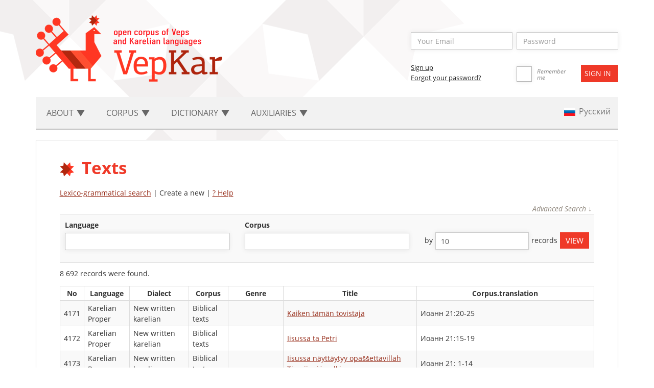

--- FILE ---
content_type: text/html; charset=UTF-8
request_url: http://dictorpus.krc.karelia.ru/en/corpus/text?page=418
body_size: 57907
content:
<!DOCTYPE html>
<!--[if lt IE 7]>      <html class="no-js lt-ie9 lt-ie8 lt-ie7"> <![endif]-->
<!--[if IE 7]>         <html class="no-js lt-ie9 lt-ie8"> <![endif]-->
<!--[if IE 8]>         <html class="no-js lt-ie9"> <![endif]-->
<!--[if gt IE 8]><!--> <html class="no-js"> <!--<![endif]-->
<head>
<!-- Google tag (gtag.js) -->
<script async src="https://www.googletagmanager.com/gtag/js?id=G-L3E5WR6SJQ"></script>
<script>
  window.dataLayer = window.dataLayer || [];
  function gtag(){dataLayer.push(arguments);}
  gtag('js', new Date());

  gtag('config', 'G-L3E5WR6SJQ');
</script>

    <!-- Yandex.Metrika counter -->
    <script type="text/javascript" >
    (function(m,e,t,r,i,k,a){m[i]=m[i]||function(){(m[i].a=m[i].a||[]).push(arguments)};
    m[i].l=1*new Date();
    for (var j = 0; j < document.scripts.length; j++) {if (document.scripts[j].src === r) { return; }}
    k=e.createElement(t),a=e.getElementsByTagName(t)[0],k.async=1,k.src=r,a.parentNode.insertBefore(k,a)})
    (window, document, "script", "https://mc.yandex.ru/metrika/tag.js", "ym");

    ym(95516519, "init", {
    clickmap:true,
    trackLinks:true,
    accurateTrackBounce:true
    });
    </script>
    <noscript><div><img src="https://mc.yandex.ru/watch/95516519" style="position:absolute; left:-9999px;" alt="" /></div></noscript>
    <!-- /Yandex.Metrika counter -->

    
<meta charset="utf-8">
    <meta http-equiv="X-UA-Compatible" content="IE=edge">
    <meta name="viewport" content="width=device-width, initial-scale=1">
    <meta name="keywords" content="Russian language, Veps language, Karelian language, corpus linguistics, computer-readable dictionary, русский язык, вепсский язык, карельский язык, корпусная лингвистика, машиночитаемый словарь">
    <meta name="csrf-token" content="QEP1cJkDrDq7zZkfbJzrDl35tvo6eVnSezU5xhmO">

    <!--meta property="og:type" content="website">
    <meta property="og:site_name" content="VepKar">
    <meta property="og:title" content="Open corpus of Veps and Karelian languages">
    <meta property="og:description" content="VepKar — an Open corpus of Veps and Karelian languages containing dictionaries and corpora of the Baltic-Finnish languages of Karelia peoples.">
    <meta property="og:url" content="http://dictorpus.krc.karelia.ru/en">
    <meta property="og:locale" content="ru_RU">
    <meta property="og:image" content="http://dictorpus.krc.karelia.ru/images/logo.en.png">
    <meta property="og:image:width" content="365">
    <meta property="og:image:height" content="130"-->

    <title>VepKar ::     Texts
</title>
    
    <!-- Fonts -->
    <link media="all" type="text/css" rel="stylesheet" href="http://dictorpus.krc.karelia.ru/css/font-awesome_5.6.3.css">

    <!--link rel="stylesheet" href="https://use.fontawesome.com/releases/v5.6.3/css/all.css" integrity="sha384-UHRtZLI+pbxtHCWp1t77Bi1L4ZtiqrqD80Kn4Z8NTSRyMA2Fd33n5dQ8lWUE00s/" crossorigin="anonymous"-->

    <!-- Styles -->
    <link media="all" type="text/css" rel="stylesheet" href="http://dictorpus.krc.karelia.ru/css/bootstrap.min.css">
    
    <link media="all" type="text/css" rel="stylesheet" href="http://dictorpus.krc.karelia.ru/css/languages.min.css">
    
    <link media="all" type="text/css" rel="stylesheet" href="http://dictorpus.krc.karelia.ru/css/main.css">

    
        <link media="all" type="text/css" rel="stylesheet" href="http://dictorpus.krc.karelia.ru/css/select2.min.css">

    <link media="all" type="text/css" rel="stylesheet" href="http://dictorpus.krc.karelia.ru/css/text.css">

    <link media="all" type="text/css" rel="stylesheet" href="http://dictorpus.krc.karelia.ru/css/table.css">

    <link media="all" type="text/css" rel="stylesheet" href="http://dictorpus.krc.karelia.ru/css/buttons.css">

    
    
</head>
<body>
    <!--[if lt IE 7]>
    <p class="browsehappy">Вы используете  <strong>слишком старый</strong> браузер. Пожалуйста <a href="http://browsehappy.com/">обновите ваш браузер</a> для нормального серфинга по современным сайтам.</p>
    <![endif]-->
    <div class="container">
<header id="header">
            <div class="logo">
                <a href="/"><img src="/images/logo.en.png"></a>
            </div>
            <div class="user-enter">
<!-- Authentication Links -->            
<form method="POST" action="http://dictorpus.krc.karelia.ru/en/login" accept-charset="UTF-8"><input name="_token" type="hidden" value="QEP1cJkDrDq7zZkfbJzrDl35tvo6eVnSezU5xhmO">
                            <div class="user-enter-input">
                            <div class="form-group ">
        <input placeholder="Your Email" class="form-control" id="email" name="email" type="text">

        
        
        
                                        
    <p class="help-block"></p>
</div>                            <div class="">
        <input placeholder="Password" class="form-control" name="password" type="password" value="">
    <p class="help-block"></p>
</div>                            </div>
                            <div class="user-registr-submit">
                                <div class="user-registr-col">
                                    <a class="user-registr-link" href="/register">Sign up</span></a><br>
                                    <a class="user-registr-link" href="/reset">Forgot your password?</span></a>
                                </div>
                                <div class="remember-me">
                                    <label><input name="remember" type="checkbox" hidden><span></span></label>
                                    <span class="user-enter-remember-text">Remember me</span>
                                </div>
                                <div class="user-enter-submit">
                                    <div class="form-group">
<input class="btn btn-primary btn-default" type="submit" value="Sign in">
</div>                                </div>
                            </div>
                        </form>
                                </div>
        </header>
<nav class="navbar navbar-default navbar-static-top">
            <!-- Collapsed Hamburger -->
            <button type="button" class="navbar-toggle collapsed" data-toggle="collapse" data-target="#app-navbar-collapse">
                <span class="sr-only">Toggle Navigation</span>
                <span class="icon-bar"></span>
                <span class="icon-bar"></span>
                <span class="icon-bar"></span>
            </button>

            <div class="collapse navbar-collapse" id="app-navbar-collapse">
                <!-- Left Side Of Navbar -->
                <ul class="nav navbar-nav">
                    <li class="dropdown" id='menu1'>
                        <a href="#" class="dropdown-toggle" data-toggle="dropdown" role="button" aria-expanded="false">
                           About <span class="caret"></span>
                        </a>
                        
                        <ul class="dropdown-menu" role="menu" id='menu1-sub'>
                        <li><a href="http://dictorpus.krc.karelia.ru/en">Home</a></li>
<li><a href="http://dictorpus.krc.karelia.ru/en/page/participants">Participants</a></li>
<li><a href="http://dictorpus.krc.karelia.ru/en/page/sources">References</a></li>
<li><a href="http://dictorpus.krc.karelia.ru/en/page/publ">Publications</a></li>
<li><a href="http://dictorpus.krc.karelia.ru/en/page/mass_media">Mass media about the project</a></li>
<li><a href="http://dictorpus.krc.karelia.ru/en/page/about_veps">Veps</a></li>
<li><a href="http://dictorpus.krc.karelia.ru/en/page/about_karelians">Karelians</a></li>
<li><a href="http://dictorpus.krc.karelia.ru/en/stats">Statistics</a></li>
<li><a href="http://dictorpus.krc.karelia.ru/en/dumps">Dumps</a></li>
<li><a href="http://dictorpus.krc.karelia.ru/en/page/permission">Permission</a></li>
<li><a href="http://dictorpus.krc.karelia.ru/en/page/grants">Grants</a></li>
<li><a href="/docs/vepkar_manual_published_2023.pdf">User manual (in Russian)</a></li>
<li><a href="http://dictorpus.krc.karelia.ru/en/page/how_to_cite">How to cite</a></li>
                        </ul>
                    </li>
                    
                    <li class="dropdown" id='menu2'>
                        <a href="#" class="dropdown-toggle" data-toggle="dropdown" role="button" aria-expanded="false">
                            Corpus <span class="caret"></span>
                        </a>

                        <ul class="dropdown-menu" role="menu" id='menu2-sub'>
                        <li><a href="http://dictorpus.krc.karelia.ru/en/corpus/text">Texts</a></li>
<li><a href="http://dictorpus.krc.karelia.ru/en/corpus/speech_corpus">Speech corpus</a></li>
<li><a href="http://dictorpus.krc.karelia.ru/en/corpus/sentence">Lexico-grammatical search</a></li>
<li><a href="http://dictorpus.krc.karelia.ru/en/corpus/audiotext/map">Audio map</a></li>
<li><a href="http://dictorpus.krc.karelia.ru/en/corpus/collection">Collections</a></li>
<li><a href="http://dictorpus.krc.karelia.ru/en/corpus/video">Video</a></li>
<li><a href="http://dictorpus.krc.karelia.ru/en/corpus/text/full_new_list">New texts</a></li>
<li><a href="http://dictorpus.krc.karelia.ru/en/corpus/text/full_updated_list">Last updated texts</a></li>
<li><a href="http://dictorpus.krc.karelia.ru/en/page/corpus_frequency">Frequency vocabularies</a></li>
<li><a href="http://dictorpus.krc.karelia.ru/en/corpus/spellchecking">Spellchecking</a></li>

                        </ul>
                    </li>
                    <li class="dropdown" id='menu3'>
                        <a href="#" class="dropdown-toggle" data-toggle="dropdown" role="button" aria-expanded="false">
                            Dictionary <span class="caret"></span>
                        </a>

                        <ul class="dropdown-menu" role="menu" id='menu3-sub'>
                        <li><a href="http://dictorpus.krc.karelia.ru/en/dict/lemma">Lemmas (dictionary)</a></li>
<li><a href="http://dictorpus.krc.karelia.ru/en/dict/wordform">Wordforms</a></li>
<li><a href="http://dictorpus.krc.karelia.ru/en/dict/lemma/relation">Relations</a></li>
<li><a href="http://dictorpus.krc.karelia.ru/en/dict/lemma/phrases">Phrases</a></li>
<li><a href="http://dictorpus.krc.karelia.ru/en/dict/lemma/full_new_list">New lemmas</a></li>
<li><a href="http://dictorpus.krc.karelia.ru/en/dict/meaning/full_new_list">New meanings</a></li>
<li><a href="http://dictorpus.krc.karelia.ru/en/dict/lemma/full_updated_list">Last updated lemmas</a></li>
<li><a href="http://dictorpus.krc.karelia.ru/en/dict/reverse_lemma">Lemma reverse dictionary</a></li>
<li><a href="http://dictorpus.krc.karelia.ru/en/page/dict_selections">Selections</a></li>
                        </ul>
                    </li>
                    
                    <li class="dropdown" id='menu4'>
                        <a href="#" class="dropdown-toggle" data-toggle="dropdown" role="button" aria-expanded="false">
                            Auxiliaries <span class="caret"></span>
                        </a>

                        <ul class="dropdown-menu" role="menu" id='menu4-sub'>
                        <li><a href="http://dictorpus.krc.karelia.ru/en/dict/lang">Languages</a></li>
<li><a href="http://dictorpus.krc.karelia.ru/en/dict/dialect">Dialects</a></li>
<li><a href="http://dictorpus.krc.karelia.ru/en/corpus/corpus">Corpuses</a></li>
<li><a href="http://dictorpus.krc.karelia.ru/en/page/references_genre">Genres</a></li>
<li><a href="http://dictorpus.krc.karelia.ru/en/page/references_geo">Geographic</a></li>
<li><a href="http://dictorpus.krc.karelia.ru/en/corpus/informant">Informants</a></li>
<li><a href="http://dictorpus.krc.karelia.ru/en/corpus/author">Authors</a></li>
<li><a href="http://dictorpus.krc.karelia.ru/en/corpus/recorder">Recorders</a></li>
<li><a href="http://dictorpus.krc.karelia.ru/en/page/references_gram">Grammatical</a></li>
<li><a href="http://dictorpus.krc.karelia.ru/en/dict/concept">Сoncepts</a></li>
<li><a href="http://dictorpus.krc.karelia.ru/en/dict/audio">Audio recordings of lemmas</a></li>
                        </ul>
                    </li>
                    <!--li id='menu5' class="for-wide-menu">
                        <a href="http://dictorpus.krc.karelia.ru/en/corpus/text" class="dropdown-toggle" role="button" aria-expanded="false">
                            Texts 
                        </a>
                    </li>
                    <li id='menu5' class="for-wide-menu">
                        <a href="http://dictorpus.krc.karelia.ru/en/corpus/collection" class="dropdown-toggle" role="button" aria-expanded="false">
                            Collections 
                        </a>
                    </li>
                    <li id='menu5' class="for-wide-menu">
                        <a href="http://dictorpus.krc.karelia.ru/en/corpus/audiotext/map" class="dropdown-toggle" role="button" aria-expanded="false">
                            Audio map 
                        </a>
                    </li-->
                </ul>
                
                <!-- Right Side Of Navbar -->
                <ul class="nav navbar-nav navbar-right">
                    <li>
                            <a rel="alternate" hreflang="ru" href="http://dictorpus.krc.karelia.ru/ru/corpus/text?page=418">
                            <span class="lang-sm lang-lbl" lang="ru"></span>
                                                            </a>
                        </li>
                                                                
                </ul>
            </div>
        </nav>
        <section>
            <div class="panel panel-default">
                <div class="panel-body">
                    <h1>Texts
</h1>

                            <a href="http://dictorpus.krc.karelia.ru/en/corpus/sentence">Lexico-grammatical search</a> |
                    Create a new
                    | <a href="http://dictorpus.krc.karelia.ru/en/help/text/search">? Help</a>
        </p>
        
        <div class="modal fade in" id="modalHelp" tabindex="-1" role="dialog" aria-hidden="false" style="display:none;">
    <div class="modal-dialog modal-lg">
        <div class="modal-content">
            <div class="modal-header">
                <button type="button" class="close" data-dismiss="modal" aria-hidden="true">×</button>
                <h4 class="modal-title">Help</h4>
            </div>
            <div class="modal-body">
                                    <div id='help-text-fields' class='help-section'>
    <h2>Поиск по текстовым полям</h2>
    For inexact search in the text fields use a <span class="warning">percent %</span> to replace any number of characters, a <span class="warning"> underscore _</span>  to replace one character.   
</div>

<div id='help-year' class='help-section'>
    <h2>Поиск по годам</h2>
    <p>В этих полях можно задать временной период для поиска текстов. Поиск идет по году записи, если было событие записи. 
        Если это авторский текст, то идет поиск по дате публикации.</p>
    <p>В поле "год (с)" указывается год, с которого нужно начать поиск, в поле "год (по)" указывается год, которым нужно закончить поиск.</p>
    <p><b>Например:</b> тексты с 1918 по 1950 гг => год (с): 1918, год (по): 1950</p>
    <p>тексты до 1936 г. => год (по): 1935 (по 1935 включительно, 1936 уже не входит в период поиска, "год (с)" не указываем)</p>
    <p>тексты с 2000 г. => год (с): 2000 ("год (по)" не указываем)</p>
    <p>тексты только 1996 г. => год (с): 1996, год (по): 1996</p>   
</div>

<div id='help-word' class='help-section'>
    <h2>Поиск по слову</h2>
    <p>В этом поле Вы можете задать начальную форму (лемму) и получить все формы этой лексемы, найденные в корпусе.</p>
    <p>Если Вам нужна точная форма слова, укажите ее в кавычках.</p>
    <p>Например, для поисковой строки <b>^vuozi$</b> будут найдены примеры вхождения <b>vuvvel</b>, <b>vuodel</b>, и т.д. 
       Если нужно найти только <b>vuvvel</b>, задайте <b>"^vuvvel$"</b>.</p>
    Templates (Regex and custom) are allowed in the field. You can use the following notation:

    <table class="help-list">
        <tr>
            <th>^</th>
            <td>beginning of string</td>
        </tr>
        <tr>
            <th>$</th>
            <td>end of string</td>
        </tr>
        <tr>
            <th>.</th>
            <td>any single character</td>
        </tr>
        <tr>
            <th>[…]</th>
            <td>any single character listed in the brackets. For example, <b>[akc]</b> matches any string <i>a</i>, <i>k</i>, <i>c</i></td>
        </tr>
        <tr>
            <th>[a-z]</th>
            <td>any Latin letter from a to z. And <b>[a-zA-Z]</b> matches any Latin letter regardless of case.</td>
        </tr>
        <tr>
            <th>[^…]</th>
            <td>any single character <b>except</b> listed in square brackets. For example, <b>[^ 0-9]</b> matches any character other than a digit.</td>
        </tr>
        <tr>
            <th>?</th>
            <td>the symbol preceding the question mark may or may not be encountered.</td>
        </tr>
        <tr>
            <th>*</th>
            <td>zero or more characters preceding the asterisk.</td>
        </tr>
        <tr>
            <th>+</th>
            <td>one or more characters preceding the plus.</td>
        </tr>
        <tr>
            <th>{n}</th>
            <td>n characters before parentheses. For example, <b>b{3}</b> matches the string <i>bbb</i></td>
        </tr>
        <tr>
            <th>{m,n}</th>
            <td>from m to n characters preceding the parentheses. For example, <b>a{1,3}</b> matches the lines <i>a</i>, <i>aa</i>, <i>aaa</i></td>
        </tr>
        <tr>
            <th>{m,}</th>
            <td>the previous character may occur m or more times.</td>
        </tr>
        <tr>
            <th>(...)</th>
            <td>parentheses specify the grouping of characters. For example, <b>(abc){1,3}</b> matches the strings <i>abc</i>, <i>abcabc</i>, <i>abcabcabc</i></td>
        </tr>
        <tr>
            <th>p1|p2</th>
            <td>p1 or p2. For example, <b>ab|cd</b> matches the strings <i>ab</i>, <i>cd</i></td>
        </tr>
        
        <tr>
            <th>V</th>
            <td>any vowel.</td>
        </tr>
        <tr>
            <th>С</th>
            <td>any consonant letter.</td>
        </tr>
        
    </table>
 
</div>

<div id='help-add-pos' class='help-section'>
    <h2>Выбор части речи</h2>
    <p>Отметьте галочкой одну или более частей речи и нажмите кнопку "выбрать". Будут найдены вхождения с любой из отмеченных частей речи.</p>   
</div>

<div id='help-add-grams' class='help-section'>
    <h2>Выбор грамматических признаков</h2>
    <p>Отметьте галочками любые признаки в любой категории и нажмите кнопку "выбрать". Будут найдены вхождения с любым из отмеченных признаков в каждой отмеченной категории.</p>   
    <p>Например для выбранных признаков <b>"IND,PRS,1|3,SG|PL"</b> будут найдены слова с признаками <i>"наклонение: индикатив"</i> И <i>"время: презенс"</i> И <i>"1 лицо ИЛИ 3 лицо"</i> И <i>"единственное ИЛИ множественное число"</i></p>
</div>

<div id='help-source' class='help-section'>
    <h2>Поиск по источнику</h2>
    <p>В этом поле можно задать поиск по источнику, где опубликован текст <!--или хранится--> (по автору, названию или комментарию).</p>
    Templates (Regex and custom) are allowed in the field. You can use the following notation:

    <table class="help-list">
        <tr>
            <th>^</th>
            <td>beginning of string</td>
        </tr>
        <tr>
            <th>$</th>
            <td>end of string</td>
        </tr>
        <tr>
            <th>.</th>
            <td>any single character</td>
        </tr>
        <tr>
            <th>[…]</th>
            <td>any single character listed in the brackets. For example, <b>[akc]</b> matches any string <i>a</i>, <i>k</i>, <i>c</i></td>
        </tr>
        <tr>
            <th>[a-z]</th>
            <td>any Latin letter from a to z. And <b>[a-zA-Z]</b> matches any Latin letter regardless of case.</td>
        </tr>
        <tr>
            <th>[^…]</th>
            <td>any single character <b>except</b> listed in square brackets. For example, <b>[^ 0-9]</b> matches any character other than a digit.</td>
        </tr>
        <tr>
            <th>?</th>
            <td>the symbol preceding the question mark may or may not be encountered.</td>
        </tr>
        <tr>
            <th>*</th>
            <td>zero or more characters preceding the asterisk.</td>
        </tr>
        <tr>
            <th>+</th>
            <td>one or more characters preceding the plus.</td>
        </tr>
        <tr>
            <th>{n}</th>
            <td>n characters before parentheses. For example, <b>b{3}</b> matches the string <i>bbb</i></td>
        </tr>
        <tr>
            <th>{m,n}</th>
            <td>from m to n characters preceding the parentheses. For example, <b>a{1,3}</b> matches the lines <i>a</i>, <i>aa</i>, <i>aaa</i></td>
        </tr>
        <tr>
            <th>{m,}</th>
            <td>the previous character may occur m or more times.</td>
        </tr>
        <tr>
            <th>(...)</th>
            <td>parentheses specify the grouping of characters. For example, <b>(abc){1,3}</b> matches the strings <i>abc</i>, <i>abcabc</i>, <i>abcabcabc</i></td>
        </tr>
        <tr>
            <th>p1|p2</th>
            <td>p1 or p2. For example, <b>ab|cd</b> matches the strings <i>ab</i>, <i>cd</i></td>
        </tr>
        
    </table>
 
</div>

<div id='help-text_fragment' class='help-section'>
    <h2>Поиск по фрагменту текста</h2>
    <p>В этом поле Вы можете задать строковый шаблон для поиска фрагмента текста или его <b>перевода</b>.</p>
    
    For inexact search in the text fields use a <span class="warning">percent %</span> to replace any number of characters, a <span class="warning"> underscore _</span>  to replace one character.   
</div>

 
                            </div>
            <div class="modal-footer">
                            <button type="button" class="btn btn-default cancel" data-dismiss="modal">close</button>
            </div>
        </div>
    </div>
</div>                                  
        <form method="GET" action="http://dictorpus.krc.karelia.ru/corpus/text" accept-charset="UTF-8"> 
<div class="show-search-form">Advanced Search &#8595;</div>
<div class="search-form search-text">        
<div class="row">
    <div class="col-md-4">
        <div class="form-group 
                "
                     >
        <label for="search_lang[]">
        language
            </label>
        
    <select multiple class="multiple-select-lang form-control" name="search_lang[]" id="search_lang" placeholder="choooose" >
        <!--option></option-->
                        <option value="1">Veps (2 081)</option>
                    <option value="5">Livvi (3 064)</option>
                    <option value="6">Ludian (360)</option>
                    <option value="4">Karelian Proper (3 187)</option>
                </select>
    
        
    <p class="help-block"></p>
</div>
                 
    </div>
    <div class="col-md-4 ext-form">
        <div class="form-group 
                "
                     >
        <label for="search_dialect[]">
        Dialect
            </label>
        
    <select multiple class="multiple-select-dialect form-control" name="search_dialect[]" id="search_dialect" placeholder="choooose" >
        <!--option></option-->
                        <option value="42">Southern Ludian (Svjatozero)</option>
                    <option value="43">New written Veps</option>
                    <option value="44">New written Livvic</option>
                    <option value="46">New written karelian</option>
                    <option value="45">New written Ludian</option>
                    <option value="32">Vedlozero</option>
                    <option value="1">Northern Veps</option>
                    <option value="47">New written Tver</option>
                    <option value="28">Valdai</option>
                    <option value="33">Vidlitsa</option>
                    <option value="27">Vesyegonsk</option>
                    <option value="38">Northern Ludian (Kondopoga)</option>
                    <option value="58">Impilahti</option>
                    <option value="3">Southern Veps</option>
                    <option value="4">Central Eastern Veps</option>
                    <option value="10">Voknavolok</option>
                    <option value="37">Kondushi</option>
                    <option value="39">Central Ludian (Munozero)</option>
                    <option value="34">Kotkozero</option>
                    <option value="41">Mikhailovskoye</option>
                    <option value="9">Vychetaibola</option>
                    <option value="5">Central Western Veps</option>
                    <option value="64">Old written Veps</option>
                    <option value="36">Nekkula</option>
                    <option value="29">Dyorzha</option>
                    <option value="60">Ilomantsi</option>
                    <option value="35">Rypushkalitsa</option>
                    <option value="50">Keret</option>
                    <option value="59">Salmi</option>
                    <option value="54">Suoyarvi</option>
                    <option value="7">Kestenga</option>
                    <option value="52">Knyazhaya</option>
                    <option value="30">Syamozero</option>
                    <option value="12">Kontokki</option>
                    <option value="31">Tulmozero</option>
                    <option value="61">Old written Livvic</option>
                    <option value="53">Korbiselga</option>
                    <option value="48">Maslozero</option>
                    <option value="21">Myandyselga</option>
                    <option value="6">Oulanga</option>
                    <option value="19">Padany</option>
                    <option value="14">Panozero</option>
                    <option value="15">Poduzhemye</option>
                    <option value="20">Porosozero</option>
                    <option value="18">Reboly</option>
                    <option value="16">Rugozero</option>
                    <option value="57">Suistamo</option>
                    <option value="55">Suoyarvi</option>
                    <option value="25">Tikhvin</option>
                    <option value="8">Tikhtozero</option>
                    <option value="26">Tolmachi</option>
                    <option value="17">Tunguda</option>
                    <option value="11">Uhta</option>
                    <option value="49">Shuezersky</option>
                    <option value="13">Yushkozero</option>
                    <option value="62">Old written Karelian</option>
                    <option value="63">Old written Tver</option>
                </select>
    
        
    <p class="help-block"></p>
</div>
    </div>
    <div class="col-md-4">
        <div class="form-group 
                "
                     >
        <label for="search_corpus[]">
        corpus
            </label>
        
    <select multiple class="multiple-select-corpus form-control" name="search_corpus[]" id="search_corpus" placeholder="choooose" >
        <!--option></option-->
                        <option value="2">Biblical texts (2301)</option>
                    <option value="10">Code-switching (17)</option>
                    <option value="1">Dialectal texts (2040)</option>
                    <option value="11">Educational texts (226)</option>
                    <option value="14">Epistolary texts (11)</option>
                    <option value="15">Ethnographic texts (34)</option>
                    <option value="4">Folklore texts (971)</option>
                    <option value="3">Journalistic texts (2438)</option>
                    <option value="7">Law (8)</option>
                    <option value="8">Literary texts (1137)</option>
                    <option value="12">Monuments of writing (125)</option>
                    <option value="6">Subtitles (31)</option>
                    <option value="13">Translations of TSC (20)</option>
                </select>
    
        
    <p class="help-block"></p>
</div>
    </div>
    
    <div class="col-md-4 ext-form">
        <div class="form-group 
                "
                     >
        <label for="search_genre[]">
        genre
            </label>
        
    <select multiple class="multiple-select-genre form-control" name="search_genre[]" id="search_genre" placeholder="choooose" >
        <!--option></option-->
                        <option value="88">быличка о праздничных духах</option>
                    <option value="89">быличка о духах-хозяевах леса</option>
                    <option value="90">быличка о духах-хозяевах воды</option>
                    <option value="91">быличка о духах-хозяевах бани</option>
                    <option value="65">About animals</option>
                    <option value="38">Ballad</option>
                    <option value="80">Ballad rune</option>
                    <option value="6">Bridal lament</option>
                    <option value="7">Burial and funeral</option>
                    <option value="59">Calendar song</option>
                    <option value="10">Children&#039;s folklore</option>
                    <option value="42">Comedy</option>
                    <option value="61">Comic</option>
                    <option value="85">Conspiracy rune (other)</option>
                    <option value="79">cumulative rune</option>
                    <option value="50">Cumulative song</option>
                    <option value="17">Dittie</option>
                    <option value="43">Drama</option>
                    <option value="40">Dramatic work</option>
                    <option value="34">Elegy (lyric poem)</option>
                    <option value="22">Epic</option>
                    <option value="67">Epic rune</option>
                    <option value="21">Epic work</option>
                    <option value="33">Epigram</option>
                    <option value="35">Epistolary work</option>
                    <option value="87">Ethnographic story</option>
                    <option value="86">Everyday lament</option>
                    <option value="29">Fable</option>
                    <option value="62">Fairy</option>
                    <option value="45">Farce</option>
                    <option value="60">Historical Legend</option>
                    <option value="56">Historical song</option>
                    <option value="64">Household</option>
                    <option value="32">Hymn</option>
                    <option value="46">Joke</option>
                    <option value="19">Lamentation</option>
                    <option value="63">Legendary</option>
                    <option value="28">Literary (author&#039;s) tale</option>
                    <option value="48">Lullaby</option>
                    <option value="78">lyric rune</option>
                    <option value="57">Lyric song</option>
                    <option value="30">Lyric work</option>
                    <option value="37">Lyroepic</option>
                    <option value="47">Mythological Legend</option>
                    <option value="11">Narrative</option>
                    <option value="23">Novel</option>
                    <option value="24">Novella</option>
                    <option value="31">Ode</option>
                    <option value="18">Omen, taboo, superstition</option>
                    <option value="49">Pestushki and nursery rhymes</option>
                    <option value="39">Poem</option>
                    <option value="13">Proverb, saying</option>
                    <option value="77">Religious/Aetiological Legend</option>
                    <option value="16">Riddle</option>
                    <option value="66">Runic poetry</option>
                    <option value="25">Short story</option>
                    <option value="27">Sketch</option>
                    <option value="54">Small genres</option>
                    <option value="55">Song</option>
                    <option value="36">Sonnet</option>
                    <option value="71">Spell rune</option>
                    <option value="81">Spell rune (Fishery)</option>
                    <option value="82">Spell rune (Healing)</option>
                    <option value="83">Spell rune (Household)</option>
                    <option value="84">Spell rune (Love)</option>
                    <option value="52">Spiritual verse</option>
                    <option value="12">Tale</option>
                    <option value="51">Teaser, tongue twister, counting rhyme</option>
                    <option value="41">Tragedy</option>
                    <option value="44">Vaudeville</option>
                    <option value="75">Wedding rune</option>
                    <option value="58">Wedding song</option>
                    <option value="53">Yoyga</option>
                    <option value="15">Zagovor, incantation</option>
                </select>
    
        
    <p class="help-block"></p>
</div>
                 
    </div>
    <div class="col-md-4 ext-form">
        <div class="form-group 
                "
                     >
        <label for="search_plot[]">
        plot / character
            </label>
        
    <select multiple class="multiple-select-plot form-control" name="search_plot[]" id="search_plot" placeholder="choooose" >
        <!--option></option-->
                        <option value="84">Кегри</option>
                    <option value="85">Сюндю</option>
                    <option value="86">Крещенская баба</option>
                    <option value="63">&quot;Prologue&quot; &mdash; Alku&scaron;anat</option>
                    <option value="22">A hare teaches a small hare &mdash; J&auml;nis opastau poikuah</option>
                    <option value="53">About celebrations</option>
                    <option value="74">Bear hunting &mdash; Kontien meč&auml;&scaron;&scaron;y&scaron;</option>
                    <option value="29">Bear spell</option>
                    <option value="20">Big bull &mdash; &Scaron;uuri h&auml;rk&auml;</option>
                    <option value="21">Big pig &mdash; &Scaron;uuri &scaron;ika</option>
                    <option value="24">Birth of wine &ndash; Viinan &scaron;ynty</option>
                    <option value="41">Calling the wind &mdash; Tuulen vihat</option>
                    <option value="3">Competition in singing &mdash; Kilpalaulanta</option>
                    <option value="34">Conspiracy from a couple in a bath  &mdash; Kylyn vihat</option>
                    <option value="40">Conspiracy from stabbing</option>
                    <option value="46">Eagle flew</option>
                    <option value="55">Feast in P&auml;iv&ouml;l&auml; &mdash; P&auml;iv&ouml;l&auml;n pivot</option>
                    <option value="31">Fire spell</option>
                    <option value="79">For burns &mdash; Tulen vihat</option>
                    <option value="82">For colic &mdash; Pisso&scaron;</option>
                    <option value="39">From the evil eye &mdash; Paha&scaron;ta &scaron;ilm&auml;&scaron;t&auml;</option>
                    <option value="38">Frostbite &mdash; Pakkasen sanat</option>
                    <option value="71">Hanged girl &mdash; Hirtt&auml;ytynyt neiti</option>
                    <option value="19">Happiness-share &mdash; O&scaron;apoika, onnipoika</option>
                    <option value="45">Healing conspiracy</option>
                    <option value="27">Iivana stole Iro &ndash; Iivana Iron vara&scaron;ti</option>
                    <option value="30">Iron spell</option>
                    <option value="69">Journey of the Evil Spirit</option>
                    <option value="60">Knee injury &mdash; Polvenhuava</option>
                    <option value="64">Let&#039;s go, sister, to L&auml;kk&ouml;l&auml; &mdash; L&auml;kk&auml;, čikko, L&auml;kk&ouml;l&auml;h</option>
                    <option value="76">Line fishing &mdash; Onkittuas&rsquo;s&rsquo;a</option>
                    <option value="73">Lingered at the source &mdash; Vesitiell&auml; viipynyt</option>
                    <option value="57">Looking for wood for a boat &mdash; Venepuun ečint&auml;</option>
                    <option value="2">Matchmaking competition &ndash; Kilpakosinta</option>
                    <option value="8">Matchmaking in Hiitola &ndash; Hiitola&scaron;ta kosinta</option>
                    <option value="62">Miraculous birth &mdash; Poikien &scaron;ynty (Marjavirsi)</option>
                    <option value="65">Missing goose &mdash; Kavonnut hanhi</option>
                    <option value="17">News of the death of relatives &ndash; Kuolin&scaron;anomat</option>
                    <option value="54">Post-war period</option>
                    <option value="61">Prohibitions of V&auml;in&auml;m&ouml;inen &ndash; V&auml;in&auml;m&ouml;isen kiellot</option>
                    <option value="14">Redemption of a girl &mdash; Luna&scaron;&scaron;ettava neito</option>
                    <option value="72">Sea suitors &mdash; Meren kosijat</option>
                    <option value="81">Sickness comes from water &mdash; Vejen vihat</option>
                    <option value="25">Song about the deer &mdash; Poron laulu</option>
                    <option value="66">Song of the Creator</option>
                    <option value="67">Spider Song &mdash; H&auml;m&auml;h&auml;kin runo</option>
                    <option value="75">Squirrel hunting &mdash; Oravan meč&auml;&scaron;&scaron;y&scaron;</option>
                    <option value="36">Tensile &mdash; Venym&auml;rihma</option>
                    <option value="59">The birth of kantele &mdash; Kantelehen &scaron;ynty</option>
                    <option value="23">The fox&#039;s complaint &mdash; Revon valitu&scaron;</option>
                    <option value="11">The search for the lost child &mdash; Kavonnut lap&scaron;i (Marjavirsi)</option>
                    <option value="47">The world was waiting for the new moon</option>
                    <option value="56">Travel to Pohjola &mdash; Pohjola&scaron;&scaron;a k&auml;ynti</option>
                    <option value="4">V&auml;in&auml;m&ouml;inen&#039;s injury &ndash; V&auml;in&auml;m&ouml;isen ammunta</option>
                    <option value="37">Water spell</option>
                    <option value="35">When bitten by a snake &mdash; Mavon vihat</option>
                    <option value="43">When buying a cow &mdash; Lehmy&auml; o&scaron;tuas&rsquo;s&rsquo;a</option>
                    <option value="32">When hit by a stone &mdash; Kiven vihat</option>
                    <option value="33">When hit by a tree &mdash; Puun vihat</option>
                    <option value="44">When milking a cow &mdash; Lehmy&auml; lyp&scaron;y&auml;ss&auml;</option>
                    <option value="83">When sick &mdash; Tauvin &scaron;anat</option>
                    <option value="77">When the herd is released in the spring (against the bear) &mdash; Kontien luku</option>
                    <option value="78">When wounded with iron &mdash; Rauvan vihat</option>
                    <option value="58">World creation</option>
                </select>
    
        
    <p class="help-block"></p>
</div>
                 
    </div>
    <div class="col-md-4 ext-form">
        <div class="form-group 
                "
                     >
        <label for="search_topic[]">
        topic
            </label>
        
    <select multiple class="select-topic form-control" name="search_topic[]" id="search_topic" placeholder="choooose" >
        <!--option></option-->
                        <option value="86">Miraculous conception and birth</option>
                    <option value="112">Wine born from barley/rye</option>
                    <option value="115">Relatives ask about the cause of tears</option>
                    <option value="47">Prohibition of the worship of gold</option>
                    <option value="119">Relatives wake up the girl</option>
                    <option value="45">Injury by ax</option>
                    <option value="43">Blacksmith forges a rake</option>
                    <option value="125">Hero / heroine in the forest / in the swamp</option>
                    <option value="41">Lappalainen harbors evil and shoots at V&auml;in&auml;m&ouml;inen</option>
                    <option value="93">Spider coiled up</option>
                    <option value="131">Girl on the beach</option>
                    <option value="38">The wagons of heroes collide</option>
                    <option value="137">Asking a dog to bark</option>
                    <option value="142">Appeal to the squirrel with a request to spread on the branches</option>
                    <option value="54">Falling crest into the sea</option>
                    <option value="110">Blacksmith</option>
                    <option value="74">Lappalini goes to workers</option>
                    <option value="89">I&#039;m walking along the road (intro)</option>
                    <option value="70">The guy-happiness is carrying a sleigh with goods</option>
                    <option value="92">Our creator is dead</option>
                    <option value="96">Посадил десять зерен</option>
                    <option value="65">From a calf grows a big bull</option>
                    <option value="63">Procco disappeared on the way</option>
                    <option value="99">Orphanhood</option>
                    <option value="61">I sing to my child</option>
                    <option value="60">Courtship of newly born heroes to red Katerina in the country of Hiisi</option>
                    <option value="78">I will open the chest with songs</option>
                    <option value="107">Fox under the mountain</option>
                    <option value="109">Ijvana has stolen Iro</option>
                    <option value="34">The birth of the sun from the yolk</option>
                    <option value="143">Take a fishing rod</option>
                    <option value="152">Asking a cow for milk in exchange for hay</option>
                    <option value="22">Celebrations</option>
                    <option value="163">Origin of fire</option>
                    <option value="181">The origin of the tree (from the fur of a bear)</option>
                    <option value="179">The earth is God&#039;s creation</option>
                    <option value="188">Невидимая хозяйка прядения может отбить руки</option>
                    <option value="166">Appeal to the king of water / mistress of water</option>
                    <option value="185">Appeal to the old man of the wind, old woman of the wind</option>
                    <option value="175">Asking the devil to take back his stab</option>
                    <option value="184">Appeal to the stone with a request to relieve pain</option>
                    <option value="23">Grandfather was in captivity</option>
                    <option value="1">Девушка на берегу (берет воду, стирает белье, мочит веник, смотрит на море)</option>
                    <option value="145">Appeal to the bear</option>
                    <option value="169">Appeal to frost / son of a snowstorm with a request not to freeze</option>
                    <option value="150">The owner-mistress died</option>
                    <option value="16">Происхождение пара</option>
                    <option value="27">Падение в море</option>
                    <option value="24">Отправление на женитьбу на ахкиво</option>
                    <option value="153">Appeal to iron</option>
                    <option value="189">Кегри роняет колокольчики</option>
                    <option value="97">Lost Jewelry &ndash; Kavotetut korissuk&scaron;et</option>
                    <option value="100">In the clearings - snares / hunters</option>
                    <option value="81">Deer with kerezhej on the way to Voynitsa</option>
                    <option value="94">Selling spider skin</option>
                    <option value="126">Message that relatives are dying</option>
                    <option value="186">The winds used to blow differently</option>
                    <option value="87">Missing baby</option>
                    <option value="90">Brother brings a goose as a gift</option>
                    <option value="191">Christmas</option>
                    <option value="182">The tree is God&#039;s creation</option>
                    <option value="113">Who drinks - waving his hands</option>
                    <option value="154">Wasn&#039;t there a tree to (to) bite</option>
                    <option value="120">The girl goes for water</option>
                    <option value="117">Men from the sea</option>
                    <option value="116">The girl in the boat</option>
                    <option value="164">Hero in the forest</option>
                    <option value="165">Appeal to fire</option>
                    <option value="111">The devil takes for his cow</option>
                    <option value="170">Fire - in shoes</option>
                    <option value="144">My line is smooth</option>
                    <option value="108">Fox cubs with skins</option>
                    <option value="174">Threat (I&#039;ll prick seven - you prick six)</option>
                    <option value="176">Snake / worm - passing through bumps</option>
                    <option value="138">Please hold to booty</option>
                    <option value="39">V&auml;in&auml;m&ouml;inen sings Joukahainen to swamp</option>
                    <option value="64">Exchange of things</option>
                    <option value="62">I was not in training</option>
                    <option value="17">Обращение к пару (указание &laquo;пути&raquo; следования прочь)</option>
                    <option value="146">When you hear the bells ring</option>
                    <option value="55">Fished out of the water hair behind the cheek</option>
                    <option value="25">Диалог с деревом</option>
                    <option value="48">Forbidding the old to desire the young</option>
                    <option value="46">Looking for someone who can stop bleeding</option>
                    <option value="44">Forging kantele (from fish bones)</option>
                    <option value="42">Dialogue with the owner of Pohja</option>
                    <option value="36">The mistress of Pohja sweeps the hut</option>
                    <option value="66">Tail in H&auml;me, head in Tornio</option>
                    <option value="71">Happiness Boy gets rejected upper house</option>
                    <option value="7">Предостережения матери (смерти/опасности на пути)</option>
                    <option value="4">Диалог с пришельцем с моря, который лжет о цели пути</option>
                    <option value="77">Lappalainen&#039;s sleigh creaks</option>
                    <option value="155">The origin of iron</option>
                    <option value="187">Raise the sail</option>
                    <option value="114">I&#039;d drink if stones were money</option>
                    <option value="28">Хозяйка Похьи спасает героя</option>
                    <option value="49">Beautiful cauldron on fire (mind in the head)</option>
                    <option value="118">Consent to marry</option>
                    <option value="82">Deer death</option>
                    <option value="5">Диалог о выковывании украшений</option>
                    <option value="133">The girl asks her family to ransom her</option>
                    <option value="147">Move Ants / Eat Ants</option>
                    <option value="190">Пугали, что Кегри придет</option>
                    <option value="40">Buyout Offer (Gold/Silver, Sister)</option>
                    <option value="127">An alternative to a dying relative - from natural material</option>
                    <option value="139">Description of tree decoration</option>
                    <option value="121">The well is dry</option>
                    <option value="56">Underbust hair pulled out of the water</option>
                    <option value="98">Three day search</option>
                    <option value="91">Where would I put it?</option>
                    <option value="177">Appeal to the snake / worm (Why did the flesh move?)</option>
                    <option value="171">My jaws / teeth / words are the hardest</option>
                    <option value="101">Look for grain fields</option>
                    <option value="183">Appeal to a tree / sliver with a request to relieve pain</option>
                    <option value="26">Изготовление лодки</option>
                    <option value="95">I&#039;ll come to a friend&#039;s yard (Ajoin Kunnolan kujaan)</option>
                    <option value="67">One horn plows the earth, the other touches the sky</option>
                    <option value="18">Мытье &laquo;зяблика&raquo; (ребенка)</option>
                    <option value="75">Lappalini gets a pig for his work, which grows into a big pig</option>
                    <option value="192">Baptism of Jesus</option>
                    <option value="29">Угощение пивом</option>
                    <option value="72">Happiness Boy gets rejected middle house</option>
                    <option value="140">Appeal to &quot;gold&quot; with a request to leave the house</option>
                    <option value="172">Appeal to the forest old man</option>
                    <option value="30">Приглашение на свадьбу</option>
                    <option value="148">Put a hoop around your nose</option>
                    <option value="6">Приготовления в путь (баня)</option>
                    <option value="167">Gifts</option>
                    <option value="19">&laquo;Произношу устами&raquo;</option>
                    <option value="156">The origin of iron (From the swamp they got it)</option>
                    <option value="37">A young is rowing - he saving strength, an old one is rowing - head is shaking</option>
                    <option value="178">Under the beard of a bad man</option>
                    <option value="134">Relatives refuse to redeem the girl</option>
                    <option value="102">Tapia is a smart woman</option>
                    <option value="88">Post where the baby</option>
                    <option value="68">Little man rises from the sea to kill the bull</option>
                    <option value="57">Immaculate Conception</option>
                    <option value="73">A small child in the lower house meets happiness</option>
                    <option value="50">Let no cry be heard from the yards</option>
                    <option value="122">Relatives refuse water</option>
                    <option value="76">Appeal to the pig (You won&#039;t dig)</option>
                    <option value="79">Whose was the bull (deer)?</option>
                    <option value="128">The hero / heroine does not spare relatives</option>
                    <option value="31">Диалог с незваным гостем</option>
                    <option value="180">Lying in horse urine</option>
                    <option value="69">Five boats of blood from a big bull</option>
                    <option value="129">The hero / heroine does not spare relatives, except for the last one</option>
                    <option value="173">Curse of the Envious</option>
                    <option value="58">Miraculous birth</option>
                    <option value="103">Take the fur coat from the blizzard</option>
                    <option value="157">The origin of iron (The whore rinsed her pants)</option>
                    <option value="141">The forest gives gifts</option>
                    <option value="168">Asking for forgiveness</option>
                    <option value="123">Relatives refuse water, except for the last</option>
                    <option value="20">Обращение к частям бани</option>
                    <option value="149">They got the moose for you</option>
                    <option value="135">Relatives refuse to redeem the girl, except for the last one</option>
                    <option value="83">The wind does not bring the deer breath</option>
                    <option value="51">Sparse net but feeds big fish</option>
                    <option value="32">Поединок с незваным гостем</option>
                    <option value="59">Naming newborns</option>
                    <option value="84">Making a deer bell</option>
                    <option value="11">Отправление в путь</option>
                    <option value="104">Gnaw on the bark</option>
                    <option value="130">Curse of relatives</option>
                    <option value="158">Asking a bee to bring honey</option>
                    <option value="21">Requesting the bee to bring honey to resist the pain and steam</option>
                    <option value="52">Enmity takes away the harvest (envy is a fish out of water)</option>
                    <option value="124">Illness / death of a girl (relatives ask for forgiveness; forgives only the last one)</option>
                    <option value="53">Adoration of the tree that has a dwelling</option>
                    <option value="33">Смерть хозяина пира</option>
                    <option value="80">Where did the bell fall (set)?</option>
                    <option value="159">Appeal to the Gracious Mother / Virgin Mary</option>
                    <option value="8">Преодоление препятствий </option>
                    <option value="105">School without cost</option>
                    <option value="106">Snowdrift - a place to sleep</option>
                    <option value="35">An uninvited guest is getting married</option>
                    <option value="85">Who was appointed priest?</option>
                    <option value="160">Muscle / vascular connection</option>
                    <option value="12">Брачные испытания</option>
                    <option value="15">Вяяйнямёйнен &ndash; желанный зять</option>
                    <option value="161">Take what&#039;s yours, take away the pain</option>
                    <option value="9">Дева выбирает сесть в сани Коё/Вяйнямёйнена</option>
                    <option value="162">Heal this pain</option>
                    <option value="10">Поездка Вяйнямёйнена на коне</option>
                    <option value="151">Lord bless</option>
                    <option value="13">Жалоба девы</option>
                    <option value="14">Превращение девы в чайку</option>
                </select>
    
        
    <p class="help-block"></p>
</div>
                 
    </div>
    <div class="col-md-4 ext-form">
        <div class="form-group">
    	<label for="search_event_region">
            Region of recording
                    </label>
        
	<select class="form-control" id="search_event_region" name="search_event_region"><option value="" selected="selected"></option><option value="3">Leningrad Oblast</option><option value="4">Murmansk Oblast</option><option value="6">Novgorod Oblast</option><option value="2">Republic of Karelia</option><option value="5">Tverskaya (Kalininskaya) Oblast</option><option value="1">Vologda Oblast</option></select>
    <p class="help-block"></p>
</div> 
    </div>
    <div class="col-md-4 ext-form">
        <div class="form-group 
                "
                     >
        <label for="search_event_district[]">
        District of recording
            </label>
        
    <select multiple class="select-event-district form-control" name="search_event_district[]" id="search_event_district" placeholder="choooose" >
        <!--option></option-->
                        <option value="39">Кестеньгская волость</option>
                    <option value="40">Костомукшский ГО</option>
                    <option value="43">Лахденпохский р-н</option>
                    <option value="4">Babayevsky District</option>
                    <option value="12">Belomorsky District</option>
                    <option value="8">Boksitogorsky District</option>
                    <option value="36">Brusovskiy district</option>
                    <option value="23">Kalevala district</option>
                    <option value="25">Kandalaksha district</option>
                    <option value="11">Kapshinsky District</option>
                    <option value="24">Kemsky district</option>
                    <option value="17">Kondopozhsky District</option>
                    <option value="32">Krasnokholmsky district</option>
                    <option value="30">Lesnoi district</option>
                    <option value="27">Lihoslavl district</option>
                    <option value="13">Lodeinopolsky District</option>
                    <option value="18">Louhi district</option>
                    <option value="31">Maksatikhinsky district</option>
                    <option value="19">Medvezhiegorsk district</option>
                    <option value="34">Molokovskiy district</option>
                    <option value="22">Muezersky district</option>
                    <option value="14">Olonecky Destrict</option>
                    <option value="26">Pechenga district</option>
                    <option value="41">Pitkyarantsky District</option>
                    <option value="6">Podporozhsky District</option>
                    <option value="38">Pogorelskiy district</option>
                    <option value="10">Prionezhsky District</option>
                    <option value="15">Prjazhinsky District</option>
                    <option value="29">Rameshkovsky district</option>
                    <option value="35">Sandovskiy district</option>
                    <option value="42">Segezhsky District</option>
                    <option value="44">Sortavala District</option>
                    <option value="28">Spirovsky district</option>
                    <option value="16">Suojarvsky District</option>
                    <option value="9">Tikhvinsky District</option>
                    <option value="33">Valdaysky District</option>
                    <option value="20">Vesyegonsky district</option>
                    <option value="7">Vinnytsia District</option>
                    <option value="5">Volosovsky District</option>
                    <option value="1">Vytegorsky District</option>
                    <option value="37">Yesenovichskiy district</option>
                    <option value="21">Zubtsovsky district</option>
                </select>
    
        
    <p class="help-block"></p>
</div>
 
    </div>    
    <div class="col-md-4 ext-form">
        <div class="form-group 
                "
                     >
        <label for="search_event_place[]">
        Settlement of recording
            </label>
        
    <select multiple class="select-event-place form-control" name="search_event_place[]" id="search_event_place" placeholder="choooose" >
        <!--option></option-->
                        <option value="10">Подовинники</option>
                    <option value="30">Пяжозеро</option>
                    <option value="33">Сяргозеро</option>
                    <option value="34">Торосозеро</option>
                    <option value="36">Куя</option>
                    <option value="37">Керчаково</option>
                    <option value="39">Прокушeво</option>
                    <option value="42">Каргиничи</option>
                    <option value="43">Ниргиничи</option>
                    <option value="45">Вехручей</option>
                    <option value="47">Залесье</option>
                    <option value="48">Каккарово</option>
                    <option value="51">Ропручей</option>
                    <option value="55">Вонозеро</option>
                    <option value="56">Корбиничи</option>
                    <option value="57">Нойдла</option>
                    <option value="58">Урицкое</option>
                    <option value="60">Кортлахта</option>
                    <option value="62">Чайгино</option>
                    <option value="63">Нажмозеро</option>
                    <option value="64">Тихоништа</option>
                    <option value="67">Гимрека</option>
                    <option value="70">Курба</option>
                    <option value="72"></option>
                    <option value="76">Петрозаводск</option>
                    <option value="256">Чухарево</option>
                    <option value="512">Куйкканиеми</option>
                    <option value="1">Вахтозеро</option>
                    <option value="257">Терпигора</option>
                    <option value="513">Салменица</option>
                    <option value="258">Бухрово</option>
                    <option value="514">Вуокинсалми</option>
                    <option value="515">Масельга (Карельская Масельга)</option>
                    <option value="260">Верхнее</option>
                    <option value="516">Черняево</option>
                    <option value="517">Колодово</option>
                    <option value="262">Волхово</option>
                    <option value="518">Стан</option>
                    <option value="263">Косячиха</option>
                    <option value="519">Нехпойла</option>
                    <option value="264">Батиха</option>
                    <option value="520">Кибра</option>
                    <option value="9">Кекозеро</option>
                    <option value="521">Рогокоски</option>
                    <option value="266">Кострецы</option>
                    <option value="11">Ладва</option>
                    <option value="267">Воздвиженье</option>
                    <option value="523">Гнездово</option>
                    <option value="12">Немжа</option>
                    <option value="268">Жижино</option>
                    <option value="524">Ветчино</option>
                    <option value="269">Ремчино</option>
                    <option value="525">Сосновка </option>
                    <option value="526">Андрюково</option>
                    <option value="527">Зубачиха</option>
                    <option value="272">Петряево</option>
                    <option value="528">Плоское</option>
                    <option value="529">Андрюково</option>
                    <option value="274">Райда</option>
                    <option value="530">Гнездово</option>
                    <option value="531">Гнездово</option>
                    <option value="532">Гнездово</option>
                    <option value="277">Малое Нивище</option>
                    <option value="533">Гнездово</option>
                    <option value="278">Аржаное</option>
                    <option value="534">Спасская Губа</option>
                    <option value="23">Пелдуши</option>
                    <option value="281">Дербужье</option>
                    <option value="537">Сопоха</option>
                    <option value="282">Яблонька</option>
                    <option value="538">Большая Воздвиженка</option>
                    <option value="283">Кокшариха</option>
                    <option value="539">Большая Воздвиженка</option>
                    <option value="285">Кировка</option>
                    <option value="286">Большое Плоское</option>
                    <option value="542">Сайозеро</option>
                    <option value="31">Шимозеро</option>
                    <option value="543">Семчезеро</option>
                    <option value="32">Кривозеро</option>
                    <option value="288">Дальницы</option>
                    <option value="289">Большая Горка</option>
                    <option value="290">Пашино</option>
                    <option value="35">Пондала</option>
                    <option value="291">Жальцы</option>
                    <option value="292">Семеновское</option>
                    <option value="293">Александровское</option>
                    <option value="294">Новое</option>
                    <option value="295">Иваньково</option>
                    <option value="44">Чикозеро</option>
                    <option value="46">Другая Река</option>
                    <option value="304">Катошлампи</option>
                    <option value="560">Юркостров</option>
                    <option value="561">Пелтойнен</option>
                    <option value="50">Матвеева Сельга</option>
                    <option value="306">Корпиярви</option>
                    <option value="562">Ламбисельга</option>
                    <option value="307">Зашеек</option>
                    <option value="563">Нурмойла</option>
                    <option value="52">Рыбрека</option>
                    <option value="564">Новинка</option>
                    <option value="565">Улвана</option>
                    <option value="54">Шокша</option>
                    <option value="312">Гижино (Михайловское)</option>
                    <option value="315">Михайловская Гора</option>
                    <option value="316">Спасская Губа</option>
                    <option value="61">Радогоща</option>
                    <option value="317">Нелгомозеро</option>
                    <option value="318">Гормозеро</option>
                    <option value="320">Пряжа</option>
                    <option value="65">Шейкино</option>
                    <option value="321">Костомукша</option>
                    <option value="322">Самсонова Гора</option>
                    <option value="323">Венгигора</option>
                    <option value="68">Ярославичи</option>
                    <option value="324">Тереки</option>
                    <option value="69">Сарозеро</option>
                    <option value="325">Кодасельга</option>
                    <option value="326">Утозеро</option>
                    <option value="328">Интерпоселок (Interpos&#039;olku)</option>
                    <option value="329">Верхний Олонец (Yl&auml;-Anus)</option>
                    <option value="74">Федорова гора: Боброзеро</option>
                    <option value="330">Гаройла</option>
                    <option value="331">Кереть</option>
                    <option value="332">Сельги (Сельга)</option>
                    <option value="77">Шатозеро</option>
                    <option value="333">Петров Наволок</option>
                    <option value="334">Шалговаара</option>
                    <option value="79">Шимозеро</option>
                    <option value="335">Дятелка</option>
                    <option value="336">Поросозеро</option>
                    <option value="81">Печеницы</option>
                    <option value="337">Спиридон-Наволок</option>
                    <option value="82">Куккас</option>
                    <option value="338">Валойла (Valoilu)</option>
                    <option value="83">Шапша</option>
                    <option value="339">Тукса (Tuuksi)</option>
                    <option value="84">Лутково</option>
                    <option value="340">Кашалиламба</option>
                    <option value="85">Филипповская</option>
                    <option value="341">Павшойла </option>
                    <option value="86">Карельская</option>
                    <option value="342">Большая Сельга </option>
                    <option value="87">Самбатукса</option>
                    <option value="343">Зареченск</option>
                    <option value="88">Гора</option>
                    <option value="89">Мегрега</option>
                    <option value="90">Наннулица</option>
                    <option value="346">Кизрека</option>
                    <option value="91">Саримяги (Саригора)</option>
                    <option value="92">Обжа</option>
                    <option value="93">Юргелица</option>
                    <option value="349">Лахта</option>
                    <option value="94">Куйтежа</option>
                    <option value="350">Рыпушкалицы</option>
                    <option value="95">Верховье</option>
                    <option value="351">Марково</option>
                    <option value="352">Колвица</option>
                    <option value="97">Таччалица</option>
                    <option value="353">Торосозеро</option>
                    <option value="98">Мегрозеро</option>
                    <option value="354">Алексала</option>
                    <option value="99">Печная Сельга</option>
                    <option value="355">Суднозеро</option>
                    <option value="100">Чильмелицы</option>
                    <option value="101">Коткозеро</option>
                    <option value="102">Виллала</option>
                    <option value="103">Кескозеро</option>
                    <option value="104">Лисья Сельга</option>
                    <option value="106">Верхний конец (Большие Горы)</option>
                    <option value="362">Войница</option>
                    <option value="107">Нижний конец (Большие Горы)</option>
                    <option value="363">Пирттилакша</option>
                    <option value="108">Большие Горы</option>
                    <option value="365">Венозеро</option>
                    <option value="110">Гилкожа</option>
                    <option value="366">Компаково</option>
                    <option value="111">Робогойла</option>
                    <option value="112">Крошнозеро</option>
                    <option value="113">Савиново</option>
                    <option value="114">Коччура</option>
                    <option value="115">Сямозеро</option>
                    <option value="116">Вешкелицы</option>
                    <option value="117">Руйсниеми</option>
                    <option value="118">Ваччойла</option>
                    <option value="119">Вохтозеро</option>
                    <option value="376">Гонганалица</option>
                    <option value="121">Пелдожа</option>
                    <option value="122">Метчелица</option>
                    <option value="378">Виексинки</option>
                    <option value="379">Толвоярви</option>
                    <option value="380">Вехкусельга</option>
                    <option value="381">Сармяги</option>
                    <option value="382">Сорочья Гора</option>
                    <option value="383">Мельница</option>
                    <option value="384">Юргилица</option>
                    <option value="385">Ерши</option>
                    <option value="386">Уссуна</option>
                    <option value="387">Лагиламба</option>
                    <option value="388">Нялмнаволок</option>
                    <option value="390">Погранкондуши</option>
                    <option value="391">Пенгисельга</option>
                    <option value="392">Мунозеро</option>
                    <option value="394">Вагвозеро</option>
                    <option value="395">Сорбола</option>
                    <option value="396">Судалица</option>
                    <option value="397">Койвусельга</option>
                    <option value="398">Бородиннаволок</option>
                    <option value="399">Гавриловка</option>
                    <option value="400">Ахпоносова Гора</option>
                    <option value="401">Кавгозеро</option>
                    <option value="402">Тахтасово</option>
                    <option value="403">Хюрсюля</option>
                    <option value="409">Ихатсу</option>
                    <option value="410">Кителя</option>
                    <option value="411">Койвуселькя</option>
                    <option value="412">Тюёмбяне</option>
                    <option value="413">Раясельга</option>
                    <option value="414">Заручье</option>
                    <option value="159">Устье</option>
                    <option value="415">Опоки</option>
                    <option value="160">Кукойнаволок</option>
                    <option value="416">Забелино</option>
                    <option value="161">Нюхово</option>
                    <option value="417">Ригорека</option>
                    <option value="162">Палнаволок</option>
                    <option value="418">Кемь</option>
                    <option value="163">Сюрьга</option>
                    <option value="164">Ташкеницы</option>
                    <option value="420">Новинка</option>
                    <option value="424">Климово</option>
                    <option value="425">Логиново</option>
                    <option value="426">Толсть</option>
                    <option value="428">Новое Машезеро</option>
                    <option value="429">Ушково</option>
                    <option value="430">Гумарино</option>
                    <option value="432">Медвежьегорск</option>
                    <option value="436">Кивиярви</option>
                    <option value="437">Онькулица</option>
                    <option value="438">Онькулица</option>
                    <option value="442">Матчезеро</option>
                    <option value="443">Новая Пустошь</option>
                    <option value="444">Вуожиниеми</option>
                    <option value="449">Симон-наволок</option>
                    <option value="450">Юшкозеро (кл.)</option>
                    <option value="451">Щукнаволок</option>
                    <option value="452">Кондопога</option>
                    <option value="453">Питкяранта</option>
                    <option value="454">Высокое</option>
                    <option value="199">Веснено</option>
                    <option value="455">Рамешки</option>
                    <option value="200">Кесьма</option>
                    <option value="456">Мохнецы</option>
                    <option value="201">Малая Каменка</option>
                    <option value="457">Заболотье</option>
                    <option value="202">Медведково</option>
                    <option value="458">Новая Вилга</option>
                    <option value="203">Обросимово</option>
                    <option value="204">Сажиха</option>
                    <option value="460">Конецостров</option>
                    <option value="205">Станино</option>
                    <option value="461">Муезерский</option>
                    <option value="206">Чамерово</option>
                    <option value="462">Лужмаварака</option>
                    <option value="207">Чистая Дуброва</option>
                    <option value="463">Боярское</option>
                    <option value="208">Бобрище</option>
                    <option value="464">Аконлакши</option>
                    <option value="209">Бор</option>
                    <option value="465">Кепа</option>
                    <option value="210">Василево</option>
                    <option value="466">Шомбозеро</option>
                    <option value="211">Васильки</option>
                    <option value="467">Кивиярви</option>
                    <option value="212">Винжа</option>
                    <option value="468">Хлебнаволок</option>
                    <option value="213">Воробьево</option>
                    <option value="469">Ювялакша</option>
                    <option value="214">Горня</option>
                    <option value="470">Лазарево</option>
                    <option value="215">Еремеевка</option>
                    <option value="471">Кемь</option>
                    <option value="216">Климово</option>
                    <option value="472">Ладвозеро</option>
                    <option value="217">Лежа</option>
                    <option value="473">Соснов-Наволок</option>
                    <option value="218">Мирный</option>
                    <option value="474">Кимасозеро</option>
                    <option value="219">Митецкое</option>
                    <option value="475">Пертозеро</option>
                    <option value="220">Мяммино</option>
                    <option value="476">Педризенваара</option>
                    <option value="221">Нестериха</option>
                    <option value="222">Овсяники</option>
                    <option value="478">Тикша</option>
                    <option value="223">Осташково</option>
                    <option value="479">Чиннозеро</option>
                    <option value="224">Павлово</option>
                    <option value="480">Кеунасозеро</option>
                    <option value="225">Павловское</option>
                    <option value="481">Березово (Койвуниеми)</option>
                    <option value="482">Юккогуба</option>
                    <option value="227">Пивоварово</option>
                    <option value="483">Улялега</option>
                    <option value="228">Поповка</option>
                    <option value="484">Мяндусельга</option>
                    <option value="229">Тихменево</option>
                    <option value="485">Новосёловская</option>
                    <option value="230">Тивдия</option>
                    <option value="486">Салми</option>
                    <option value="231">Гирвас</option>
                    <option value="487">Импилахти</option>
                    <option value="488">Янгозеро</option>
                    <option value="489">Евгора</option>
                    <option value="490">Мачезеро</option>
                    <option value="491">Чёбино</option>
                    <option value="492">Сондалы</option>
                    <option value="493">Суоярви</option>
                    <option value="494">Эссойла</option>
                    <option value="495">Амбарный</option>
                    <option value="496">Тихтозеро</option>
                    <option value="497">Контокки</option>
                    <option value="498">Иломантси</option>
                    <option value="243">Видлица</option>
                    <option value="499">Куркиёки</option>
                    <option value="500">Биржа</option>
                    <option value="501">Кентозеро</option>
                    <option value="502">Луусалми</option>
                    <option value="503">Корза</option>
                    <option value="248">Михайловское</option>
                    <option value="504">Шапповаара</option>
                    <option value="249">Беняково</option>
                    <option value="505">Куйкка</option>
                    <option value="250">Труфаново</option>
                    <option value="506">Хиетаярви</option>
                    <option value="251">Головкoво</option>
                    <option value="507">Покровское</option>
                    <option value="252">Покрышкино</option>
                    <option value="508">Угмойла</option>
                    <option value="253">Поцеп</option>
                    <option value="509">Рубчойла (Рубчейла)</option>
                    <option value="254">Остолопово</option>
                    <option value="510">Туломозеро</option>
                    <option value="255">Можайка</option>
                    <option value="511">Корбисельга</option>
                    <option value="544">Ahi (Agi)</option>
                    <option value="361">Alozero</option>
                    <option value="368">Alozero</option>
                    <option value="275">Andronikha</option>
                    <option value="141">Babja Guba</option>
                    <option value="166">Birjuchevo</option>
                    <option value="75">Bobrozero</option>
                    <option value="546">Bolshoi Lisii Bereg</option>
                    <option value="144">Chiksha</option>
                    <option value="551">Churalahta</option>
                    <option value="168">Dubrovka</option>
                    <option value="273">Dymtsevo</option>
                    <option value="239">Dyorzha</option>
                    <option value="120">Elmitozero</option>
                    <option value="370">End of Kovdozero</option>
                    <option value="553">Fadinmyagi</option>
                    <option value="554">Gabozero</option>
                    <option value="246">Gallezero</option>
                    <option value="183">Gavrilkovo</option>
                    <option value="550">Gizhozero (Hizhezero)</option>
                    <option value="167">Gorodok</option>
                    <option value="270">Goryachevo</option>
                    <option value="128">Heinajarvi</option>
                    <option value="540">Hyame</option>
                    <option value="311">Il&#039;insky</option>
                    <option value="135">Ivangora</option>
                    <option value="136">Ivanovskaja</option>
                    <option value="185">Jamnoe</option>
                    <option value="196">Jasnevo</option>
                    <option value="129">Jeletjarvi</option>
                    <option value="150">Jushkozero</option>
                    <option value="237">Justozero</option>
                    <option value="145">Kalevala</option>
                    <option value="78">Kaskesruchey</option>
                    <option value="139">Kellovaara</option>
                    <option value="142">Kenozero</option>
                    <option value="175">Kestenga</option>
                    <option value="559">Kevyatozero</option>
                    <option value="427">Khaikolya</option>
                    <option value="373">Khirniemi</option>
                    <option value="152">Kinerma</option>
                    <option value="190">Kljuchevaja</option>
                    <option value="176">Knjazhaja Guba</option>
                    <option value="233">Knyazhaya</option>
                    <option value="459">Koikary</option>
                    <option value="245">Koikary</option>
                    <option value="522">Koivuniemi</option>
                    <option value="356">Kokkosalmi</option>
                    <option value="148">Kokora</option>
                    <option value="241">Kolatselgy</option>
                    <option value="477">Konchezero</option>
                    <option value="244">Kondushy</option>
                    <option value="174">Korgorka</option>
                    <option value="194">Korovkino</option>
                    <option value="310">Koshtovuara</option>
                    <option value="555">Kotchura</option>
                    <option value="165">Kovkoiselga</option>
                    <option value="188">Kozhino</option>
                    <option value="279">Kruchinka</option>
                    <option value="358">Kundozero</option>
                    <option value="127">Kuorilaksha</option>
                    <option value="180">Kurgany</option>
                    <option value="548">Kyargelya</option>
                    <option value="40">Lake Beloye</option>
                    <option value="375">Lesobirzha</option>
                    <option value="192">Lindino</option>
                    <option value="171">Lohivara</option>
                    <option value="541">Louhi</option>
                    <option value="157">Majaiselga</option>
                    <option value="191">Maloe Kozlovo</option>
                    <option value="147">Maslozero</option>
                    <option value="155">Mishinselga</option>
                    <option value="280">Mishutino</option>
                    <option value="404">Moiseinvaara</option>
                    <option value="182">Morozovka</option>
                    <option value="195">Moseevskoje</option>
                    <option value="369">Nikolskaya Guba</option>
                    <option value="137">Novoje</option>
                    <option value="130">Okunevaya Guba</option>
                    <option value="177">Olanga</option>
                    <option value="96">Olonets</option>
                    <option value="140">Ondozero</option>
                    <option value="71">Oshta</option>
                    <option value="26">Ozera</option>
                    <option value="172">Paanajarvi</option>
                    <option value="556">Pachoila</option>
                    <option value="236">Padany</option>
                    <option value="186">Pal&#039;cevo</option>
                    <option value="549">Pannila</option>
                    <option value="149">Panozero</option>
                    <option value="309">Parfeevo</option>
                    <option value="226">Pasynki</option>
                    <option value="360">Pistojarvi</option>
                    <option value="151">Poduzhemje</option>
                    <option value="240">Prokkoyla</option>
                    <option value="181">Prudovka</option>
                    <option value="357">Pyaozersky</option>
                    <option value="235">Reboly</option>
                    <option value="143">Regozero</option>
                    <option value="154">Rodionova Selga</option>
                    <option value="545">Rozhnavolok</option>
                    <option value="377">Rugozero</option>
                    <option value="374">Ruvozero</option>
                    <option value="153">Sariporog</option>
                    <option value="189">Sel&#039;cy</option>
                    <option value="169">Selishe</option>
                    <option value="170">Senozero</option>
                    <option value="547">Shapnavolok (Syapnavolok)</option>
                    <option value="146">Shombozero</option>
                    <option value="558">Shuezero</option>
                    <option value="53">Shyoltozero</option>
                    <option value="38">Sidorovo</option>
                    <option value="158">Sjurja</option>
                    <option value="131">Sofjanga</option>
                    <option value="302">Sofporog</option>
                    <option value="371">Sokolozero</option>
                    <option value="552">Sortavala</option>
                    <option value="178">Spornoe</option>
                    <option value="134">Staroe Shilkovo</option>
                    <option value="408">Suistamo</option>
                    <option value="187">Svishevo</option>
                    <option value="247">Svyatozero</option>
                    <option value="308">Tikshezero</option>
                    <option value="287">Timoshkino</option>
                    <option value="133">Timoshkino</option>
                    <option value="441">Tolloioki</option>
                    <option value="179">Tolmachi</option>
                    <option value="359">Tuhkala</option>
                    <option value="126">Tumcha</option>
                    <option value="305">Tungozero</option>
                    <option value="234">Tunguda</option>
                    <option value="557">Udozero (Ipatti)</option>
                    <option value="364">Uhta</option>
                    <option value="193">Ustjugi</option>
                    <option value="173">Utlikovo</option>
                    <option value="372">Valazreka</option>
                    <option value="238">Valday</option>
                    <option value="367">Vartiolampi</option>
                    <option value="314">Vashakovo</option>
                    <option value="138">Vasiljevskoje</option>
                    <option value="242">Vedlozero</option>
                    <option value="197">Vesjegonsk</option>
                    <option value="313">Vidany</option>
                    <option value="5">Voilakhta</option>
                    <option value="232">Voknavolok</option>
                    <option value="184">Voskresenskoe</option>
                    <option value="156">Zantilica</option>
                    <option value="198">Zubcov</option>
                </select>
    
        
    <p class="help-block"></p>
</div>
 
    </div>    
    
    <div class="col-md-4 ext-form">
        <div class="form-group">
    	<label for="search_birth_region">
            Region of informant birth
                    </label>
        
	<select class="form-control" id="search_birth_region" name="search_birth_region"><option value="" selected="selected"></option><option value="3">Leningrad Oblast</option><option value="4">Murmansk Oblast</option><option value="6">Novgorod Oblast</option><option value="2">Republic of Karelia</option><option value="5">Tverskaya (Kalininskaya) Oblast</option><option value="1">Vologda Oblast</option></select>
    <p class="help-block"></p>
</div> 
    </div>
    <div class="col-md-4 ext-form">
        <div class="form-group 
                "
                     >
        <label for="search_birth_district[]">
        District of informant birth
            </label>
        
    <select multiple class="select-birth-district form-control" name="search_birth_district[]" id="search_birth_district" placeholder="choooose" >
        <!--option></option-->
                        <option value="39">Кестеньгская волость</option>
                    <option value="40">Костомукшский ГО</option>
                    <option value="43">Лахденпохский р-н</option>
                    <option value="4">Babayevsky District</option>
                    <option value="12">Belomorsky District</option>
                    <option value="8">Boksitogorsky District</option>
                    <option value="36">Brusovskiy district</option>
                    <option value="23">Kalevala district</option>
                    <option value="25">Kandalaksha district</option>
                    <option value="11">Kapshinsky District</option>
                    <option value="24">Kemsky district</option>
                    <option value="17">Kondopozhsky District</option>
                    <option value="32">Krasnokholmsky district</option>
                    <option value="30">Lesnoi district</option>
                    <option value="27">Lihoslavl district</option>
                    <option value="13">Lodeinopolsky District</option>
                    <option value="18">Louhi district</option>
                    <option value="31">Maksatikhinsky district</option>
                    <option value="19">Medvezhiegorsk district</option>
                    <option value="34">Molokovskiy district</option>
                    <option value="22">Muezersky district</option>
                    <option value="14">Olonecky Destrict</option>
                    <option value="26">Pechenga district</option>
                    <option value="41">Pitkyarantsky District</option>
                    <option value="6">Podporozhsky District</option>
                    <option value="38">Pogorelskiy district</option>
                    <option value="10">Prionezhsky District</option>
                    <option value="15">Prjazhinsky District</option>
                    <option value="29">Rameshkovsky district</option>
                    <option value="35">Sandovskiy district</option>
                    <option value="42">Segezhsky District</option>
                    <option value="44">Sortavala District</option>
                    <option value="28">Spirovsky district</option>
                    <option value="16">Suojarvsky District</option>
                    <option value="9">Tikhvinsky District</option>
                    <option value="33">Valdaysky District</option>
                    <option value="20">Vesyegonsky district</option>
                    <option value="7">Vinnytsia District</option>
                    <option value="5">Volosovsky District</option>
                    <option value="1">Vytegorsky District</option>
                    <option value="37">Yesenovichskiy district</option>
                    <option value="21">Zubtsovsky district</option>
                </select>
    
        
    <p class="help-block"></p>
</div>
 
    </div>    
    <div class="col-md-4 ext-form">
        <div class="form-group 
                "
                     >
        <label for="search_birth_place[]">
        Settlement of informant birth
            </label>
        
    <select multiple class="select-birth-place form-control" name="search_birth_place[]" id="search_birth_place" placeholder="choooose" >
        <!--option></option-->
                        <option value="10">Подовинники</option>
                    <option value="30">Пяжозеро</option>
                    <option value="33">Сяргозеро</option>
                    <option value="34">Торосозеро</option>
                    <option value="36">Куя</option>
                    <option value="37">Керчаково</option>
                    <option value="39">Прокушeво</option>
                    <option value="42">Каргиничи</option>
                    <option value="43">Ниргиничи</option>
                    <option value="45">Вехручей</option>
                    <option value="47">Залесье</option>
                    <option value="48">Каккарово</option>
                    <option value="51">Ропручей</option>
                    <option value="55">Вонозеро</option>
                    <option value="56">Корбиничи</option>
                    <option value="57">Нойдла</option>
                    <option value="58">Урицкое</option>
                    <option value="60">Кортлахта</option>
                    <option value="62">Чайгино</option>
                    <option value="63">Нажмозеро</option>
                    <option value="64">Тихоништа</option>
                    <option value="67">Гимрека</option>
                    <option value="70">Курба</option>
                    <option value="72"></option>
                    <option value="76">Петрозаводск</option>
                    <option value="256">Чухарево</option>
                    <option value="512">Куйкканиеми</option>
                    <option value="1">Вахтозеро</option>
                    <option value="257">Терпигора</option>
                    <option value="513">Салменица</option>
                    <option value="258">Бухрово</option>
                    <option value="514">Вуокинсалми</option>
                    <option value="515">Масельга (Карельская Масельга)</option>
                    <option value="260">Верхнее</option>
                    <option value="516">Черняево</option>
                    <option value="517">Колодово</option>
                    <option value="262">Волхово</option>
                    <option value="518">Стан</option>
                    <option value="263">Косячиха</option>
                    <option value="519">Нехпойла</option>
                    <option value="264">Батиха</option>
                    <option value="520">Кибра</option>
                    <option value="9">Кекозеро</option>
                    <option value="521">Рогокоски</option>
                    <option value="266">Кострецы</option>
                    <option value="11">Ладва</option>
                    <option value="267">Воздвиженье</option>
                    <option value="523">Гнездово</option>
                    <option value="12">Немжа</option>
                    <option value="268">Жижино</option>
                    <option value="524">Ветчино</option>
                    <option value="269">Ремчино</option>
                    <option value="525">Сосновка </option>
                    <option value="526">Андрюково</option>
                    <option value="527">Зубачиха</option>
                    <option value="272">Петряево</option>
                    <option value="528">Плоское</option>
                    <option value="529">Андрюково</option>
                    <option value="274">Райда</option>
                    <option value="530">Гнездово</option>
                    <option value="531">Гнездово</option>
                    <option value="532">Гнездово</option>
                    <option value="277">Малое Нивище</option>
                    <option value="533">Гнездово</option>
                    <option value="278">Аржаное</option>
                    <option value="534">Спасская Губа</option>
                    <option value="23">Пелдуши</option>
                    <option value="281">Дербужье</option>
                    <option value="537">Сопоха</option>
                    <option value="282">Яблонька</option>
                    <option value="538">Большая Воздвиженка</option>
                    <option value="283">Кокшариха</option>
                    <option value="539">Большая Воздвиженка</option>
                    <option value="285">Кировка</option>
                    <option value="286">Большое Плоское</option>
                    <option value="542">Сайозеро</option>
                    <option value="31">Шимозеро</option>
                    <option value="543">Семчезеро</option>
                    <option value="32">Кривозеро</option>
                    <option value="288">Дальницы</option>
                    <option value="289">Большая Горка</option>
                    <option value="290">Пашино</option>
                    <option value="35">Пондала</option>
                    <option value="291">Жальцы</option>
                    <option value="292">Семеновское</option>
                    <option value="293">Александровское</option>
                    <option value="294">Новое</option>
                    <option value="295">Иваньково</option>
                    <option value="44">Чикозеро</option>
                    <option value="46">Другая Река</option>
                    <option value="304">Катошлампи</option>
                    <option value="560">Юркостров</option>
                    <option value="561">Пелтойнен</option>
                    <option value="50">Матвеева Сельга</option>
                    <option value="306">Корпиярви</option>
                    <option value="562">Ламбисельга</option>
                    <option value="307">Зашеек</option>
                    <option value="563">Нурмойла</option>
                    <option value="52">Рыбрека</option>
                    <option value="564">Новинка</option>
                    <option value="565">Улвана</option>
                    <option value="54">Шокша</option>
                    <option value="312">Гижино (Михайловское)</option>
                    <option value="315">Михайловская Гора</option>
                    <option value="316">Спасская Губа</option>
                    <option value="61">Радогоща</option>
                    <option value="317">Нелгомозеро</option>
                    <option value="318">Гормозеро</option>
                    <option value="320">Пряжа</option>
                    <option value="65">Шейкино</option>
                    <option value="321">Костомукша</option>
                    <option value="322">Самсонова Гора</option>
                    <option value="323">Венгигора</option>
                    <option value="68">Ярославичи</option>
                    <option value="324">Тереки</option>
                    <option value="69">Сарозеро</option>
                    <option value="325">Кодасельга</option>
                    <option value="326">Утозеро</option>
                    <option value="328">Интерпоселок (Interpos&#039;olku)</option>
                    <option value="329">Верхний Олонец (Yl&auml;-Anus)</option>
                    <option value="74">Федорова гора: Боброзеро</option>
                    <option value="330">Гаройла</option>
                    <option value="331">Кереть</option>
                    <option value="332">Сельги (Сельга)</option>
                    <option value="77">Шатозеро</option>
                    <option value="333">Петров Наволок</option>
                    <option value="334">Шалговаара</option>
                    <option value="79">Шимозеро</option>
                    <option value="335">Дятелка</option>
                    <option value="336">Поросозеро</option>
                    <option value="81">Печеницы</option>
                    <option value="337">Спиридон-Наволок</option>
                    <option value="82">Куккас</option>
                    <option value="338">Валойла (Valoilu)</option>
                    <option value="83">Шапша</option>
                    <option value="339">Тукса (Tuuksi)</option>
                    <option value="84">Лутково</option>
                    <option value="340">Кашалиламба</option>
                    <option value="85">Филипповская</option>
                    <option value="341">Павшойла </option>
                    <option value="86">Карельская</option>
                    <option value="342">Большая Сельга </option>
                    <option value="87">Самбатукса</option>
                    <option value="343">Зареченск</option>
                    <option value="88">Гора</option>
                    <option value="89">Мегрега</option>
                    <option value="90">Наннулица</option>
                    <option value="346">Кизрека</option>
                    <option value="91">Саримяги (Саригора)</option>
                    <option value="92">Обжа</option>
                    <option value="93">Юргелица</option>
                    <option value="349">Лахта</option>
                    <option value="94">Куйтежа</option>
                    <option value="350">Рыпушкалицы</option>
                    <option value="95">Верховье</option>
                    <option value="351">Марково</option>
                    <option value="352">Колвица</option>
                    <option value="97">Таччалица</option>
                    <option value="353">Торосозеро</option>
                    <option value="98">Мегрозеро</option>
                    <option value="354">Алексала</option>
                    <option value="99">Печная Сельга</option>
                    <option value="355">Суднозеро</option>
                    <option value="100">Чильмелицы</option>
                    <option value="101">Коткозеро</option>
                    <option value="102">Виллала</option>
                    <option value="103">Кескозеро</option>
                    <option value="104">Лисья Сельга</option>
                    <option value="106">Верхний конец (Большие Горы)</option>
                    <option value="362">Войница</option>
                    <option value="107">Нижний конец (Большие Горы)</option>
                    <option value="363">Пирттилакша</option>
                    <option value="108">Большие Горы</option>
                    <option value="365">Венозеро</option>
                    <option value="110">Гилкожа</option>
                    <option value="366">Компаково</option>
                    <option value="111">Робогойла</option>
                    <option value="112">Крошнозеро</option>
                    <option value="113">Савиново</option>
                    <option value="114">Коччура</option>
                    <option value="115">Сямозеро</option>
                    <option value="116">Вешкелицы</option>
                    <option value="117">Руйсниеми</option>
                    <option value="118">Ваччойла</option>
                    <option value="119">Вохтозеро</option>
                    <option value="376">Гонганалица</option>
                    <option value="121">Пелдожа</option>
                    <option value="122">Метчелица</option>
                    <option value="378">Виексинки</option>
                    <option value="379">Толвоярви</option>
                    <option value="380">Вехкусельга</option>
                    <option value="381">Сармяги</option>
                    <option value="382">Сорочья Гора</option>
                    <option value="383">Мельница</option>
                    <option value="384">Юргилица</option>
                    <option value="385">Ерши</option>
                    <option value="386">Уссуна</option>
                    <option value="387">Лагиламба</option>
                    <option value="388">Нялмнаволок</option>
                    <option value="390">Погранкондуши</option>
                    <option value="391">Пенгисельга</option>
                    <option value="392">Мунозеро</option>
                    <option value="394">Вагвозеро</option>
                    <option value="395">Сорбола</option>
                    <option value="396">Судалица</option>
                    <option value="397">Койвусельга</option>
                    <option value="398">Бородиннаволок</option>
                    <option value="399">Гавриловка</option>
                    <option value="400">Ахпоносова Гора</option>
                    <option value="401">Кавгозеро</option>
                    <option value="402">Тахтасово</option>
                    <option value="403">Хюрсюля</option>
                    <option value="409">Ихатсу</option>
                    <option value="410">Кителя</option>
                    <option value="411">Койвуселькя</option>
                    <option value="412">Тюёмбяне</option>
                    <option value="413">Раясельга</option>
                    <option value="414">Заручье</option>
                    <option value="159">Устье</option>
                    <option value="415">Опоки</option>
                    <option value="160">Кукойнаволок</option>
                    <option value="416">Забелино</option>
                    <option value="161">Нюхово</option>
                    <option value="417">Ригорека</option>
                    <option value="162">Палнаволок</option>
                    <option value="418">Кемь</option>
                    <option value="163">Сюрьга</option>
                    <option value="164">Ташкеницы</option>
                    <option value="420">Новинка</option>
                    <option value="424">Климово</option>
                    <option value="425">Логиново</option>
                    <option value="426">Толсть</option>
                    <option value="428">Новое Машезеро</option>
                    <option value="429">Ушково</option>
                    <option value="430">Гумарино</option>
                    <option value="432">Медвежьегорск</option>
                    <option value="436">Кивиярви</option>
                    <option value="437">Онькулица</option>
                    <option value="438">Онькулица</option>
                    <option value="442">Матчезеро</option>
                    <option value="443">Новая Пустошь</option>
                    <option value="444">Вуожиниеми</option>
                    <option value="449">Симон-наволок</option>
                    <option value="450">Юшкозеро (кл.)</option>
                    <option value="451">Щукнаволок</option>
                    <option value="452">Кондопога</option>
                    <option value="453">Питкяранта</option>
                    <option value="454">Высокое</option>
                    <option value="199">Веснено</option>
                    <option value="455">Рамешки</option>
                    <option value="200">Кесьма</option>
                    <option value="456">Мохнецы</option>
                    <option value="201">Малая Каменка</option>
                    <option value="457">Заболотье</option>
                    <option value="202">Медведково</option>
                    <option value="458">Новая Вилга</option>
                    <option value="203">Обросимово</option>
                    <option value="204">Сажиха</option>
                    <option value="460">Конецостров</option>
                    <option value="205">Станино</option>
                    <option value="461">Муезерский</option>
                    <option value="206">Чамерово</option>
                    <option value="462">Лужмаварака</option>
                    <option value="207">Чистая Дуброва</option>
                    <option value="463">Боярское</option>
                    <option value="208">Бобрище</option>
                    <option value="464">Аконлакши</option>
                    <option value="209">Бор</option>
                    <option value="465">Кепа</option>
                    <option value="210">Василево</option>
                    <option value="466">Шомбозеро</option>
                    <option value="211">Васильки</option>
                    <option value="467">Кивиярви</option>
                    <option value="212">Винжа</option>
                    <option value="468">Хлебнаволок</option>
                    <option value="213">Воробьево</option>
                    <option value="469">Ювялакша</option>
                    <option value="214">Горня</option>
                    <option value="470">Лазарево</option>
                    <option value="215">Еремеевка</option>
                    <option value="471">Кемь</option>
                    <option value="216">Климово</option>
                    <option value="472">Ладвозеро</option>
                    <option value="217">Лежа</option>
                    <option value="473">Соснов-Наволок</option>
                    <option value="218">Мирный</option>
                    <option value="474">Кимасозеро</option>
                    <option value="219">Митецкое</option>
                    <option value="475">Пертозеро</option>
                    <option value="220">Мяммино</option>
                    <option value="476">Педризенваара</option>
                    <option value="221">Нестериха</option>
                    <option value="222">Овсяники</option>
                    <option value="478">Тикша</option>
                    <option value="223">Осташково</option>
                    <option value="479">Чиннозеро</option>
                    <option value="224">Павлово</option>
                    <option value="480">Кеунасозеро</option>
                    <option value="225">Павловское</option>
                    <option value="481">Березово (Койвуниеми)</option>
                    <option value="482">Юккогуба</option>
                    <option value="227">Пивоварово</option>
                    <option value="483">Улялега</option>
                    <option value="228">Поповка</option>
                    <option value="484">Мяндусельга</option>
                    <option value="229">Тихменево</option>
                    <option value="485">Новосёловская</option>
                    <option value="230">Тивдия</option>
                    <option value="486">Салми</option>
                    <option value="231">Гирвас</option>
                    <option value="487">Импилахти</option>
                    <option value="488">Янгозеро</option>
                    <option value="489">Евгора</option>
                    <option value="490">Мачезеро</option>
                    <option value="491">Чёбино</option>
                    <option value="492">Сондалы</option>
                    <option value="493">Суоярви</option>
                    <option value="494">Эссойла</option>
                    <option value="495">Амбарный</option>
                    <option value="496">Тихтозеро</option>
                    <option value="497">Контокки</option>
                    <option value="498">Иломантси</option>
                    <option value="243">Видлица</option>
                    <option value="499">Куркиёки</option>
                    <option value="500">Биржа</option>
                    <option value="501">Кентозеро</option>
                    <option value="502">Луусалми</option>
                    <option value="503">Корза</option>
                    <option value="248">Михайловское</option>
                    <option value="504">Шапповаара</option>
                    <option value="249">Беняково</option>
                    <option value="505">Куйкка</option>
                    <option value="250">Труфаново</option>
                    <option value="506">Хиетаярви</option>
                    <option value="251">Головкoво</option>
                    <option value="507">Покровское</option>
                    <option value="252">Покрышкино</option>
                    <option value="508">Угмойла</option>
                    <option value="253">Поцеп</option>
                    <option value="509">Рубчойла (Рубчейла)</option>
                    <option value="254">Остолопово</option>
                    <option value="510">Туломозеро</option>
                    <option value="255">Можайка</option>
                    <option value="511">Корбисельга</option>
                    <option value="544">Ahi (Agi)</option>
                    <option value="361">Alozero</option>
                    <option value="368">Alozero</option>
                    <option value="275">Andronikha</option>
                    <option value="141">Babja Guba</option>
                    <option value="166">Birjuchevo</option>
                    <option value="75">Bobrozero</option>
                    <option value="546">Bolshoi Lisii Bereg</option>
                    <option value="144">Chiksha</option>
                    <option value="551">Churalahta</option>
                    <option value="168">Dubrovka</option>
                    <option value="273">Dymtsevo</option>
                    <option value="239">Dyorzha</option>
                    <option value="120">Elmitozero</option>
                    <option value="370">End of Kovdozero</option>
                    <option value="553">Fadinmyagi</option>
                    <option value="554">Gabozero</option>
                    <option value="246">Gallezero</option>
                    <option value="183">Gavrilkovo</option>
                    <option value="550">Gizhozero (Hizhezero)</option>
                    <option value="167">Gorodok</option>
                    <option value="270">Goryachevo</option>
                    <option value="128">Heinajarvi</option>
                    <option value="540">Hyame</option>
                    <option value="311">Il&#039;insky</option>
                    <option value="135">Ivangora</option>
                    <option value="136">Ivanovskaja</option>
                    <option value="185">Jamnoe</option>
                    <option value="196">Jasnevo</option>
                    <option value="129">Jeletjarvi</option>
                    <option value="150">Jushkozero</option>
                    <option value="237">Justozero</option>
                    <option value="145">Kalevala</option>
                    <option value="78">Kaskesruchey</option>
                    <option value="139">Kellovaara</option>
                    <option value="142">Kenozero</option>
                    <option value="175">Kestenga</option>
                    <option value="559">Kevyatozero</option>
                    <option value="427">Khaikolya</option>
                    <option value="373">Khirniemi</option>
                    <option value="152">Kinerma</option>
                    <option value="190">Kljuchevaja</option>
                    <option value="176">Knjazhaja Guba</option>
                    <option value="233">Knyazhaya</option>
                    <option value="459">Koikary</option>
                    <option value="245">Koikary</option>
                    <option value="522">Koivuniemi</option>
                    <option value="356">Kokkosalmi</option>
                    <option value="148">Kokora</option>
                    <option value="241">Kolatselgy</option>
                    <option value="477">Konchezero</option>
                    <option value="244">Kondushy</option>
                    <option value="174">Korgorka</option>
                    <option value="194">Korovkino</option>
                    <option value="310">Koshtovuara</option>
                    <option value="555">Kotchura</option>
                    <option value="165">Kovkoiselga</option>
                    <option value="188">Kozhino</option>
                    <option value="279">Kruchinka</option>
                    <option value="358">Kundozero</option>
                    <option value="127">Kuorilaksha</option>
                    <option value="180">Kurgany</option>
                    <option value="548">Kyargelya</option>
                    <option value="40">Lake Beloye</option>
                    <option value="375">Lesobirzha</option>
                    <option value="192">Lindino</option>
                    <option value="171">Lohivara</option>
                    <option value="541">Louhi</option>
                    <option value="157">Majaiselga</option>
                    <option value="191">Maloe Kozlovo</option>
                    <option value="147">Maslozero</option>
                    <option value="155">Mishinselga</option>
                    <option value="280">Mishutino</option>
                    <option value="404">Moiseinvaara</option>
                    <option value="182">Morozovka</option>
                    <option value="195">Moseevskoje</option>
                    <option value="369">Nikolskaya Guba</option>
                    <option value="137">Novoje</option>
                    <option value="130">Okunevaya Guba</option>
                    <option value="177">Olanga</option>
                    <option value="96">Olonets</option>
                    <option value="140">Ondozero</option>
                    <option value="71">Oshta</option>
                    <option value="26">Ozera</option>
                    <option value="172">Paanajarvi</option>
                    <option value="556">Pachoila</option>
                    <option value="236">Padany</option>
                    <option value="186">Pal&#039;cevo</option>
                    <option value="549">Pannila</option>
                    <option value="149">Panozero</option>
                    <option value="309">Parfeevo</option>
                    <option value="226">Pasynki</option>
                    <option value="360">Pistojarvi</option>
                    <option value="151">Poduzhemje</option>
                    <option value="240">Prokkoyla</option>
                    <option value="181">Prudovka</option>
                    <option value="357">Pyaozersky</option>
                    <option value="235">Reboly</option>
                    <option value="143">Regozero</option>
                    <option value="154">Rodionova Selga</option>
                    <option value="545">Rozhnavolok</option>
                    <option value="377">Rugozero</option>
                    <option value="374">Ruvozero</option>
                    <option value="153">Sariporog</option>
                    <option value="189">Sel&#039;cy</option>
                    <option value="169">Selishe</option>
                    <option value="170">Senozero</option>
                    <option value="547">Shapnavolok (Syapnavolok)</option>
                    <option value="146">Shombozero</option>
                    <option value="558">Shuezero</option>
                    <option value="53">Shyoltozero</option>
                    <option value="38">Sidorovo</option>
                    <option value="158">Sjurja</option>
                    <option value="131">Sofjanga</option>
                    <option value="302">Sofporog</option>
                    <option value="371">Sokolozero</option>
                    <option value="552">Sortavala</option>
                    <option value="178">Spornoe</option>
                    <option value="134">Staroe Shilkovo</option>
                    <option value="408">Suistamo</option>
                    <option value="187">Svishevo</option>
                    <option value="247">Svyatozero</option>
                    <option value="308">Tikshezero</option>
                    <option value="287">Timoshkino</option>
                    <option value="133">Timoshkino</option>
                    <option value="441">Tolloioki</option>
                    <option value="179">Tolmachi</option>
                    <option value="359">Tuhkala</option>
                    <option value="126">Tumcha</option>
                    <option value="305">Tungozero</option>
                    <option value="234">Tunguda</option>
                    <option value="557">Udozero (Ipatti)</option>
                    <option value="364">Uhta</option>
                    <option value="193">Ustjugi</option>
                    <option value="173">Utlikovo</option>
                    <option value="372">Valazreka</option>
                    <option value="238">Valday</option>
                    <option value="367">Vartiolampi</option>
                    <option value="314">Vashakovo</option>
                    <option value="138">Vasiljevskoje</option>
                    <option value="242">Vedlozero</option>
                    <option value="197">Vesjegonsk</option>
                    <option value="313">Vidany</option>
                    <option value="5">Voilakhta</option>
                    <option value="232">Voknavolok</option>
                    <option value="184">Voskresenskoe</option>
                    <option value="156">Zantilica</option>
                    <option value="198">Zubcov</option>
                </select>
    
        
    <p class="help-block"></p>
</div>
 
    </div>    

    <div class="col-md-4 ext-form">
        <div class="form-group">
    	<label for="search_region">
            Region of recording
                    </label>
        
	<select class="form-control" id="search_region" name="search_region"><option value="" selected="selected"></option><option value="3">Leningrad Oblast</option><option value="4">Murmansk Oblast</option><option value="6">Novgorod Oblast</option><option value="2">Republic of Karelia</option><option value="5">Tverskaya (Kalininskaya) Oblast</option><option value="1">Vologda Oblast</option></select>
    <p class="help-block"></p>
</div> 
    </div>
    <div class="col-md-4 ext-form">
        <div class="form-group 
                "
                     >
        <label for="search_district[]">
        District of recording
            </label>
        
    <select multiple class="select-district form-control" name="search_district[]" id="search_district" placeholder="choooose" >
        <!--option></option-->
                        <option value="39">Кестеньгская волость</option>
                    <option value="40">Костомукшский ГО</option>
                    <option value="43">Лахденпохский р-н</option>
                    <option value="4">Babayevsky District</option>
                    <option value="12">Belomorsky District</option>
                    <option value="8">Boksitogorsky District</option>
                    <option value="36">Brusovskiy district</option>
                    <option value="23">Kalevala district</option>
                    <option value="25">Kandalaksha district</option>
                    <option value="11">Kapshinsky District</option>
                    <option value="24">Kemsky district</option>
                    <option value="17">Kondopozhsky District</option>
                    <option value="32">Krasnokholmsky district</option>
                    <option value="30">Lesnoi district</option>
                    <option value="27">Lihoslavl district</option>
                    <option value="13">Lodeinopolsky District</option>
                    <option value="18">Louhi district</option>
                    <option value="31">Maksatikhinsky district</option>
                    <option value="19">Medvezhiegorsk district</option>
                    <option value="34">Molokovskiy district</option>
                    <option value="22">Muezersky district</option>
                    <option value="14">Olonecky Destrict</option>
                    <option value="26">Pechenga district</option>
                    <option value="41">Pitkyarantsky District</option>
                    <option value="6">Podporozhsky District</option>
                    <option value="38">Pogorelskiy district</option>
                    <option value="10">Prionezhsky District</option>
                    <option value="15">Prjazhinsky District</option>
                    <option value="29">Rameshkovsky district</option>
                    <option value="35">Sandovskiy district</option>
                    <option value="42">Segezhsky District</option>
                    <option value="44">Sortavala District</option>
                    <option value="28">Spirovsky district</option>
                    <option value="16">Suojarvsky District</option>
                    <option value="9">Tikhvinsky District</option>
                    <option value="33">Valdaysky District</option>
                    <option value="20">Vesyegonsky district</option>
                    <option value="7">Vinnytsia District</option>
                    <option value="5">Volosovsky District</option>
                    <option value="1">Vytegorsky District</option>
                    <option value="37">Yesenovichskiy district</option>
                    <option value="21">Zubtsovsky district</option>
                </select>
    
        
    <p class="help-block"></p>
</div>
 
    </div>    
    <div class="col-md-4 ext-form">
        <div class="form-group 
                "
                     >
        <label for="search_place[]">
        Settlement of recording
            </label>
        
    <select multiple class="select-place form-control" name="search_place[]" id="search_place" placeholder="choooose" >
        <!--option></option-->
                        <option value="10">Подовинники</option>
                    <option value="30">Пяжозеро</option>
                    <option value="33">Сяргозеро</option>
                    <option value="34">Торосозеро</option>
                    <option value="36">Куя</option>
                    <option value="37">Керчаково</option>
                    <option value="39">Прокушeво</option>
                    <option value="42">Каргиничи</option>
                    <option value="43">Ниргиничи</option>
                    <option value="45">Вехручей</option>
                    <option value="47">Залесье</option>
                    <option value="48">Каккарово</option>
                    <option value="51">Ропручей</option>
                    <option value="55">Вонозеро</option>
                    <option value="56">Корбиничи</option>
                    <option value="57">Нойдла</option>
                    <option value="58">Урицкое</option>
                    <option value="60">Кортлахта</option>
                    <option value="62">Чайгино</option>
                    <option value="63">Нажмозеро</option>
                    <option value="64">Тихоништа</option>
                    <option value="67">Гимрека</option>
                    <option value="70">Курба</option>
                    <option value="72"></option>
                    <option value="76">Петрозаводск</option>
                    <option value="256">Чухарево</option>
                    <option value="512">Куйкканиеми</option>
                    <option value="1">Вахтозеро</option>
                    <option value="257">Терпигора</option>
                    <option value="513">Салменица</option>
                    <option value="258">Бухрово</option>
                    <option value="514">Вуокинсалми</option>
                    <option value="515">Масельга (Карельская Масельга)</option>
                    <option value="260">Верхнее</option>
                    <option value="516">Черняево</option>
                    <option value="517">Колодово</option>
                    <option value="262">Волхово</option>
                    <option value="518">Стан</option>
                    <option value="263">Косячиха</option>
                    <option value="519">Нехпойла</option>
                    <option value="264">Батиха</option>
                    <option value="520">Кибра</option>
                    <option value="9">Кекозеро</option>
                    <option value="521">Рогокоски</option>
                    <option value="266">Кострецы</option>
                    <option value="11">Ладва</option>
                    <option value="267">Воздвиженье</option>
                    <option value="523">Гнездово</option>
                    <option value="12">Немжа</option>
                    <option value="268">Жижино</option>
                    <option value="524">Ветчино</option>
                    <option value="269">Ремчино</option>
                    <option value="525">Сосновка </option>
                    <option value="526">Андрюково</option>
                    <option value="527">Зубачиха</option>
                    <option value="272">Петряево</option>
                    <option value="528">Плоское</option>
                    <option value="529">Андрюково</option>
                    <option value="274">Райда</option>
                    <option value="530">Гнездово</option>
                    <option value="531">Гнездово</option>
                    <option value="532">Гнездово</option>
                    <option value="277">Малое Нивище</option>
                    <option value="533">Гнездово</option>
                    <option value="278">Аржаное</option>
                    <option value="534">Спасская Губа</option>
                    <option value="23">Пелдуши</option>
                    <option value="281">Дербужье</option>
                    <option value="537">Сопоха</option>
                    <option value="282">Яблонька</option>
                    <option value="538">Большая Воздвиженка</option>
                    <option value="283">Кокшариха</option>
                    <option value="539">Большая Воздвиженка</option>
                    <option value="285">Кировка</option>
                    <option value="286">Большое Плоское</option>
                    <option value="542">Сайозеро</option>
                    <option value="31">Шимозеро</option>
                    <option value="543">Семчезеро</option>
                    <option value="32">Кривозеро</option>
                    <option value="288">Дальницы</option>
                    <option value="289">Большая Горка</option>
                    <option value="290">Пашино</option>
                    <option value="35">Пондала</option>
                    <option value="291">Жальцы</option>
                    <option value="292">Семеновское</option>
                    <option value="293">Александровское</option>
                    <option value="294">Новое</option>
                    <option value="295">Иваньково</option>
                    <option value="44">Чикозеро</option>
                    <option value="46">Другая Река</option>
                    <option value="304">Катошлампи</option>
                    <option value="560">Юркостров</option>
                    <option value="561">Пелтойнен</option>
                    <option value="50">Матвеева Сельга</option>
                    <option value="306">Корпиярви</option>
                    <option value="562">Ламбисельга</option>
                    <option value="307">Зашеек</option>
                    <option value="563">Нурмойла</option>
                    <option value="52">Рыбрека</option>
                    <option value="564">Новинка</option>
                    <option value="565">Улвана</option>
                    <option value="54">Шокша</option>
                    <option value="312">Гижино (Михайловское)</option>
                    <option value="315">Михайловская Гора</option>
                    <option value="316">Спасская Губа</option>
                    <option value="61">Радогоща</option>
                    <option value="317">Нелгомозеро</option>
                    <option value="318">Гормозеро</option>
                    <option value="320">Пряжа</option>
                    <option value="65">Шейкино</option>
                    <option value="321">Костомукша</option>
                    <option value="322">Самсонова Гора</option>
                    <option value="323">Венгигора</option>
                    <option value="68">Ярославичи</option>
                    <option value="324">Тереки</option>
                    <option value="69">Сарозеро</option>
                    <option value="325">Кодасельга</option>
                    <option value="326">Утозеро</option>
                    <option value="328">Интерпоселок (Interpos&#039;olku)</option>
                    <option value="329">Верхний Олонец (Yl&auml;-Anus)</option>
                    <option value="74">Федорова гора: Боброзеро</option>
                    <option value="330">Гаройла</option>
                    <option value="331">Кереть</option>
                    <option value="332">Сельги (Сельга)</option>
                    <option value="77">Шатозеро</option>
                    <option value="333">Петров Наволок</option>
                    <option value="334">Шалговаара</option>
                    <option value="79">Шимозеро</option>
                    <option value="335">Дятелка</option>
                    <option value="336">Поросозеро</option>
                    <option value="81">Печеницы</option>
                    <option value="337">Спиридон-Наволок</option>
                    <option value="82">Куккас</option>
                    <option value="338">Валойла (Valoilu)</option>
                    <option value="83">Шапша</option>
                    <option value="339">Тукса (Tuuksi)</option>
                    <option value="84">Лутково</option>
                    <option value="340">Кашалиламба</option>
                    <option value="85">Филипповская</option>
                    <option value="341">Павшойла </option>
                    <option value="86">Карельская</option>
                    <option value="342">Большая Сельга </option>
                    <option value="87">Самбатукса</option>
                    <option value="343">Зареченск</option>
                    <option value="88">Гора</option>
                    <option value="89">Мегрега</option>
                    <option value="90">Наннулица</option>
                    <option value="346">Кизрека</option>
                    <option value="91">Саримяги (Саригора)</option>
                    <option value="92">Обжа</option>
                    <option value="93">Юргелица</option>
                    <option value="349">Лахта</option>
                    <option value="94">Куйтежа</option>
                    <option value="350">Рыпушкалицы</option>
                    <option value="95">Верховье</option>
                    <option value="351">Марково</option>
                    <option value="352">Колвица</option>
                    <option value="97">Таччалица</option>
                    <option value="353">Торосозеро</option>
                    <option value="98">Мегрозеро</option>
                    <option value="354">Алексала</option>
                    <option value="99">Печная Сельга</option>
                    <option value="355">Суднозеро</option>
                    <option value="100">Чильмелицы</option>
                    <option value="101">Коткозеро</option>
                    <option value="102">Виллала</option>
                    <option value="103">Кескозеро</option>
                    <option value="104">Лисья Сельга</option>
                    <option value="106">Верхний конец (Большие Горы)</option>
                    <option value="362">Войница</option>
                    <option value="107">Нижний конец (Большие Горы)</option>
                    <option value="363">Пирттилакша</option>
                    <option value="108">Большие Горы</option>
                    <option value="365">Венозеро</option>
                    <option value="110">Гилкожа</option>
                    <option value="366">Компаково</option>
                    <option value="111">Робогойла</option>
                    <option value="112">Крошнозеро</option>
                    <option value="113">Савиново</option>
                    <option value="114">Коччура</option>
                    <option value="115">Сямозеро</option>
                    <option value="116">Вешкелицы</option>
                    <option value="117">Руйсниеми</option>
                    <option value="118">Ваччойла</option>
                    <option value="119">Вохтозеро</option>
                    <option value="376">Гонганалица</option>
                    <option value="121">Пелдожа</option>
                    <option value="122">Метчелица</option>
                    <option value="378">Виексинки</option>
                    <option value="379">Толвоярви</option>
                    <option value="380">Вехкусельга</option>
                    <option value="381">Сармяги</option>
                    <option value="382">Сорочья Гора</option>
                    <option value="383">Мельница</option>
                    <option value="384">Юргилица</option>
                    <option value="385">Ерши</option>
                    <option value="386">Уссуна</option>
                    <option value="387">Лагиламба</option>
                    <option value="388">Нялмнаволок</option>
                    <option value="390">Погранкондуши</option>
                    <option value="391">Пенгисельга</option>
                    <option value="392">Мунозеро</option>
                    <option value="394">Вагвозеро</option>
                    <option value="395">Сорбола</option>
                    <option value="396">Судалица</option>
                    <option value="397">Койвусельга</option>
                    <option value="398">Бородиннаволок</option>
                    <option value="399">Гавриловка</option>
                    <option value="400">Ахпоносова Гора</option>
                    <option value="401">Кавгозеро</option>
                    <option value="402">Тахтасово</option>
                    <option value="403">Хюрсюля</option>
                    <option value="409">Ихатсу</option>
                    <option value="410">Кителя</option>
                    <option value="411">Койвуселькя</option>
                    <option value="412">Тюёмбяне</option>
                    <option value="413">Раясельга</option>
                    <option value="414">Заручье</option>
                    <option value="159">Устье</option>
                    <option value="415">Опоки</option>
                    <option value="160">Кукойнаволок</option>
                    <option value="416">Забелино</option>
                    <option value="161">Нюхово</option>
                    <option value="417">Ригорека</option>
                    <option value="162">Палнаволок</option>
                    <option value="418">Кемь</option>
                    <option value="163">Сюрьга</option>
                    <option value="164">Ташкеницы</option>
                    <option value="420">Новинка</option>
                    <option value="424">Климово</option>
                    <option value="425">Логиново</option>
                    <option value="426">Толсть</option>
                    <option value="428">Новое Машезеро</option>
                    <option value="429">Ушково</option>
                    <option value="430">Гумарино</option>
                    <option value="432">Медвежьегорск</option>
                    <option value="436">Кивиярви</option>
                    <option value="437">Онькулица</option>
                    <option value="438">Онькулица</option>
                    <option value="442">Матчезеро</option>
                    <option value="443">Новая Пустошь</option>
                    <option value="444">Вуожиниеми</option>
                    <option value="449">Симон-наволок</option>
                    <option value="450">Юшкозеро (кл.)</option>
                    <option value="451">Щукнаволок</option>
                    <option value="452">Кондопога</option>
                    <option value="453">Питкяранта</option>
                    <option value="454">Высокое</option>
                    <option value="199">Веснено</option>
                    <option value="455">Рамешки</option>
                    <option value="200">Кесьма</option>
                    <option value="456">Мохнецы</option>
                    <option value="201">Малая Каменка</option>
                    <option value="457">Заболотье</option>
                    <option value="202">Медведково</option>
                    <option value="458">Новая Вилга</option>
                    <option value="203">Обросимово</option>
                    <option value="204">Сажиха</option>
                    <option value="460">Конецостров</option>
                    <option value="205">Станино</option>
                    <option value="461">Муезерский</option>
                    <option value="206">Чамерово</option>
                    <option value="462">Лужмаварака</option>
                    <option value="207">Чистая Дуброва</option>
                    <option value="463">Боярское</option>
                    <option value="208">Бобрище</option>
                    <option value="464">Аконлакши</option>
                    <option value="209">Бор</option>
                    <option value="465">Кепа</option>
                    <option value="210">Василево</option>
                    <option value="466">Шомбозеро</option>
                    <option value="211">Васильки</option>
                    <option value="467">Кивиярви</option>
                    <option value="212">Винжа</option>
                    <option value="468">Хлебнаволок</option>
                    <option value="213">Воробьево</option>
                    <option value="469">Ювялакша</option>
                    <option value="214">Горня</option>
                    <option value="470">Лазарево</option>
                    <option value="215">Еремеевка</option>
                    <option value="471">Кемь</option>
                    <option value="216">Климово</option>
                    <option value="472">Ладвозеро</option>
                    <option value="217">Лежа</option>
                    <option value="473">Соснов-Наволок</option>
                    <option value="218">Мирный</option>
                    <option value="474">Кимасозеро</option>
                    <option value="219">Митецкое</option>
                    <option value="475">Пертозеро</option>
                    <option value="220">Мяммино</option>
                    <option value="476">Педризенваара</option>
                    <option value="221">Нестериха</option>
                    <option value="222">Овсяники</option>
                    <option value="478">Тикша</option>
                    <option value="223">Осташково</option>
                    <option value="479">Чиннозеро</option>
                    <option value="224">Павлово</option>
                    <option value="480">Кеунасозеро</option>
                    <option value="225">Павловское</option>
                    <option value="481">Березово (Койвуниеми)</option>
                    <option value="482">Юккогуба</option>
                    <option value="227">Пивоварово</option>
                    <option value="483">Улялега</option>
                    <option value="228">Поповка</option>
                    <option value="484">Мяндусельга</option>
                    <option value="229">Тихменево</option>
                    <option value="485">Новосёловская</option>
                    <option value="230">Тивдия</option>
                    <option value="486">Салми</option>
                    <option value="231">Гирвас</option>
                    <option value="487">Импилахти</option>
                    <option value="488">Янгозеро</option>
                    <option value="489">Евгора</option>
                    <option value="490">Мачезеро</option>
                    <option value="491">Чёбино</option>
                    <option value="492">Сондалы</option>
                    <option value="493">Суоярви</option>
                    <option value="494">Эссойла</option>
                    <option value="495">Амбарный</option>
                    <option value="496">Тихтозеро</option>
                    <option value="497">Контокки</option>
                    <option value="498">Иломантси</option>
                    <option value="243">Видлица</option>
                    <option value="499">Куркиёки</option>
                    <option value="500">Биржа</option>
                    <option value="501">Кентозеро</option>
                    <option value="502">Луусалми</option>
                    <option value="503">Корза</option>
                    <option value="248">Михайловское</option>
                    <option value="504">Шапповаара</option>
                    <option value="249">Беняково</option>
                    <option value="505">Куйкка</option>
                    <option value="250">Труфаново</option>
                    <option value="506">Хиетаярви</option>
                    <option value="251">Головкoво</option>
                    <option value="507">Покровское</option>
                    <option value="252">Покрышкино</option>
                    <option value="508">Угмойла</option>
                    <option value="253">Поцеп</option>
                    <option value="509">Рубчойла (Рубчейла)</option>
                    <option value="254">Остолопово</option>
                    <option value="510">Туломозеро</option>
                    <option value="255">Можайка</option>
                    <option value="511">Корбисельга</option>
                    <option value="544">Ahi (Agi)</option>
                    <option value="361">Alozero</option>
                    <option value="368">Alozero</option>
                    <option value="275">Andronikha</option>
                    <option value="141">Babja Guba</option>
                    <option value="166">Birjuchevo</option>
                    <option value="75">Bobrozero</option>
                    <option value="546">Bolshoi Lisii Bereg</option>
                    <option value="144">Chiksha</option>
                    <option value="551">Churalahta</option>
                    <option value="168">Dubrovka</option>
                    <option value="273">Dymtsevo</option>
                    <option value="239">Dyorzha</option>
                    <option value="120">Elmitozero</option>
                    <option value="370">End of Kovdozero</option>
                    <option value="553">Fadinmyagi</option>
                    <option value="554">Gabozero</option>
                    <option value="246">Gallezero</option>
                    <option value="183">Gavrilkovo</option>
                    <option value="550">Gizhozero (Hizhezero)</option>
                    <option value="167">Gorodok</option>
                    <option value="270">Goryachevo</option>
                    <option value="128">Heinajarvi</option>
                    <option value="540">Hyame</option>
                    <option value="311">Il&#039;insky</option>
                    <option value="135">Ivangora</option>
                    <option value="136">Ivanovskaja</option>
                    <option value="185">Jamnoe</option>
                    <option value="196">Jasnevo</option>
                    <option value="129">Jeletjarvi</option>
                    <option value="150">Jushkozero</option>
                    <option value="237">Justozero</option>
                    <option value="145">Kalevala</option>
                    <option value="78">Kaskesruchey</option>
                    <option value="139">Kellovaara</option>
                    <option value="142">Kenozero</option>
                    <option value="175">Kestenga</option>
                    <option value="559">Kevyatozero</option>
                    <option value="427">Khaikolya</option>
                    <option value="373">Khirniemi</option>
                    <option value="152">Kinerma</option>
                    <option value="190">Kljuchevaja</option>
                    <option value="176">Knjazhaja Guba</option>
                    <option value="233">Knyazhaya</option>
                    <option value="459">Koikary</option>
                    <option value="245">Koikary</option>
                    <option value="522">Koivuniemi</option>
                    <option value="356">Kokkosalmi</option>
                    <option value="148">Kokora</option>
                    <option value="241">Kolatselgy</option>
                    <option value="477">Konchezero</option>
                    <option value="244">Kondushy</option>
                    <option value="174">Korgorka</option>
                    <option value="194">Korovkino</option>
                    <option value="310">Koshtovuara</option>
                    <option value="555">Kotchura</option>
                    <option value="165">Kovkoiselga</option>
                    <option value="188">Kozhino</option>
                    <option value="279">Kruchinka</option>
                    <option value="358">Kundozero</option>
                    <option value="127">Kuorilaksha</option>
                    <option value="180">Kurgany</option>
                    <option value="548">Kyargelya</option>
                    <option value="40">Lake Beloye</option>
                    <option value="375">Lesobirzha</option>
                    <option value="192">Lindino</option>
                    <option value="171">Lohivara</option>
                    <option value="541">Louhi</option>
                    <option value="157">Majaiselga</option>
                    <option value="191">Maloe Kozlovo</option>
                    <option value="147">Maslozero</option>
                    <option value="155">Mishinselga</option>
                    <option value="280">Mishutino</option>
                    <option value="404">Moiseinvaara</option>
                    <option value="182">Morozovka</option>
                    <option value="195">Moseevskoje</option>
                    <option value="369">Nikolskaya Guba</option>
                    <option value="137">Novoje</option>
                    <option value="130">Okunevaya Guba</option>
                    <option value="177">Olanga</option>
                    <option value="96">Olonets</option>
                    <option value="140">Ondozero</option>
                    <option value="71">Oshta</option>
                    <option value="26">Ozera</option>
                    <option value="172">Paanajarvi</option>
                    <option value="556">Pachoila</option>
                    <option value="236">Padany</option>
                    <option value="186">Pal&#039;cevo</option>
                    <option value="549">Pannila</option>
                    <option value="149">Panozero</option>
                    <option value="309">Parfeevo</option>
                    <option value="226">Pasynki</option>
                    <option value="360">Pistojarvi</option>
                    <option value="151">Poduzhemje</option>
                    <option value="240">Prokkoyla</option>
                    <option value="181">Prudovka</option>
                    <option value="357">Pyaozersky</option>
                    <option value="235">Reboly</option>
                    <option value="143">Regozero</option>
                    <option value="154">Rodionova Selga</option>
                    <option value="545">Rozhnavolok</option>
                    <option value="377">Rugozero</option>
                    <option value="374">Ruvozero</option>
                    <option value="153">Sariporog</option>
                    <option value="189">Sel&#039;cy</option>
                    <option value="169">Selishe</option>
                    <option value="170">Senozero</option>
                    <option value="547">Shapnavolok (Syapnavolok)</option>
                    <option value="146">Shombozero</option>
                    <option value="558">Shuezero</option>
                    <option value="53">Shyoltozero</option>
                    <option value="38">Sidorovo</option>
                    <option value="158">Sjurja</option>
                    <option value="131">Sofjanga</option>
                    <option value="302">Sofporog</option>
                    <option value="371">Sokolozero</option>
                    <option value="552">Sortavala</option>
                    <option value="178">Spornoe</option>
                    <option value="134">Staroe Shilkovo</option>
                    <option value="408">Suistamo</option>
                    <option value="187">Svishevo</option>
                    <option value="247">Svyatozero</option>
                    <option value="308">Tikshezero</option>
                    <option value="287">Timoshkino</option>
                    <option value="133">Timoshkino</option>
                    <option value="441">Tolloioki</option>
                    <option value="179">Tolmachi</option>
                    <option value="359">Tuhkala</option>
                    <option value="126">Tumcha</option>
                    <option value="305">Tungozero</option>
                    <option value="234">Tunguda</option>
                    <option value="557">Udozero (Ipatti)</option>
                    <option value="364">Uhta</option>
                    <option value="193">Ustjugi</option>
                    <option value="173">Utlikovo</option>
                    <option value="372">Valazreka</option>
                    <option value="238">Valday</option>
                    <option value="367">Vartiolampi</option>
                    <option value="314">Vashakovo</option>
                    <option value="138">Vasiljevskoje</option>
                    <option value="242">Vedlozero</option>
                    <option value="197">Vesjegonsk</option>
                    <option value="313">Vidany</option>
                    <option value="5">Voilakhta</option>
                    <option value="232">Voknavolok</option>
                    <option value="184">Voskresenskoe</option>
                    <option value="156">Zantilica</option>
                    <option value="198">Zubcov</option>
                </select>
    
        
    <p class="help-block"></p>
</div>
 
    </div>    

    <div class="col-md-4 ext-form">
        <div class="form-group">
    	<label for="search_informant">
            Informant
                    </label>
        
	<select class="form-control" id="search_informant" name="search_informant"><option value="" selected="selected"></option><option value="1">Миронова Матрена Павловна, 1890, Вахтозеро, Vytegorsky District, Vologda Oblast</option><option value="4">Карпов Никанор Леонтьевич, 1897</option><option value="5">Филиппова Ефимья Ивановна, 1921</option><option value="6">Инякова Прасковья, 1898</option><option value="8">Матвеев Александр Семенович, 1907</option><option value="10">разные лица</option><option value="11">Данилова Афимья Степановна</option><option value="12">Монзина Степанида Антоновна</option><option value="13">Богданова Пелагея Николаевна</option><option value="14">Макарова Маланья Ивановна, 1881</option><option value="16">Ершова Марфа Ксенофонтовна, 1887</option><option value="17">Давыдова Аксинья Яковлевна, 1913</option><option value="18">Логачева Анастасия Егоровна, 1895</option><option value="19">Назарова Евдокия Михайловна</option><option value="20">Борская Анастасия Яковлевна, 1905</option><option value="21">Филиппов Федор Алексеевич, 1902</option><option value="22">Онькин Григорий Кириллович, 1880</option><option value="23">Прохоров Иван Федорович, 1905</option><option value="24">Семенов А. Ф., 1903</option><option value="25">Назаров Леонид Михайлович, 1907</option><option value="26">Июдин Сергей Николаевич, 1894</option><option value="28">Ишевский Михаил Захарович, 1895</option><option value="29">Иванова Матрена Ивановна, 1897</option><option value="30">Кротяшов Василий Павлович, 1890</option><option value="31">Иняков Василий, 1946</option><option value="32">Кротяшова Екатерина Яковлевна, 1890</option><option value="33">Богданов Иван Богданович, 1890</option><option value="35">Лонин Рюрик Петрович, 1930</option><option value="37">Кузьмин Виктор Никитич, 1929</option><option value="38">Новожилов Николай Алексеевич, 1931</option><option value="39">Мельникова Евдокия Ефимовна, 1894</option><option value="40">Смекалова Пелагея Ивановна, 1901</option><option value="41">Гребнев</option><option value="44">Гребнева Матрена Васильевна, 1894</option><option value="45">Ушакова Анисья Васильевна, 1902</option><option value="46">Ефремова П. Н., 1887</option><option value="47">Зайцева Анна Матвеевна, 1890</option><option value="48">Власова О. Е., 1871</option><option value="49">Рябчикова П. Е., 1862</option><option value="50">Сидоркова Мария Ивановна, 1884</option><option value="51">Сидорков Павел Егорович, 1914</option><option value="52">Кузов Федор Никифорович, 1896</option><option value="53">Харитонова Анна Абрамовна</option><option value="54">Арестова Клавдия Алексеевна, 1907, Матвеева Сельга, Prionezhsky District, Republic of Karelia</option><option value="55">Бузаев Иван Акимович, 1894</option><option value="56">Бузаева Анна Михайловна, 1892</option><option value="57">Микшина Марфа Захарьевна, 1910</option><option value="58">Фадеева Пелагея Степановна, 1914, Ладва, Podporozhsky District, Leningrad Oblast</option><option value="59">Комар Ольга Федоровна, 1964</option><option value="60">Комар Надежда Васильевна, 1941</option><option value="61">Смирнов Осип Федорович, 1888</option><option value="62">Ишевская Дарья Викторовна, 1896</option><option value="63">Лебедева Анна Семеновна, 1928</option><option value="64">Кудряшова Маланья Васильевна, 1892, Радогоща, Boksitogorsky District, Leningrad Oblast</option><option value="65">Морозова А. П., 1906</option><option value="66">Калинина Александра Леонтьевна, 1909, Пондала, Babayevsky District, Vologda Oblast</option><option value="67">Нючева Федосья, 1906</option><option value="68">Сергеев Константин Васильевич, 1927</option><option value="70">Анисимова Пелагея Васильевна, 1902, Кривозеро, Babayevsky District, Vologda Oblast</option><option value="71">Палагичев Самуил Игнатьевич, 1873</option><option value="73">Аксенов Федор Андреевич, 1893</option><option value="74">Беляева Прасковья Гавриловна, 1910</option><option value="75">Еличeва Анна Ивановна, 1889</option><option value="76">Большаков Филипп Ильич, 1888</option><option value="77">Матвеев Андрей Андреевич, 1884</option><option value="78">Бойцова Парасковья Семеновна, 1905</option><option value="79">Смелов Федор Никитич, 1934</option><option value="80">Осипов Егор Павлович, 1929</option><option value="82">Морозова А.П., 1912, Шейкино, Kapshinsky District, Leningrad Oblast</option><option value="83">Бойчакова Любовь Петровна, 1907</option><option value="84">Белоусов Сергей Николаевич, 1907</option><option value="85">Большакова Аграфена Петровна, 1890</option><option value="86">Смекалов Григорий Васильевич, 1877</option><option value="87">Богданова Мария Петровна, 1896, Шимозеро, Babayevsky District, Vologda Oblast</option><option value="88">Венедиктова Анна Егоровна, 1908, Шимозеро, Babayevsky District, Vologda Oblast</option><option value="89">Ольшакова Екатерина Васильевна, 1911, Кривозеро, Babayevsky District, Vologda Oblast</option><option value="90">Смирнова Дарья Федоровна, 1911, Пелдуши, Podporozhsky District, Leningrad Oblast</option><option value="91">Никитина Наталья Никифоровна, 1902, Ярославичи, Podporozhsky District, Leningrad Oblast</option><option value="92">Пименова Анна Васильевна, 1899, Ozera, Podporozhsky District, Leningrad Oblast</option><option value="93">Мишакова Анна Михайловна, 1911, Ладва, Podporozhsky District, Leningrad Oblast</option><option value="94">Окунева Матрена А., 1911, Пелдуши, Podporozhsky District, Leningrad Oblast</option><option value="95">Герасимова Оксинья Петровна, 1912, Ладва, Podporozhsky District, Leningrad Oblast</option><option value="96">Трифонова Клавдия Степановна, 1915, Сарозеро, Podporozhsky District, Leningrad Oblast</option><option value="97">Васильева Анна Васильевна, 1921, Bobrozero, Boksitogorsky District, Leningrad Oblast</option><option value="98">Байгакова Л. П., 1907, Sidorovo, Boksitogorsky District, Leningrad Oblast</option><option value="99">Шилова А. П., 1903, Федорова гора: Боброзеро, Boksitogorsky District, Leningrad Oblast</option><option value="100">Ермолаева Анастасия, 1899, Shyoltozero, Prionezhsky District, Republic of Karelia</option><option value="101">Агафонова Дарья Кондратьевна, 1892, Шатозеро, Vytegorsky District, Vologda Oblast</option><option value="103">Сидорова М. Г., 1907, Oshta, Vytegorsky District, Vologda Oblast</option><option value="104">Андреева Клавдия Григорьевна, 1911, Ярославичи, Podporozhsky District, Leningrad Oblast</option><option value="105">Стафеева Ирина Семеновна, Ладва, Podporozhsky District, Leningrad Oblast</option><option value="106">Инякова Полина Степановна, Ладва, Podporozhsky District, Leningrad Oblast</option><option value="107">Софронова Татьяна Трофимовна, 1912, Ладва, Podporozhsky District, Leningrad Oblast</option><option value="108">Соловьева Александра Семеновна, 1911, Lake Beloye, Boksitogorsky District, Leningrad Oblast</option><option value="110">Климова В.Н., Шимозеро, Vytegorsky District, Vologda Oblast</option><option value="256">Овчинникова Мария Никитична, 1886, Jamnoe, Spirovsky district, Tverskaya (Kalininskaya) Oblast</option><option value="512">Уткин П.Н., 1890</option><option value="257">Смолина Парасковья Михайловна, 1904, Pal&#039;cevo, Rameshkovsky district, Tverskaya (Kalininskaya) Oblast</option><option value="513">Фомина О.П., 1903</option><option value="258">Румянцев И.И., 1882, Svishevo, Lesnoi district, Tverskaya (Kalininskaya) Oblast</option><option value="514">Чаккиев П.Р., 1885</option><option value="259">Румянцева Е.И., 1875, Svishevo, Lesnoi district, Tverskaya (Kalininskaya) Oblast</option><option value="515">Богоева М.И., 1893</option><option value="516">Богданова Е.М., 1892</option><option value="261">Воробьев В.В., 1898, Sel&#039;cy, Maksatikhinsky district, Tverskaya (Kalininskaya) Oblast</option><option value="517">Мойсеев И.Ф.</option><option value="262">Фадеев А.Ф., Maloe Kozlovo, Spirovsky district, Tverskaya (Kalininskaya) Oblast</option><option value="518">Лукаева М.А., 1896</option><option value="7">Абрамов Николай Викторович, 1961</option><option value="519">Фофанов И.Ф.</option><option value="264">Комолова Антонина Лаврентьевна , 1937, Lindino, Spirovsky district, Tverskaya (Kalininskaya) Oblast</option><option value="520">Тухкин П.В., 1874</option><option value="9">Самакова Серафима Никитична, 1915, Ozera, Podporozhsky District, Leningrad Oblast</option><option value="265">Борисова М.И. , 1908, Kurgany, Lihoslavl district, Tverskaya (Kalininskaya) Oblast</option><option value="521">Никонова И.М., 1861</option><option value="266">Бубнова М.К., 1893, Ustjugi, Rameshkovsky district, Tverskaya (Kalininskaya) Oblast</option><option value="522">Патчиева М.М., 1875</option><option value="267">Царенков И.П., 1908, Pal&#039;cevo, Rameshkovsky district, Tverskaya (Kalininskaya) Oblast</option><option value="523">Ганичева Александра Ивановна, 1934, Кавгозеро, Pitkyarantsky District, Republic of Karelia</option><option value="524">Ермолина Анна Семеновна, 1933, Тахтасово, Olonecky Destrict, Republic of Karelia</option><option value="780">Васильева Галина Борисовна, 1954, Крошнозеро, Prjazhinsky District, Republic of Karelia</option><option value="269">Манжин Константин Васильевич (Man&rsquo;d&rsquo;žoin Kos&rsquo;t&rsquo;а), 1903, Moseevskoje, Vesyegonsky district, Tverskaya (Kalininskaya) Oblast</option><option value="525">Мужчина, 1880, Хюрсюля, Suojarvsky District, Republic of Karelia</option><option value="270">Катков И.А. , 1896, Jasnevo, Vesyegonsky district, Tverskaya (Kalininskaya) Oblast</option><option value="526">Женщина, 1900, Moiseinvaara, Suojarvsky District, Republic of Karelia</option><option value="271">Соколова Мария Кондратьевна, 1921, Staroe Shilkovo, Vesyegonsky district, Tverskaya (Kalininskaya) Oblast</option><option value="272">Горбина Александра Федоровна</option><option value="528">Женщина, 1890, Suistamo, Suojarvsky District, Republic of Karelia</option><option value="273">Сыроварова Мария Михайловна</option><option value="529">Женщина, 1890, Койвусельга, Prjazhinsky District, Republic of Karelia</option><option value="274">Андреева Валентина Васильевна, 1949, Pasynki, Spirovsky district, Tverskaya (Kalininskaya) Oblast</option><option value="530">Женщина, 1890, Койвуселькя, Pitkyarantsky District, Republic of Karelia</option><option value="275">Беляков Александр Федорович, 1936, Еремеевка, Spirovsky district, Tverskaya (Kalininskaya) Oblast</option><option value="531">Мужчина, 1890, Ихатсу, Suojarvsky District, Republic of Karelia</option><option value="787">Фёдорова (Маликина) Нина Фёдоровна, 1948, Кемь, Kemsky district, Republic of Karelia</option><option value="276">Беляков Петр Михайлович, 1957, Еремеевка, Spirovsky district, Tverskaya (Kalininskaya) Oblast</option><option value="532">Аристова Анна Константиновна, 1924, Другая Река, Prionezhsky District, Republic of Karelia</option><option value="788">Лесонен Александр Александрович, 1960, Суднозеро, Kalevala district, Republic of Karelia</option><option value="277">Белякова Валентина Васильевна, 1956, Lindino, Spirovsky district, Tverskaya (Kalininskaya) Oblast</option><option value="533">Знаменская Анна Васильевна, 1929</option><option value="789">Лехтинен Ольга Суловна, 1958, Uhta, Kalevala district, Republic of Karelia</option><option value="278">Белякова Мария Егоровна, 1940, Нестериха, Spirovsky district, Tverskaya (Kalininskaya) Oblast</option><option value="534">Морозова (Маркова) Анна Яковлевна, 1939, Заручье, Rameshkovsky district, Tverskaya (Kalininskaya) Oblast</option><option value="790">Егоров Александр Рудольфович, 1958, Kalevala, Kalevala district, Republic of Karelia</option><option value="279">Белякова Мария Егоровна, 1941, Малая Каменка, Vesyegonsky district, Tverskaya (Kalininskaya) Oblast</option><option value="535">Женщина, 1880, Кителя, Pitkyarantsky District, Republic of Karelia</option><option value="791">Егорова (дев. Лесонен) Антонина Степановна, 1962, Kalevala, Kalevala district, Republic of Karelia</option><option value="280">Бодрякова Любовь Ивановна, 1932, Сажиха, Vesyegonsky district, Tverskaya (Kalininskaya) Oblast</option><option value="536">Женщина, 1880, Тюёмбяне, Pitkyarantsky District, Republic of Karelia</option><option value="792">Ремшуева (Пакканен) Нина Ивановна, 1956, Valazreka, Louhi district, Republic of Karelia</option><option value="281">Булкина Валентина Васильевна, 1955, Поповка, Lihoslavl district, Tverskaya (Kalininskaya) Oblast</option><option value="537">Женщина, 1890, Раясельга, Pitkyarantsky District, Republic of Karelia</option><option value="282">Вахтерова Антонина Васильевна, 1946, Павлово, Lihoslavl district, Tverskaya (Kalininskaya) Oblast</option><option value="538">Минина Светлана Андреевна , 1945, Ondozero, Muezersky district, Republic of Karelia</option><option value="27">Баскова Анна Евдокимовна, 1896, Шимозеро, Vytegorsky District, Vologda Oblast</option><option value="283">Веселова Валентина Алексеевна, 1938, Станино, Vesyegonsky district, Tverskaya (Kalininskaya) Oblast</option><option value="539">Иванов М.А.</option><option value="284">Ветрова Нина Петровна, 1930, Климово, Lihoslavl district, Tverskaya (Kalininskaya) Oblast</option><option value="540">Наумова Евдокия Федоровна, 1951, Опоки, Boksitogorsky District, Leningrad Oblast</option><option value="285">Воронова Евгения Николаевна, 1936, Voskresenskoe, Lihoslavl district, Tverskaya (Kalininskaya) Oblast</option><option value="541">Данилина (Абрамова) Юлия Васильевна , 1945, Ригорека, Belomorsky District, Republic of Karelia</option><option value="286">Голубева Антонина Матвеевна, 1932, Овсяники, Spirovsky district, Tverskaya (Kalininskaya) Oblast</option><option value="542">Дементьев Виктор Григорьевич, 1950, Panozero, Kemsky district, Republic of Karelia</option><option value="287">Григорьева Софья Николаевна, 1959, Бобрище, Lihoslavl district, Tverskaya (Kalininskaya) Oblast</option><option value="543">Планкина (Круглова) Афимья Ивановна Дубровка, 1954 , Dubrovka, Boksitogorsky District, Leningrad Oblast</option><option value="288">Гусева Нина Петровна, 1941, Пивоварово, Spirovsky district, Tverskaya (Kalininskaya) Oblast</option><option value="544">Шкапин Алексей Васильевич, 1959 , Birjuchevo, Boksitogorsky District, Leningrad Oblast</option><option value="545">Глыбин Василий Иванович, 1961, Забелино, Boksitogorsky District, Leningrad Oblast</option><option value="34">Веселов Николай Тимофеевич, 1909</option><option value="290">Дорофеева Анна Александровна, 1938, Обросимово, Vesyegonsky district, Tverskaya (Kalininskaya) Oblast</option><option value="546">Осипова (Филиповская) Нина Николаевна, 1939 , Климово, Boksitogorsky District, Leningrad Oblast</option><option value="291">Заболотная Вера Ивановна, 1934, Веснено, Vesyegonsky district, Tverskaya (Kalininskaya) Oblast</option><option value="547">Никитина (Елкина) Мария Ивановна, 1939 , Логиново, Boksitogorsky District, Leningrad Oblast</option><option value="292">Зайцева Клавдия Михайловна, 1929, Осташково, Lihoslavl district, Tverskaya (Kalininskaya) Oblast</option><option value="548">Масленникова (Зимакова) Анна Федоровна , 1962 , Толсть, Boksitogorsky District, Leningrad Oblast</option><option value="293">Иванова Анна Николаевна, 1931, Сажиха, Vesyegonsky district, Tverskaya (Kalininskaya) Oblast</option><option value="294">Калинина Лидия Федоровна, 1964, Кесьма, Vesyegonsky district, Tverskaya (Kalininskaya) Oblast</option><option value="295">Капралова Нина Васильевна, 1954, Lindino, Spirovsky district, Tverskaya (Kalininskaya) Oblast</option><option value="296">Кудяков Александр Михайлович, 1930, Мяммино, Lihoslavl district, Tverskaya (Kalininskaya) Oblast</option><option value="552">Туманова Анна Георгиевна, 1906, Vasiljevskoje, Zubtsovsky district, Tverskaya (Kalininskaya) Oblast</option><option value="297">Кузнецова Алевтина Михайловна, 1928, Медведково, Vesyegonsky district, Tverskaya (Kalininskaya) Oblast</option><option value="553">Абрамова Екатерина Николаевна, 1898, Александровское, Pogorelskiy district, Tverskaya (Kalininskaya) Oblast</option><option value="298">Кузнецова Мария Ефимовна, 1928, Винжа, Spirovsky district, Tverskaya (Kalininskaya) Oblast</option><option value="299">Морозова Нина Макаровна, 1932, Митецкое, Lihoslavl district, Tverskaya (Kalininskaya) Oblast</option><option value="300">Петрова Нина Викторовна, 1959, Васильки, Lihoslavl district, Tverskaya (Kalininskaya) Oblast</option><option value="301">Пискунова Галина Федоровна, 1941, Pasynki, Spirovsky district, Tverskaya (Kalininskaya) Oblast</option><option value="302">Пономарев Валентин Андреевич, 1945, Василево, Lihoslavl district, Tverskaya (Kalininskaya) Oblast</option><option value="303">Романова Любовь Гавриловна, 1935, Сажиха, Vesyegonsky district, Tverskaya (Kalininskaya) Oblast</option><option value="304">Салева Валентина Васильевна, 1927, Климово, Lihoslavl district, Tverskaya (Kalininskaya) Oblast</option><option value="305">Семенов Алексей Семенович, 1934, Еремеевка, Spirovsky district, Tverskaya (Kalininskaya) Oblast</option><option value="306">Семенов Василий Семенович, 1939, Еремеевка, Spirovsky district, Tverskaya (Kalininskaya) Oblast</option><option value="307">Семенова Валентина Васильевна, 1936, Павловское, Spirovsky district, Tverskaya (Kalininskaya) Oblast</option><option value="308">Тормозов Михаил Васильевич, 1938, Бор, Lihoslavl district, Tverskaya (Kalininskaya) Oblast</option><option value="564">Порфирьева Галина Ивановна (Прокушева), 1959, Обжа, Olonecky Destrict, Republic of Karelia</option><option value="309">Фадеева Валентина Васильевна, 1937, Tolmachi, Lihoslavl district, Tverskaya (Kalininskaya) Oblast</option><option value="310">Филиппова Мария Петровна, 1946, Горня, Spirovsky district, Tverskaya (Kalininskaya) Oblast</option><option value="567">Либерцова Валентина Васильевна, 1957, Матчезеро, Olonecky Destrict, Republic of Karelia</option><option value="568">Ларионова Вера Михайловна, 1956, Коткозеро, Olonecky Destrict, Republic of Karelia</option><option value="569">Кокорина Ольга Васильевна, 1964, Shyoltozero, Prionezhsky District, Republic of Karelia</option><option value="570">Лумбина Елизавета Александровна, 1936, Рыбрека, Prionezhsky District, Republic of Karelia</option><option value="571">Лутохина Алевтина Григорьевна, 1935, Шокша, Prionezhsky District, Republic of Karelia</option><option value="572">Трифоев Виктор Павлович, 1940, Немжа, Podporozhsky District, Leningrad Oblast</option><option value="576">Кузнецова Анна Ивановна, 1945, Kinerma, Prjazhinsky District, Republic of Karelia</option><option value="577">Иванова Нина Викторовна, 1952, Il&#039;insky, Olonecky Destrict, Republic of Karelia</option><option value="578">Чупрова Светлана Михайловна, 1949, Olonets, Olonecky Destrict, Republic of Karelia</option><option value="579">Шидарева Алевтина Николаевна, 1960, Симон-наволок, Olonecky Destrict, Republic of Karelia</option><option value="69">Назаров Леонид Михайлович, 1907, Кривозеро, Babayevsky District, Vologda Oblast</option><option value="581">Исакова М.В, 1865</option><option value="582">Елагина Ф.А., 1860</option><option value="583">Выварич Г.И., 1948</option><option value="72">Кошева Евдокия Никитична, 1908, Пондала, Babayevsky District, Vologda Oblast</option><option value="585">Богданова А.С., 1898</option><option value="586">Маликина У.Т., 1891</option><option value="587">Яковлева М.А., 1865</option><option value="588">Аникиева А.Ф., 1865</option><option value="589">Кириллова Е.П., 1924</option><option value="590">Никитина Д.И., 1906</option><option value="591">Каллио Н.М., 1896</option><option value="592">Никитина О.М., 1889</option><option value="593">Морозова М.И., 1877</option><option value="594">Пекшуева Е.А., 1899</option><option value="595">Перттунен Татьяна Алексеевна, 1880, Ладвозеро, Kalevala district, Republic of Karelia</option><option value="596">Васькоев Т.Ф., 1929</option><option value="597">Алимпиева Т.К., 1856</option><option value="598">Ананина К.И., 1878</option><option value="599">Тимофеева Е.С., 1886</option><option value="600">Калинин К.Т., 1877</option><option value="601">Реттиева А.М., 1895</option><option value="602">Артемьев В.Е., 1922</option><option value="603">Антипина О.И., 1872</option><option value="604">Леонтьева П.Т., 1857</option><option value="605">Пекшуева М.М., 1875</option><option value="606">Богданова А.К.</option><option value="607">Матилайнен А.Ф., 1898</option><option value="609">Туруев Т.Е., 1880</option><option value="610">Няпшуева К.К., 1877</option><option value="611">Гостасиева А.И., 1877</option><option value="612">Кириллова Е.Д., 1887</option><option value="613">Лесонен И.Л., 1882</option><option value="614">Исаков А.К., 1888</option><option value="615">Хиэтала И.Р., 1898</option><option value="616">Торвинен И.П., 1887</option><option value="617">Иванов А.И., 1904</option><option value="618">Естратова В.Я., 1877</option><option value="619">Митрофанов М.</option><option value="620">Хямяляйнен Е.И., 1872</option><option value="621">Васар Е.А.</option><option value="622">Лепчикова Мария Михайловна, 1898</option><option value="111">Кабакова Мария Михайловна, 1906, Kaskesruchey, Prionezhsky District, Republic of Karelia</option><option value="623">Егоров Вячеслав Иванович,, 1940, Щукнаволок, Prjazhinsky District, Republic of Karelia</option><option value="624">Ларькина Татьяна Петровна, 1960, Большая Сельга , Olonecky Destrict, Republic of Karelia</option><option value="113">Евдокимова П.Ф., 1882, Печеницы, Lodeinopolsky District, Republic of Karelia</option><option value="625">Павлова Любовь Петровна, 1958, Видлица, Olonecky Destrict, Republic of Karelia</option><option value="114">Ольшиев Иван Федотович, 1887, Чикозеро, Podporozhsky District, Leningrad Oblast</option><option value="626">Виноградова Клавдия Алексеевна, 1949, Высокое, Lihoslavl district, Tverskaya (Kalininskaya) Oblast</option><option value="115">Онькина Варвара Пименовна, 1883, Кекозеро, Podporozhsky District, Leningrad Oblast</option><option value="627">Платонова Галина Михайловна, 1945, Мохнецы, Rameshkovsky district, Tverskaya (Kalininskaya) Oblast</option><option value="116">Махнова Лукерья Сидоровна, Куккас, Lodeinopolsky District, Leningrad Oblast</option><option value="628">Куллина Мария Васильевна, 1958, Заболотье, Lihoslavl district, Tverskaya (Kalininskaya) Oblast</option><option value="117">Большаков Григорий Филиппович, 1914, Voilakhta, Babayevsky District, Vologda Oblast</option><option value="629">Минин Анатолий Федорович, 1955, Тукса (Tuuksi), Olonecky Destrict, Republic of Karelia</option><option value="118">Рябкова Анастасия Матвеевна, 1894</option><option value="374">Кондратьева Матрена Аксентьевна, 1892, Jeletjarvi, Louhi district, Republic of Karelia</option><option value="630">Нифантьева Алевтина Тимофеевна, 1963, Пенгисельга, Prjazhinsky District, Republic of Karelia</option><option value="631">Спиридонова Валентина Васильевна, 1952, Мегрега, Olonecky Destrict, Republic of Karelia</option><option value="632">Смирнова Ирина Ивановна, 1982, Shyoltozero, Prionezhsky District, Republic of Karelia</option><option value="633">Шевелева (Антонова) Светлана Ивановна, 1947 , Poduzhemje, Kemsky district, Republic of Karelia</option><option value="634">Филиппова (Павлова) Мария Трофимовна , 1942, Конецостров, Muezersky district, Republic of Karelia</option><option value="379">Липаева Варвара Васильевна, Okunevaya Guba, Louhi district, Republic of Karelia</option><option value="635">Гранская Евдокия Сергеевна, 1895</option><option value="636">Насти Айттаваара, 1883, Аконлакши, Kalevala district, Republic of Karelia</option><option value="127">Трофимов Иван Иванович, 1889</option><option value="383">Добрякова (Белякова) Анна Михайловна, 1948, Еремеевка, Spirovsky district, Tverskaya (Kalininskaya) Oblast</option><option value="128">Трофимова Марфа Семеновна, 1895</option><option value="384">Рунтова Анастасия</option><option value="129">Аристова Иринья Семеновна, 1881</option><option value="641">Ремшу Мария Андроновна, 1862, Кивиярви, Kalevala district, Republic of Karelia</option><option value="130">Ипатин Ваня, 1945</option><option value="386">Пеллинен Наталия Александровна</option><option value="131">Ипатина Мария</option><option value="132">Рябкова Мария Николаевна, 1914</option><option value="133">Тяпкина Екатерина Ильинична, 1912</option><option value="645">Ремшуева М.</option><option value="134">Лендяшова Мария Тимофеевна, 1879</option><option value="135">Кузьмина Наталья Савельевна, 1900</option><option value="391">Стафеев Владимир Иванович, 1957, Гормозеро, Medvezhiegorsk district, Republic of Karelia</option><option value="647">Исакова И.К.</option><option value="392">Капшина Роза Григорьевна , 1938, Пряжа, Prjazhinsky District, Republic of Karelia</option><option value="648">Никулин М.</option><option value="137">Куршиева Парасковья Федоровна, 1887</option><option value="393">Стафеев Юрий Васильевич , 1953, Самсонова Гора, Medvezhiegorsk district, Republic of Karelia</option><option value="649">Федотова Ф.Н.</option><option value="138">Леонтьева Александра Семеновна, 1905</option><option value="394">Савельева Вера Фёдоровна, 1930, Тереки, Kondopozhsky District, Republic of Karelia</option><option value="650">Сергеева Нина Ивановна, 1930, Хюрсюля, Suojarvsky District, Republic of Karelia</option><option value="139">Макаров Николай Кононович, 1877</option><option value="395">Дудкина (Москалева) Татьяна Николаевна, 1941, Семеновское, Zubtsovsky district, Tverskaya (Kalininskaya) Oblast</option><option value="651">Машкина П.Е.</option><option value="140">Куршиева Анна Николаевна, 1910</option><option value="652">Позднякова Ольга Михайловна, 1959, Гирвас, Kondopozhsky District, Republic of Karelia</option><option value="141">Макарова Фекла Алексеевна, 1902</option><option value="397">Белоусова Пелагея Михайловна, Кодасельга, Prjazhinsky District, Republic of Karelia</option><option value="142">Гулешова Клавдия Александровна, 1899, Мегрега, Olonecky Destrict, Republic of Karelia</option><option value="398">Мошникова Ольга Петровна, 1960, Утозеро, Olonecky Destrict, Republic of Karelia</option><option value="654">Демоева А.</option><option value="143">Ефимова Ольга Петровна, 1906, Наннулица, Olonecky Destrict, Republic of Karelia</option><option value="399">Иванов Александр Петрович, 1951, Интерпоселок (Interpos&#039;olku), Olonecky Destrict, Republic of Karelia</option><option value="655">Евдокимов Иван Матвеевич, 1891</option><option value="144">Ефимова Анна Ивановна, 1906</option><option value="656">Жидкова Фёкла Михайловна, 1903</option><option value="145">Паччиева Наталья Михайловна, 1911</option><option value="401">Филатов Николай Петрович, 1939, Гаройла, Prjazhinsky District, Republic of Karelia</option><option value="657">Терентьева М.И.</option><option value="146">Митрофанова Клавдия Ивановна, 1910</option><option value="402">Кряккиев Александр Васильевич, 1939, Коткозеро, Olonecky Destrict, Republic of Karelia</option><option value="658">Карпова А.Н.</option><option value="403">Коргуев Матвей Михайлович, 1883, Кереть, Louhi district, Republic of Karelia</option><option value="659">Ватанен Татьяна Дмитриевна, 1907, Uhta, Kalevala district, Republic of Karelia</option><option value="148">Леккоева Наталья Яковлевна, 1907</option><option value="404">Дембицкая (Локкина) Нина Николаевна, 1956, Сельги (Сельга), Medvezhiegorsk district, Republic of Karelia</option><option value="660">Вдовина Федосья Васильевна, 1911, Rugozero, Muezersky district, Republic of Karelia</option><option value="149">Шалгуева Ольга Ивановна</option><option value="405">Кусенкова Любовь Федоровна, 1947, Петров Наволок, Medvezhiegorsk district, Republic of Karelia</option><option value="661">Карпова Е.Г.</option><option value="150">Ольхина Пелагея Михайловна</option><option value="406">Ватагина Мария Васильевна, 1905, Дятелка, Boksitogorsky District, Leningrad Oblast</option><option value="662">Васильева Е.А.</option><option value="151">Кошкина Мария Ивановна, 1876</option><option value="663">Люютинен К.</option><option value="152">Сергеева Мария Ивановна, 1901</option><option value="408">Кюршикова Е.М., 1921, Reboly, Muezersky district, Republic of Karelia</option><option value="664">Горилова Анна Ивановна, 1890</option><option value="153">Ерофеев Василий Егорович, 1885</option><option value="409">Левкоева Александра Фотеевна, 1935, Padany, Medvezhiegorsk district, Republic of Karelia</option><option value="665">Тимофеева Н.И.</option><option value="154">Никифоров Иван Афанасьевич, 1893</option><option value="410">Юпатова К.С., 1923, Поросозеро, Suojarvsky District, Republic of Karelia</option><option value="666">Маркова М.</option><option value="155">Туттурева Анна Ивановна, 1883, Чильмелицы, Olonecky Destrict, Republic of Karelia</option><option value="411">Ефимова Анастасия Федоровна, 1929, Спиридон-Наволок, Prjazhinsky District, Republic of Karelia</option><option value="667">Потапова Евдокия Григорьевна</option><option value="156">Аникиев Андрей Павлович, 1908</option><option value="412">Дигуева Лидия Ивановна, 1929, Валойла (Valoilu), Olonecky Destrict, Republic of Karelia</option><option value="668">Елисеева Е.К.</option><option value="157">Печенкина Анна Васильевна, 1862</option><option value="413">Воробьев Лев Петрович, 1958, Кашалиламба, Suojarvsky District, Republic of Karelia</option><option value="669">Кириллова А.Н.</option><option value="158">Зайцев Михаил Алексеевич, 1892</option><option value="414">Коуру Анна Васильевна, 1937, Павшойла , Prjazhinsky District, Republic of Karelia</option><option value="670">Николаева Агафья Петровна</option><option value="159">Зайцева Любовь Николаевна, 1875</option><option value="415">Пашков Виктор Егорович, 1942, Большая Сельга , Olonecky Destrict, Republic of Karelia</option><option value="671">Нестеров Андрей Иванович, 1889</option><option value="160">Анисимова Анна Николаевна, 1916, Виллала, Olonecky Destrict, Republic of Karelia</option><option value="416">Кундозерова Иринья Григорьевна, 1930, Tumcha, Kandalaksha district, Murmansk Oblast</option><option value="672">Вдовинова Н.П.</option><option value="161">Кузнецова Мария Михайловна, 1906</option><option value="417">Олешова Зоя Михайловна, 1939, Большие Горы, Olonecky Destrict, Republic of Karelia</option><option value="673">Иванова Л.С.</option><option value="162">Беляев Тимофей Михайлович, 1891</option><option value="674">Кеттунен А.В.</option><option value="163">Иванов Иван Николаевич, 1901</option><option value="675">Гаврилова Анна Филипповна, 1918, Улялега, Prjazhinsky District, Republic of Karelia</option><option value="164">Петрова Анна Ивановна, 1898</option><option value="676">Воронов И.</option><option value="165">Богданова Мария Леонтьевна, 1886</option><option value="421">Егорова Любовь Ивановна , 1957, Лахта, Boksitogorsky District, Leningrad Oblast</option><option value="677">Еккоева Анна Ивановна, 1899</option><option value="166">Фофанова Мария Тимофеевна, 1907</option><option value="422">Павлова Мария Егоровна, 1900, Марково, Valdaysky District, Novgorod Oblast</option><option value="678">Луккарева Ф.И.</option><option value="167">Михкиев Алексей Михайлович</option><option value="423">Прокопьев Валентин Александрович, 1949, Колвица, Kandalaksha district, Murmansk Oblast</option><option value="679">Савина Е.И.</option><option value="168">Егоров Николай Матвеевич, 1886</option><option value="424">Калинин Василий Петрович, 1936, Торосозеро, Olonecky Destrict, Republic of Karelia</option><option value="680">Кириллова П.И.</option><option value="169">Шлыкова Анастасия Матвеевна, 1891</option><option value="425">Воробьева Александра Ивановна, 1934, Обжа, Olonecky Destrict, Republic of Karelia</option><option value="681">Кириллова И.Н.</option><option value="170">Кунжин Семен Иванович, 1892</option><option value="426">Дигуева Евгения Андреевна, 1943, Алексала, Olonecky Destrict, Republic of Karelia</option><option value="682">Белякова (Ковина) Нина Николаевна, 1953, Черняево, Lihoslavl district, Tverskaya (Kalininskaya) Oblast</option><option value="171">Карпов Иван Андреевич, 1896, Савиново, Prjazhinsky District, Republic of Karelia</option><option value="427">Лесонен Иван, 1956, Суднозеро, Kalevala district, Republic of Karelia</option><option value="683">Травкина (Грекова) Анна Михайловна, 1954, Колодово, Lihoslavl district, Tverskaya (Kalininskaya) Oblast</option><option value="172">Гречнева Наталья Герасимовна, 1890</option><option value="428">Осипова Екатерина Степановна, 1903</option><option value="684">Антонова Наталья Николаевна, 1977, Vedlozero, Prjazhinsky District, Republic of Karelia</option><option value="173">Пескова Маланья Ефимовна, 1880</option><option value="429">Андреева Анастасия Егоровна, 1906</option><option value="685">Васильева (Матвеева) Ольга Михайловна, 1956, Нехпойла, Prjazhinsky District, Republic of Karelia</option><option value="174">Никонова Евдокия Васильевна, 1902</option><option value="430">Кабакова Мария Михайловна , 1906, Kaskesruchey, Prionezhsky District, Republic of Karelia</option><option value="686">Исакова (Николаева) Галина Васильевна, Кибра, Prjazhinsky District, Republic of Karelia</option><option value="175">Борисов Иван Власович, 1908</option><option value="431">Комар Надежда Васильевна, 1940, Ладва, Podporozhsky District, Leningrad Oblast</option><option value="687">Вильчинская (Антонова) Нина Николаевна, 1959 г.р., д. Рогокоски, 1959, Рогокоски, Prjazhinsky District, Republic of Karelia</option><option value="176">Естафеев Владимир Николаевич, 1931</option><option value="432">Федорова Евдокия Максимовна, 1910, Пондала, Babayevsky District, Vologda Oblast</option><option value="688">Павлова Людмила Егоровна, 1940 г.р., Койвуниеми, 1940, Koivuniemi, Prjazhinsky District, Republic of Karelia</option><option value="177">Путтоев Тимофей Иванович, 1894</option><option value="689">Плескачевская (Круглова) Елизавета Александровна, 1947, Гнездово, Lihoslavl district, Tverskaya (Kalininskaya) Oblast</option><option value="690">Егорова Анна Леонтьевна, 1932, Tolmachi, Lihoslavl district, Tverskaya (Kalininskaya) Oblast</option><option value="179">Баранцева Анна Игнатьевна, 1895, Пелдожа, Prjazhinsky District, Republic of Karelia</option><option value="691">Солнцев Виктор Михайлович, 1953, Стан, Lihoslavl district, Tverskaya (Kalininskaya) Oblast</option><option value="692">Солнцева (Смирнова) Валентина Михайловна, 1956, Павлово, Lihoslavl district, Tverskaya (Kalininskaya) Oblast</option><option value="693">Николаева Наталья Алексеевна, 1955, Ветчино, Lihoslavl district, Tverskaya (Kalininskaya) Oblast</option><option value="694">Чернышева (Сумеркина) Лидия Викторовна, 1951, Сосновка , Lihoslavl district, Tverskaya (Kalininskaya) Oblast</option><option value="695">Чернова (Овчинникова) Таисия Васильевна, 1954, Андрюково, Lihoslavl district, Tverskaya (Kalininskaya) Oblast</option><option value="696">Воробьева (Николаева) Мария Алексеевна, 1935, Зубачиха, Maksatikhinsky district, Tverskaya (Kalininskaya) Oblast</option><option value="697">Мизарова (Волкова) Нина Николаевна, 1962, Kljuchevaja, Maksatikhinsky district, Tverskaya (Kalininskaya) Oblast</option><option value="698">Лебедева Наталья Васильевна, Плоское, Spirovsky district, Tverskaya (Kalininskaya) Oblast</option><option value="444">Ремшу М. А., 1865</option><option value="445">Маликина А., 1921</option><option value="701">Лебедев Виктор Иванович, 1957, Андрюково, Lihoslavl district, Tverskaya (Kalininskaya) Oblast</option><option value="446">Антипина Е., 1872</option><option value="702">Лебедев Виктор Иванович, 1957, Андрюково, Lihoslavl district, Vologda Oblast</option><option value="447">Карпова А.Т., 1908</option><option value="703">Лебедев Виктор Иванович, 1957, Андрюково, Lihoslavl district, Tverskaya (Kalininskaya) Oblast</option><option value="448">Тимофеева Е.И., 1886</option><option value="704">Кудряшов Геннадий Михайлович, 1956, Гнездово, Lihoslavl district, Tverskaya (Kalininskaya) Oblast</option><option value="449">Миронова А.И., 1872</option><option value="705">Кудряшов Геннадий Михайлович, 1956, Гнездово, Lihoslavl district, Tverskaya (Kalininskaya) Oblast</option><option value="450">Иванова П.Т.</option><option value="706">Яковлева Татьяна Александровна, 1966, Юргилица, Prjazhinsky District, Republic of Karelia</option><option value="707">Медведева Лилия, 1937, Другая Река, Prionezhsky District, Republic of Karelia</option><option value="710">Власов Виктор Иванович, 1954, Тивдия, Kondopozhsky District, Republic of Karelia</option><option value="711">Ипатов Сергей Николаевич, 1970, Вохтозеро, Kondopozhsky District, Republic of Karelia</option><option value="712">Мелехова Галина, 1954, Kovkoiselga, Kondopozhsky District, Republic of Karelia</option><option value="713">Леонтьев Алексей Фёдорович, 1955, Justozero, Kondopozhsky District, Republic of Karelia</option><option value="714">Холина (Бойко) Галина Михайловна, 1949, Большая Воздвиженка, Maksatikhinsky district, Tverskaya (Kalininskaya) Oblast</option><option value="716">Фомин Николай Михайлович, 1955, Justozero, Kondopozhsky District, Republic of Karelia</option><option value="717">Фомин Николай Михайлович, 1955, Justozero, Kondopozhsky District, Republic of Karelia</option><option value="718">Матикайнен Эрик Викторович, 1930, Svyatozero, Prjazhinsky District, Republic of Karelia</option><option value="719">Лауконен Зинаида Андреевна , Спасская Губа, Kondopozhsky District, Republic of Karelia</option><option value="466">Клекот Анна Алексеевна, 1932, Гонганалица, Prjazhinsky District, Republic of Karelia</option><option value="470">Мужчина, 1880, Виексинки, Suojarvsky District, Republic of Karelia</option><option value="471">Мужчина, 1900, Толвоярви, Suojarvsky District, Republic of Karelia</option><option value="472">Ишукова Мария Михайловна, 1958, Сармяги, Olonecky Destrict, Republic of Karelia</option><option value="473">Васильев Николай Степанович, 1941, Сорочья Гора, Olonecky Destrict, Republic of Karelia</option><option value="474">Мухоров Пётр Фёдорович , 1918, Мельница, Prjazhinsky District, Republic of Karelia</option><option value="475">Коппалова И.К., 1912</option><option value="477">Ягупов, 1913</option><option value="478">Гордеев В.А., 1878</option><option value="479">Васькина Н.Я.</option><option value="480">Прокопьева А.В.</option><option value="481">Власова Е.С., 1892</option><option value="482">Сорокин В.Н., 1887</option><option value="483">Алуферова М.Ф., 1906</option><option value="484">Соболев В.А., 1890</option><option value="485">Иванова Е.А., 1912</option><option value="486">Богданова А.Е., 1880</option><option value="487">Иванов С.И., 1879</option><option value="488">Ванюшева Л.И., 1935</option><option value="489">Романов П.Я., 1910</option><option value="490">Пометова П.Х., 1884</option><option value="491">Богданова А.О., 1880</option><option value="492">Евдокимов И.С.</option><option value="493">Гершиева Е.И.</option><option value="494">Трохпиев И.А., 1868</option><option value="495">Загустина Е.Т., 1882</option><option value="496">Слепухина Н.Я., 1877</option><option value="497">Шатина М.И., 1880</option><option value="499">Артуков В.М., 1865</option><option value="500">Гершиев М.М., 1880</option><option value="501">Савинов И.И., 1883</option><option value="502">Гаврилова Е.Г., 1888</option><option value="503">Партанская, 1874</option><option value="504">Егорова Е.М.</option><option value="505">Иванова И.А., 1901</option><option value="250">Лисицына Евдокия Феоктистовна, 1908, Spornoe, Lihoslavl district, Tverskaya (Kalininskaya) Oblast</option><option value="506">Чесноков М.Ф., 1904</option><option value="251">Родионова Парасковья Павловна, 1884, Kurgany, Lihoslavl district, Tverskaya (Kalininskaya) Oblast</option><option value="507">Петров И.В., 1894</option><option value="252">Белова Пелагея Ивановна, 1887, Prudovka, Spirovsky district, Tverskaya (Kalininskaya) Oblast</option><option value="508">Максимова А.А., 1922</option><option value="253">Сухичева Иринья Николаевна, 1906, Morozovka, Spirovsky district, Tverskaya (Kalininskaya) Oblast</option><option value="509">Иванова М.А., 1898</option><option value="254">Веселова Аграфена Ивановна, 1907, Gavrilkovo, Lihoslavl district, Tverskaya (Kalininskaya) Oblast</option><option value="510">Филатова Т.И., 1915</option><option value="255">Карасева Марфа Феоктистовна, 1896, Voskresenskoe, Lihoslavl district, Tverskaya (Kalininskaya) Oblast</option><option value="511">Филатов Н.П., 1936</option><option value="753">Ageeva Anna Nikolaevna, 1889, Ahi (Agi), Prjazhinsky District, Republic of Karelia</option><option value="182">Akimova Marija Ivanovna, 1901, Метчелица, Prjazhinsky District, Republic of Karelia</option><option value="562">Akimova, Anna V., 1913, Tunguda, Belomorsky District, Republic of Karelia</option><option value="754">Aksentjeva Olga Anisimovna, 1863</option><option value="755">Aleksandrova Maria Grigorjevna, 1864</option><option value="756">Amosova Pelageja Vasiljevna, 1908, Рубчойла (Рубчейла), Prjazhinsky District, Republic of Karelia</option><option value="183">Andreeva Ekaterina Efimevna, 1917, Сюрьга, Prjazhinsky District, Republic of Karelia</option><option value="554">Anna Ivanovna Kottina, 1929, Shyoltozero, Prionezhsky District, Republic of Karelia</option><option value="555">Anna Ivanovna Kottina, 1929, Рыбрека, Prionezhsky District, Republic of Karelia</option><option value="184">Antipin Vasilii Fjodorovich, 1891, Maslozero, Kemsky district, Republic of Karelia</option><option value="185">Antipova Kira Semjonovna, 1891, Jushkozero, Kalevala district, Republic of Karelia</option><option value="456">Arkhipova, Anastasiya Ya., 1902, Sokolozero, Louhi district, Republic of Karelia</option><option value="465">Arkhipova, Fekla A., 1892, Sokolozero, Louhi district, Republic of Karelia</option><option value="455">Arkhipova, Maria S., 1905, Nikolskaya Guba, Louhi district, Republic of Karelia</option><option value="467">Artem&#039;eva, Solomanida .A., 1885</option><option value="186">Artemjeva Ekaterina Nikolaevna, 1914, Sjurja, Lodeinopolsky District, Leningrad Oblast</option><option value="187">Balashova Aksinja Konstantinovna, 1909, Mishinselga, Prjazhinsky District, Republic of Karelia</option><option value="355">Baranova Vasilisa Yakovlevna, 1905, Кировка, Lihoslavl district, Tverskaya (Kalininskaya) Oblast</option><option value="332">Belyakov Ivan Nikolayevich, 1883, Ремчино, Maksatikhinsky district, Tverskaya (Kalininskaya) Oblast</option><option value="188">Birjuchevskii Grigorii Ivanovich, 1892, Birjuchevo, Boksitogorsky District, Leningrad Oblast</option><option value="189">Bogdanov Nikifor Ananjevich, 1898, Chiksha, Kalevala district, Republic of Karelia</option><option value="757">Bogdanova Aksinja Bogdanovna, 1889, Rozhnavolok, Prjazhinsky District, Republic of Karelia</option><option value="556">Bogdanova, Tatyana Afanas&#039;evna, 1928, Khaikolya, Kalevala district, Republic of Karelia</option><option value="180">Boiko, Tatiana</option><option value="349">Bolshakov Aleksandr Vasilyevich, 1899, Mishutino, Spirovsky district, Tverskaya (Kalininskaya) Oblast</option><option value="438">Borodkina Vera, 1905, Olanga, Louhi district, Republic of Karelia</option><option value="340">Brovina Yevdokiya Ivanovna, 1897, Andronikha, Brusovskiy district, Tverskaya (Kalininskaya) Oblast</option><option value="359">Bubnova Matrena Kornilovna, 1900, Большая Горка, Rameshkovsky district, Tverskaya (Kalininskaya) Oblast</option><option value="190">Burceva Anna Stepanovna, 1892, Gorodok, Boksitogorsky District, Leningrad Oblast</option><option value="778">Chesnokova Anna Vasiljevna, 1901, Svyatozero, Prjazhinsky District, Republic of Karelia</option><option value="575">Chubareva Roza Yevseyevna, 1927, Вуожиниеми, Muezersky district, Republic of Karelia</option><option value="364">Chugayeva Marfa Ivanovna, 1898, Александровское, Pogorelskiy district, Tverskaya (Kalininskaya) Oblast</option><option value="109">Chusova Yuliya Ivanovna, 1930, Shyoltozero, Prionezhsky District, Republic of Karelia</option><option value="191">Danilova Fekla Stepanovna, 1906, Poduzhemje, Kemsky district, Republic of Karelia</option><option value="192">Danilova Pelageja Nikitichna, 1895, Ivanovskaja, Zubtsovsky district, Tverskaya (Kalininskaya) Oblast</option><option value="193">Denisova Marija Jakovlevna, 1891, Ivanovskaja, Zubtsovsky district, Tverskaya (Kalininskaya) Oblast</option><option value="320">Denisova Vasilisa Aleksandrovna, 1904, Терпигора, Vesyegonsky district, Tverskaya (Kalininskaya) Oblast</option><option value="559">Dryagueva, Irina M., 1919, Ушково, Belomorsky District, Republic of Karelia</option><option value="760">Efremova Marfa Alekseevna, 1885</option><option value="452">Egolaeva, Irinja M., 1876? (1873?, 1882?), Sofjanga, Louhi district, Republic of Karelia</option><option value="639">Elizarova, Sofia A.</option><option value="733">Eremeeva Pelageia Artemevna, 1879, Шалговаара, Medvezhiegorsk district, Republic of Karelia</option><option value="200">Ershova Anna Ivanovna, 1930, Kinerma, Prjazhinsky District, Republic of Karelia</option><option value="201">Ershova Vasilisa Ivanovna, 1885, Korgorka, Boksitogorsky District, Leningrad Oblast</option><option value="358">Fedorova Aleksandra Ivanovna, 1920, Дальницы, Lihoslavl district, Tverskaya (Kalininskaya) Oblast</option><option value="390">Fedulina, Zoya A., 1933, Нелгомозеро, Kondopozhsky District, Republic of Karelia</option><option value="783">Filatova Anna Grigorjevna, 1897, Udozero (Ipatti), Belomorsky District, Republic of Karelia</option><option value="194">Fjodorova Marija Ivanovna, 1883, Chiksha, Kalevala district, Republic of Karelia</option><option value="195">Fjodorova Marija Markovna, 1910, Babja Guba, Kalevala district, Republic of Karelia</option><option value="751">Fomina Maria Vasilevna, 1895, Rugozero, Muezersky district, Republic of Karelia</option><option value="759">Galaktionova Ekaterina Nikolaevna, 1872, Bolshoi Lisii Bereg, Olonecky Destrict, Republic of Karelia</option><option value="758">Gavrilova Nadezhda Ivanovna, 1900, Видлица, Olonecky Destrict, Republic of Karelia</option><option value="196">Gluharjova Irina Matveevna, 1893, Kalevala, Kalevala district, Republic of Karelia</option><option value="334">Golubev Yakov Gavrilovich, 1890, Goryachevo, Maksatikhinsky district, Tverskaya (Kalininskaya) Oblast</option><option value="147">Grafova Pelageja Nikolaevna, 1894, Куйтежа, Olonecky Destrict, Republic of Karelia</option><option value="782">Gridina Agniya Eliseevna, 1906, Tunguda, Belomorsky District, Republic of Karelia</option><option value="388">Grigor&#039;eva, Anastasia P., 1930, Vashakovo, Prjazhinsky District, Republic of Karelia</option><option value="136">Grigorjeva Stepanida Fedorovna, 1902</option><option value="348">Grigoryev Aleksandr Grigoryevich, 1895, Kruchinka, Spirovsky district, Tverskaya (Kalininskaya) Oblast</option><option value="732">Hoikka Uljana Petrovna, 1888, Kalevala, Kalevala district, Republic of Karelia</option><option value="608">Hoteeva Mavra Maksimovna, 1864, Kalevala, Kalevala district, Republic of Karelia</option><option value="389">Ignashova, Melan&#039;ja M., 1929, Михайловская Гора, Olonecky Destrict, Republic of Karelia</option><option value="315">Indeikin Mihail Kirillovich, 1909, Покрышкино, Vesyegonsky district, Tverskaya (Kalininskaya) Oblast</option><option value="763">Ipatova Anastasija Nikiforovna, 1893, Kyargelya, Prjazhinsky District, Republic of Karelia</option><option value="375">Isakov, Mikhej Alekseevich, 1902, Koshtovuara, Louhi district, Republic of Karelia</option><option value="735">Isakova Fekla Mihailovna, 1890, Сельги (Сельга), Medvezhiegorsk district, Republic of Karelia</option><option value="419">Isakova, Khilma A., 1936, Кизрека, Louhi district, Republic of Karelia</option><option value="442">Isakova, Maria A., 1909, Koshtovuara, Louhi district, Republic of Karelia</option><option value="435">Isakova, Vasilisa I., 1906, Kundozero, Louhi district, Republic of Karelia</option><option value="197">Ivanov Semjon Semjonovich, 1911, Карельская, Lodeinopolsky District, Leningrad Oblast</option><option value="337">Ivanov Vasiliy Mikhaylovich, 1893, Sel&#039;cy, Maksatikhinsky district, Tverskaya (Kalininskaya) Oblast</option><option value="198">Ivanova Marija Efimovna, 1925, Ташкеницы, Olonecky Destrict, Republic of Karelia</option><option value="498">Ivanova Paraskovja Prokopjevna, 1889, Vedlozero, Prjazhinsky District, Republic of Karelia</option><option value="199">Jakovleva Evdokija Saveljevna, 1902</option><option value="373">Kannoeva, Fedora Semenovna, 1901, Jeletjarvi, Louhi district, Republic of Karelia</option><option value="377">Karjalainen, Mikhail A., 1913, Parfeevo, Louhi district, Republic of Karelia</option><option value="557">Karkhunen, Olga N., 1934, Khaikolya, Kalevala district, Republic of Karelia</option><option value="640">Karpanen, R., Кизрека, Louhi district, Republic of Karelia</option><option value="202">Karpova Maura Andreevna, 1907, Sofjanga, Louhi district, Republic of Karelia</option><option value="203">Kasjanova Anna Grigorjevna, 1890, Kenozero, Kalevala district, Republic of Karelia</option><option value="441">Kemova, Abrosinja V., 1890, Kokkosalmi, Louhi district, Republic of Karelia</option><option value="637">Khoteeva (Ivanova), Elena A. , Шомбозеро, Kalevala district, Republic of Karelia</option><option value="345">Khvalova Paraskovya Vasilyevna, 1900, Малое Нивище, Spirovsky district, Tverskaya (Kalininskaya) Oblast</option><option value="764">Kibroeva Anna Egorovna, 1888, Pannila, Prjazhinsky District, Republic of Karelia</option><option value="439">Kirillova, Anastasia P., 1905, Pistojarvi, Kalevala district, Republic of Karelia</option><option value="440">Kirillova, Marfa N., 1917, Tuhkala, Louhi district, Republic of Karelia</option><option value="316">Kirshin Fedor Jakovlevich, 1893, Поцеп, Vesyegonsky district, Tverskaya (Kalininskaya) Oblast</option><option value="765">Klementjeva Anna Vlasovna, 1905</option><option value="102">Klimova V.N., Вахтозеро, Vytegorsky District, Vologda Oblast</option><option value="204">Kljuchereva Marija Mihailovna, 1907, Kellovaara, Olonecky Destrict, Republic of Karelia</option><option value="205">Koikerova Marija Ivanovna, 1905, Senozero, Louhi district, Republic of Karelia</option><option value="736">Kokareva Maria Konstantinovna, 1904, Евгора, Medvezhiegorsk district, Republic of Karelia</option><option value="468">Kollieva, Marina A., 1898, Колвица, Kandalaksha district, Murmansk Oblast</option><option value="206">Kondrashova Pelageja Grigorjevna, 1894, Selishe, Boksitogorsky District, Leningrad Oblast</option><option value="207">Kondratjeva Anastasija Nikolajevna, 1914, Jeletjarvi, Louhi district, Republic of Karelia</option><option value="463">Kondratjeva, Anastasia N., 1904, Jeletjarvi, Louhi district, Republic of Karelia</option><option value="784">Kondratjeva, Anisia I., 1917, Shuezero, Belomorsky District, Republic of Karelia</option><option value="313">Koroleva Ol&#039;ga Andreevna, 1891, Труфаново, Vesyegonsky district, Tverskaya (Kalininskaya) Oblast</option><option value="715">Kosheleva L&#039;udmila, 1960, Другая Река, Prionezhsky District, Republic of Karelia</option><option value="766">Koshkina Maria Ivanovna, 1894</option><option value="400">Koval&#039;chuk, Nadezhda I., 1961, Нюхово, Olonecky Destrict, Republic of Karelia</option><option value="722">Kraskova Aksinja Nikitichna, 1888, Sofporog, Louhi district, Republic of Karelia</option><option value="208">Krasnenkova Irinja Arhipovna, 1890, Timoshkino, Vesyegonsky district, Tverskaya (Kalininskaya) Oblast</option><option value="350">Kruglov Pavel Yegorovich, 1896, Дербужье, Spirovsky district, Tverskaya (Kalininskaya) Oblast</option><option value="646">Kruglova, Natalia, 1984, Konchezero, Kondopozhsky District, Republic of Karelia</option><option value="344">Kudryashova Mariya Dmitriyevna, 1900, Малое Нивище, Spirovsky district, Tverskaya (Kalininskaya) Oblast</option><option value="324">Kudryavtseva Mariya Ivanovna, Korovkino, Krasnokholmsky district, Tverskaya (Kalininskaya) Oblast</option><option value="724">Kundozerova Paraskovia Ivanovna, 1889, Зашеек, Louhi district, Republic of Karelia</option><option value="453">Kundozerova, Maria I., 1900 (1898?), Kundozero, Louhi district, Republic of Karelia</option><option value="209">Kuzmina Avdotja Jakovlevna, 1895, Shombozero, Kalevala district, Republic of Karelia</option><option value="723">Kuzmina Maria Afanasevna, 1899, Khaikolya, Kalevala district, Republic of Karelia</option><option value="767">Kuzmina Natalja, 1906</option><option value="210">Kuzmina Vera Ivanovna, 1916, Tumcha, Kandalaksha district, Murmansk Oblast</option><option value="376">Languev, Ilya I., 1920, Tikshezero, Louhi district, Republic of Karelia</option><option value="459">Larionova, Maria K., 1907, Кизрека, Louhi district, Republic of Karelia</option><option value="317">Lazarev Ivan Lazarevich, 1889, Остолопово, Vesyegonsky district, Tverskaya (Kalininskaya) Oblast</option><option value="211">Lehto Marija Osipovna, 1903, Regozero, Kalevala district, Republic of Karelia</option><option value="768">Leskova Stepanida, Самбатукса, Olonecky Destrict, Republic of Karelia</option><option value="737">Levkoeva Maria Mihailovna, 1886, Покровское, Medvezhiegorsk district, Republic of Karelia</option><option value="738">Levoshkina Matrena Nikiforovna, 1875, Ondozero, Muezersky district, Republic of Karelia</option><option value="550">Lokkina Galina Ivanovna , 1950, Кривозеро, Babayevsky District, Vologda Oblast</option><option value="551">Lokkina Galina Ivanovna , 1950, Немжа, Podporozhsky District, Leningrad Oblast</option><option value="739">Lukina Anna Alekseevna, 1892</option><option value="339">Lyubimov Vasiliy Vasilyevich, 1895, Райда, Maksatikhinsky district, Tverskaya (Kalininskaya) Oblast</option><option value="212">Makarov Sergei Kuzmich, 1912, Okunevaya Guba, Louhi district, Republic of Karelia</option><option value="213">Makarova Irinja Panfilovna, 1914, Okunevaya Guba, Louhi district, Republic of Karelia</option><option value="563">Malikina Anna Artemyevna, Кивиярви, Костомукшский ГО, Republic of Karelia</option><option value="725">Malikina Maria Vasiljevna, 1886, Hyame, Kalevala district, Republic of Karelia</option><option value="214">Manichev Aleksandr Vasiljevich, 1903, Selishe, Boksitogorsky District, Leningrad Oblast</option><option value="347">Markov Petr Andreyevich, 1885, Аржаное, Spirovsky district, Tverskaya (Kalininskaya) Oblast</option><option value="740">Martynova Valentina Aleksandrovna, 1911, Padany, Medvezhiegorsk district, Republic of Karelia</option><option value="460">Martynova, Paraskov&#039;ya M., 1886, Valazreka, Louhi district, Republic of Karelia</option><option value="786">Maslova Roza Aleksandrovna, 1928, Kevyatozero, Belomorsky District, Republic of Karelia</option><option value="462">Mastinen, Elena M., 1908 (1905?), Ruvozero, Louhi district, Republic of Karelia</option><option value="215">Mednikova Matrjona Mihailovna, 1908, Большие Горы, Olonecky Destrict, Republic of Karelia</option><option value="216">Mekkeleva Marija Nikolaevna, 1896, Padany, Medvezhiegorsk district, Republic of Karelia</option><option value="380">Michurova, Nadezhda V. , 1985, Olonets, Olonecky Destrict, Republic of Karelia</option><option value="217">Mihailova Fjokla Nikitichna, 1896, Novoje, Zubtsovsky district, Tverskaya (Kalininskaya) Oblast</option><option value="443">Miheeva Mariya Ivanovna, 1884, Alozero, Kalevala district, Republic of Karelia</option><option value="218">Miheeva Paraskovja Nikitichna, 1891, Majaiselga, Prjazhinsky District, Republic of Karelia</option><option value="741">Mihkaleva Avdotya Maksimovna, 1873, Padany, Medvezhiegorsk district, Republic of Karelia</option><option value="708">Mironova Jevgenia, Рыбрека, Prionezhsky District, Republic of Karelia</option><option value="709">Mironova Jevgenija Ivanovna, 1939, Рыбрека, Prionezhsky District, Republic of Karelia</option><option value="549">Mironova Valentina Semionovna, 1938, Рыбрека, Prionezhsky District, Republic of Karelia</option><option value="769">Mishkina Anna Efimovna, 1909, Юргелица, Olonecky Destrict, Republic of Karelia</option><option value="219">Molodcova Aleksandra Ivanovna, 1924, Sariporog, Olonecky Destrict, Republic of Karelia</option><option value="781">Muhina Lukerja Ievlevna, 1873</option><option value="220">Naumova Anna Efimovna, 1892, Dubrovka, Boksitogorsky District, Leningrad Oblast</option><option value="770">Nefentjeva Pelageja Fedorovna, 1893</option><option value="178">Nikiforova Anastasija Fedorovna, 1888, Elmitozero, Kondopozhsky District, Republic of Karelia</option><option value="361">Nikiforova Anna Kuzminichna, 1877, Жальцы, Yesenovichskiy district, Tverskaya (Kalininskaya) Oblast</option><option value="221">Nikitin Leontii Timofeevich, 1909, Ondozero, Muezersky district, Republic of Karelia</option><option value="771">Nikitina Lukerja Agafjevna, 1894</option><option value="464">Nikitina, Anastasia R., 1893, Senozero, Louhi district, Republic of Karelia</option><option value="772">Nikolaeva Anna Ivanovna, 1909, Gizhozero (Hizhezero), Prjazhinsky District, Republic of Karelia</option><option value="346">Nikolayev Vasiliy Ivanovich, 1926, Prudovka, Spirovsky district, Tverskaya (Kalininskaya) Oblast</option><option value="742">Nikonova Irinja, 1887, Сельги (Сельга), Medvezhiegorsk district, Republic of Karelia</option><option value="773">Nikonova Irinja Mihailovna, 1861</option><option value="461">Nikonova, Dar&#039;ya A., 1912, Koshtovuara, Louhi district, Republic of Karelia</option><option value="371">Nikonova, Fedosya Dmitrievna, 1902, Катошлампи, Кестеньгская волость, Republic of Karelia</option><option value="642">Nikulina Anna F., Хлебнаволок, Louhi district, Republic of Karelia</option><option value="726">Nikulina Varvara Egorovna, 1880, Jeletjarvi, Louhi district, Republic of Karelia</option><option value="469">Nikulina, Akulina K., 1878, Jeletjarvi, Louhi district, Republic of Karelia</option><option value="325">Nizovtsev Petr Ivanovich, 1890, Волхово, Molokovskiy district, Tverskaya (Kalininskaya) Oblast</option><option value="311">Novak, Irina, Еремеевка, Spirovsky district, Tverskaya (Kalininskaya) Oblast</option><option value="222">Novozhilova Marija Vasiljevna, 1910, Палнаволок, Olonecky Destrict, Republic of Karelia</option><option value="774">Pankratjeva Varvara Zaharovna, 1871, Обжа, Olonecky Destrict, Republic of Karelia</option><option value="223">Pashkova Marija Mihailovna, 1908, Большие Горы, Olonecky Destrict, Republic of Karelia</option><option value="365">Pavlova Aksinya, 1896, Новое, Pogorelskiy district, Tverskaya (Kalininskaya) Oblast</option><option value="743">Pavlova Darya Petrovna, 1866, Ondozero, Muezersky district, Republic of Karelia</option><option value="224">Pavlova Paraskovja Vasiljevna, 1899, Zantilica, Prjazhinsky District, Republic of Karelia</option><option value="727">Pekshueva Mavra Fedotovna, 1899, Луусалми, Kalevala district, Republic of Karelia</option><option value="356">Petrov Ivan Pavlovich, 1911, Плоское, Spirovsky district, Tverskaya (Kalininskaya) Oblast</option><option value="775">Petuhova A. P.</option><option value="387">Pikurova, Vera M., 1933, Vidany, Prjazhinsky District, Republic of Karelia</option><option value="776">Pimenova Olga Mihailovna, 1899, Куйтежа, Olonecky Destrict, Republic of Karelia</option><option value="728">Pivoeva Elena Nikiforovna, 1877, Зашеек, Louhi district, Republic of Karelia</option><option value="454">Pivoeva, Uljana M., 1909, Nikolskaya Guba, Louhi district, Republic of Karelia</option><option value="225">Pjattoeva Irina Martemjanovna, 1914, Jeletjarvi, Louhi district, Republic of Karelia</option><option value="436">Polubelova, Evgenia A., 1927, Knjazhaja Guba, Kandalaksha district, Murmansk Oblast</option><option value="744">Popova Aksinya Andreevna, 1883, Сайозеро, Medvezhiegorsk district, Republic of Karelia</option><option value="653">Popova Elizaveta, 1941, Мачезеро, Prjazhinsky District, Republic of Karelia</option><option value="226">Popova Fedosja Nikolaevna, 1890, Paanajarvi, Louhi district, Republic of Karelia</option><option value="227">Potasheva Uljana Gavrilovna, 1909, Кукойнаволок, Olonecky Destrict, Republic of Karelia</option><option value="318">Privalova Aleksandra Ivanovna, 1887, Можайка, Vesyegonsky district, Tverskaya (Kalininskaya) Oblast</option><option value="745">Prohorova Maria Antonovna, 1905, Сайозеро, Medvezhiegorsk district, Republic of Karelia</option><option value="228">Prokopjev Nikolai Semjonovich, 1922, Kovkoiselga, Kondopozhsky District, Republic of Karelia</option><option value="729">Prokopjeva Anastasija Grigorjevna, 1888, Тихтозеро, Kalevala district, Republic of Karelia</option><option value="730">Prokopjeva Ekaterina Kirillovna, 1880, Voknavolok, Kalevala district, Republic of Karelia</option><option value="229">Prokopjeva Lidija Ivanovna, 1927, Kovkoiselga, Kondopozhsky District, Republic of Karelia</option><option value="338">Ratnikov Pavel Terentyevich, 1891, Dymtsevo, Maksatikhinsky district, Tverskaya (Kalininskaya) Oblast</option><option value="230">Redkina Anna Egorovna, 1905, Selishe, Boksitogorsky District, Leningrad Oblast</option><option value="566">Remshu, Mari, Tolloioki, Kalevala district, Republic of Karelia</option><option value="746">Rigachnaya Anastasia Gavrilovna, 1902, Масельга (Карельская Масельга), Medvezhiegorsk district, Republic of Karelia</option><option value="457">Rikoi(ni), Samppa, 1823?, Tuhkala, Louhi district, Republic of Karelia</option><option value="181">Rodionova, Alexandra, 1979, Пряжа, Prjazhinsky District, Republic of Karelia</option><option value="231">Romanov Ivan Nikitich, 1916, Ondozero, Muezersky district, Republic of Karelia</option><option value="232">Rozhkova Sofja Vasiljevna, 1914, Палнаволок, Olonecky Destrict, Republic of Karelia</option><option value="362">Rozova Vera Ivanovna, 1905, Семеновское, Zubtsovsky district, Tverskaya (Kalininskaya) Oblast</option><option value="233">Rudometov Stepan Vasiljevich, 1912, Kokora, Kemsky district, Republic of Karelia</option><option value="328">Rumyantseva Yekaterina Ivanovna, 1875, Svishevo, Lesnoi district, Tverskaya (Kalininskaya) Oblast</option><option value="342">Rybkina Anna Ivanovna, 1884, Pasynki, Spirovsky district, Tverskaya (Kalininskaya) Oblast</option><option value="234">Salminen Irina Filatovna, 1907, Babja Guba, Kalevala district, Republic of Karelia</option><option value="372">Saloniemi (Tukhkina), Anastasija Egorovna , 1885, Корпиярви, Кестеньгская волость, Republic of Karelia</option><option value="235">Samoilov Aleksei Efimovich, 1893, Chiksha, Kalevala district, Republic of Karelia</option><option value="747">Saveleva Paraskovya Stepanovna, 1913, Мяндусельга, Medvezhiegorsk district, Republic of Karelia</option><option value="236">Semenov Dmitrii Mihailovich, 1892, Крошнозеро, Prjazhinsky District, Republic of Karelia</option><option value="638">Semenov, Pavel S., 1903, Kestenga, Louhi district, Republic of Karelia</option><option value="437">Sergeeva, Maria G., 1927, Okunevaya Guba, Louhi district, Republic of Karelia</option><option value="476">Shatina I.F., 1906</option><option value="312">Shirokov Ivan Vasil&#039;evich, 1884, Беняково, Vesyegonsky district, Tverskaya (Kalininskaya) Oblast</option><option value="779">Shishulina Olga Mihailovna, 1895, Куйтежа, Olonecky Destrict, Republic of Karelia</option><option value="237">Shkapin Tolja, 1953, Birjuchevo, Boksitogorsky District, Leningrad Oblast</option><option value="238">Shkapin Vasilii Dmitrievich, 1923, Birjuchevo, Boksitogorsky District, Leningrad Oblast</option><option value="748">Sidorova Pelageia Mihailovna, Березово (Койвуниеми), Belomorsky District, Republic of Karelia</option><option value="433">Sidorova, Matrena M., 1919, Kokkosalmi, Louhi district, Republic of Karelia</option><option value="329">Sivertsov Yegor Fedorovich, 1891, Кострецы, Maksatikhinsky district, Tverskaya (Kalininskaya) Oblast</option><option value="367">Smaznova Yekaterina Pavlovna, 1883, Иваньково, Yesenovichskiy district, Tverskaya (Kalininskaya) Oblast</option><option value="354">Smirnov Nikolay Nikolayevich, 1911, Kurgany, Lihoslavl district, Tverskaya (Kalininskaya) Oblast</option><option value="363">Smirnova Praskovya Ivanovna, 1912, Семеновское, Zubtsovsky district, Tverskaya (Kalininskaya) Oblast</option><option value="314">Smirnova Tatjana Stepanovna, 1891, Головкoво, Vesyegonsky district, Tverskaya (Kalininskaya) Oblast</option><option value="323">Smirnova Varvara Lukyanovna, 1887, Верхнее, Vesyegonsky district, Tverskaya (Kalininskaya) Oblast</option><option value="239">Smirnova Vasilisa Mihailovna, 1898, Ivangora, Vesyegonsky district, Tverskaya (Kalininskaya) Oblast</option><option value="343">Smorodova Aleksandra Yakovlevna, 1903, Pasynki, Spirovsky district, Tverskaya (Kalininskaya) Oblast</option><option value="341">Smorodova Paraskovya Fedorovna, 1887, Pasynki, Spirovsky district, Tverskaya (Kalininskaya) Oblast</option><option value="240">Sokolov Pjotr Ivanovich, 1884, Staroe Shilkovo, Vesyegonsky district, Tverskaya (Kalininskaya) Oblast</option><option value="360">Sokolov Vasiliy Ivanovich, 1884, Пашино, Yesenovichskiy district, Tverskaya (Kalininskaya) Oblast</option><option value="336">Soldatenkova Mariya Yakovlevna, 1899, Петряево, Krasnokholmsky district, Tverskaya (Kalininskaya) Oblast</option><option value="353">Solntsev Grigoriy Stepanovich, 1905, Кокшариха, Spirovsky district, Tverskaya (Kalininskaya) Oblast</option><option value="749">Stappoeva Maria Ivanovna, Евгора, Medvezhiegorsk district, Republic of Karelia</option><option value="731">Stepanova Evgenja Afanasjevna, 1887, Khaikolya, Kalevala district, Republic of Karelia</option><option value="241">Stepanova Marija Jakovlevna, 1907, Poduzhemje, Kemsky district, Republic of Karelia</option><option value="382">Stepanova, Valentina M., 1948, Гижино (Михайловское), Olonecky Destrict, Republic of Karelia</option><option value="366">Stogova Mariya Ivanovna, 1905, Новое, Pogorelskiy district, Tverskaya (Kalininskaya) Oblast</option><option value="330">Suvorov Vasiliy Nikolayevich, 1897, Воздвиженье, Maksatikhinsky district, Tverskaya (Kalininskaya) Oblast</option><option value="560">Tatyana Astratova, 1958, Гумарино, Suojarvsky District, Republic of Karelia</option><option value="561">Tatyana Astratova, 1958, Гумарино, Suojarvsky District, Republic of Karelia</option><option value="644">Tiilikainen, Arhipina Iikantytt&ouml;</option><option value="643">Tikanojan Tatjana, Ювялакша, Kalevala district, Republic of Karelia</option><option value="319">Titov Aleksandr Titovich, 1888, Чухарево, Vesyegonsky district, Tverskaya (Kalininskaya) Oblast</option><option value="451">Tokareva, Ustinja T., 1906, Vartiolampi, Louhi district, Republic of Karelia</option><option value="750">Toloshinova Anna Trofimovna, 1914, Padany, Medvezhiegorsk district, Republic of Karelia</option><option value="242">Tumanova Anna Semjonovna, 1901, Vasiljevskoje, Zubtsovsky district, Tverskaya (Kalininskaya) Oblast</option><option value="777">Ukkoeva Maria Zaharovna</option><option value="327">Utyugin Yefim Vasilyevich, 1878, Батиха, Sandovskiy district, Tverskaya (Kalininskaya) Oblast</option><option value="720">Vasil&#039;eva Aksinya Ivanovna, 1872, Kalevala, Kalevala district, Republic of Karelia</option><option value="243">Vasiljev Arhip Vasiljevich, 1900, Kuorilaksha, Louhi district, Republic of Karelia</option><option value="244">Vdovina Fedosja Grigorjevna, 1901, Устье, Olonecky Destrict, Republic of Karelia</option><option value="245">Vdovinov Pavel Petrovich, 1901, Устье, Olonecky Destrict, Republic of Karelia</option><option value="565">Vikulin Victor Timofeyevich, 1950, Kuorilaksha, Louhi district, Republic of Karelia</option><option value="246">Vlasova Fedosja Larionovna, 1912, Lohivara, Louhi district, Republic of Karelia</option><option value="247">Vlasova Vasilisa Panfilovna, 1914, Senozero, Louhi district, Republic of Karelia</option><option value="434">Vlasova, Anna I., 1949, Sofjanga, Louhi district, Republic of Karelia</option><option value="351">Volkov Semen Yefremovich, 1875, Яблонька, Spirovsky district, Tverskaya (Kalininskaya) Oblast</option><option value="335">Volkova Aksinya Yegorovna, 1896, Kozhino, Maksatikhinsky district, Tverskaya (Kalininskaya) Oblast</option><option value="352">Volkova Vasilisa Yefremovna, 1879, Яблонька, Spirovsky district, Tverskaya (Kalininskaya) Oblast</option><option value="558">Yakkonen, Evgeniya E., 1922, Alozero, Kalevala district, Republic of Karelia</option><option value="378">Yakovlev Sergey T., 1970, Зашеек, Louhi district, Republic of Karelia</option><option value="752">Yakovleva Paraskovya Ivanovna, 1902, Масельга (Карельская Масельга), Medvezhiegorsk district, Republic of Karelia</option><option value="458">Yakovleva, Sofia N., 1914, Khirniemi, Louhi district, Republic of Karelia</option><option value="321">Yevseyeva Anna Mikhaylovna, 1891, Бухрово, Vesyegonsky district, Tverskaya (Kalininskaya) Oblast</option><option value="580">Yurio Aittavaara, 1881, Jushkozero, Kalevala district, Republic of Karelia</option><option value="734">Zaharova Anna Ivanovna, 1905, Сайозеро, Medvezhiegorsk district, Republic of Karelia</option><option value="762">Zaiceva Olga Fedorovna, 1893, Shapnavolok (Syapnavolok), Prjazhinsky District, Republic of Karelia</option><option value="785">Zaikova Anna Dmitrievna, 1928, Kevyatozero, Belomorsky District, Republic of Karelia</option><option value="721">Zaikova Irin&#039;ja Ivanovna, 1894, Ruvozero, Louhi district, Republic of Karelia</option><option value="381">Zaitsev, Nikolai P., 1938, Il&#039;insky, Olonecky Destrict, Republic of Karelia</option><option value="249">Zaitseva, Nina Grigor&#039;evna</option><option value="357">Zarubina Mariya Dmitriyevna, 1911, Timoshkino, Lihoslavl district, Tverskaya (Kalininskaya) Oblast</option><option value="248">Zavodova Evdokija Ivanovna, 1915, Нюхово, Olonecky Destrict, Republic of Karelia</option><option value="333">Zernov Nikolay Ivanovich, 1885, Goryachevo, Maksatikhinsky district, Tverskaya (Kalininskaya) Oblast</option><option value="331">Zhelezova Marfa Kondratyevna, 1903, Жижино, Maksatikhinsky district, Tverskaya (Kalininskaya) Oblast</option><option value="761">Zhitkova Fekla Mihailovna, 1903</option><option value="326">Zhukova Varvara Alekseyevna, 1887, Косячиха, Sandovskiy district, Tverskaya (Kalininskaya) Oblast</option></select>
    <p class="help-block"></p>
</div>                 
    </div>
    <div class="col-md-4 ext-form">
        <div class="form-group">
    	<label for="search_recorder">
            Recorder
                    </label>
        
	<select class="form-control" id="search_recorder" name="search_recorder"><option value="" selected="selected"></option><option value="1">Онегина Нина Федоровна</option><option value="3">Лонин Рюрик Петрович</option><option value="8">Моисеев И.</option><option value="9">Муллонен Мария Ивановна</option><option value="10">Хямяляйнен Михаил Михайлович</option><option value="12">Митрофанова А.А.</option><option value="13">Пакконен А.Т.</option><option value="14">Хуттер Э.П.</option><option value="18">Преображенская Р.</option><option value="20">Матвеева Г.В.</option><option value="22">Муллонен Ирма Ивановна</option><option value="24">Лукина Н.</option><option value="26">Строгальщикова Зинаида Ивановна</option><option value="27">Макаров Григорий Николаевич</option><option value="28">Тарасов В.П.</option><option value="29">Авторская запись</option><option value="33">Созонова А.П.</option><option value="34">Светлова С.В.</option><option value="35">Рягоев Владимир Дмитриевич</option><option value="39">Сурхаско Юго Юльевич</option><option value="40">Федотова Виено Петровна</option><option value="41">Маркианова Людмила Федоровна</option><option value="44">Пунжина Александра Васильевна</option><option value="47">Пенттонен М. </option><option value="48">Новак Ирина Петровна</option><option value="49">Патракка М.</option><option value="70">Пеллинен Наталия Александровна</option><option value="73">Ремшуева Раиса Петровна</option><option value="74">Усова Анна Викторовна</option><option value="88">Йесканен Матти</option><option value="90">Огнева Ольга Валерьевна</option><option value="114">Койвунен Юхо</option><option value="115">Виртаранта Пертти</option><option value="118">Пелтонен Матти</option><option value="119">Хендолин Яакко</option><option value="120">Виртаранта Хельми</option><option value="121">Нирви Р. Э.</option><option value="122">Турунен Аймо</option><option value="123">Кивиниеми Ээро</option><option value="124">Бландов Алексей Александрович</option><option value="125">Булкин Александр Анатольевич</option><option value="129">Павлюк Татьяна Сергеевна, Захарова Софья Сергеевна</option><option value="131">Елена Карпова </option><option value="132">Новоселова Алена Александровна</option><option value="133">Россиева Антонина Владимировна</option><option value="134">Либерцова Валентина Васильевна</option><option value="135">Смирнова Ирина Ивановна</option><option value="136">Распутина Вера Викторовна</option><option value="137">Назарова Нина Николаевна</option><option value="138">Кузнецов Максим Юрьевич</option><option value="139">Сянтти Алёна Вячеславовна</option><option value="140">Графова Валерия Михайловна </option><option value="141">Соловьёва Алла Николаевна</option><option value="142">Ананина Т. И.</option><option value="143">Елисеева О.</option><option value="144">Хрисанфов Н.</option><option value="145">Леонтьева А.</option><option value="146">Фадеева А.</option><option value="147">Лажиев Д.</option><option value="148">Войнов А.</option><option value="149">Даниева К.</option><option value="150">Яковлев И. П.</option><option value="151">Пергамент О. Ф.</option><option value="152">Тунтуева Т.</option><option value="153">Харламова А.</option><option value="154">Грендал Л.</option><option value="155">Бородкин О.</option><option value="156">Пажлаков И. Я.</option><option value="157">Мелляри В.</option><option value="158">Старикова Ольга Антоновна</option><option value="159">Павлова Любовь Петровна</option><option value="160">Виноградова Клавдия Алексеевна</option><option value="161">Платонова Галина Михайловна</option><option value="162">Куллина Мария Васильевна</option><option value="163">Иевлева Виктория Николаевна</option><option value="164">Хотарева Валерия Сергеевна</option><option value="165">Спиридонова Валентина Васильевна</option><option value="171">Топпинен</option><option value="172">Угриайнен Терхи</option><option value="173">Ярвинен И.-Р.</option><option value="174">Сеппяля Сеппо</option><option value="175">Семёнова</option><option value="176">Позднякова Оксана Викторовна</option><option value="177">Луото</option><option value="178">Люютинен</option><option value="179">Кауконен</option><option value="180">Поздняк</option><option value="181">Поздняк</option><option value="182">Виртанен</option><option value="183">Лукина Павла Ивановна</option><option value="184">Рунтова Анастасия Николаевна</option><option value="185">Антонова Наталья Николаевна</option><option value="186">Нагурная Светлана Викторовна</option><option value="187">Назаров Николай Фёдорович</option><option value="188">Богданов Г. Х.</option><option value="190">Красовская Ю.Е.</option><option value="191">Демидова А.</option><option value="192">Лехто Н.О.</option><option value="193">Ругоева Е.</option><option value="202">Николаева Людмила Анатольевна </option><option value="203">Корзюк Татьяна Петровна</option><option value="204">Куттиева Людмила Михайловна</option><option value="205">Петров Никита Викторович</option><option value="46">Andrew Krizhanovsky</option><option value="31">Anisimov, N.A.</option><option value="72">Astakhova Anna M.</option><option value="36">Barantsev, Alexander P.</option><option value="37">Belova, K.E.</option><option value="71">Belova, K.F.</option><option value="54">Belyakov A. A.</option><option value="200">Blinova F.S.</option><option value="4">Bogdanov, Nikolay I.</option><option value="168">Borenius Aksel</option><option value="102">Chakkiev D.</option><option value="111">Chakkiev I.</option><option value="51">Dunayeva Z. V.</option><option value="5">Egorova</option><option value="32">Erofeeva, A.I.</option><option value="167">Ervasti August Vilgelm</option><option value="110">Evseev M.</option><option value="38">Evseev, Viktor Ya.</option><option value="50">Fedorov F. A.</option><option value="53">Filatov N.P.</option><option value="97">Fomkin F.</option><option value="112">Galaktionova A.</option><option value="96">Gerasimov I.</option><option value="64">Gerasimov, Fedor</option><option value="107">Gershiev M.</option><option value="95">Gordeeva M. V.</option><option value="166">Gran E.</option><option value="86">Iivari, Ievala</option><option value="63">Ivanova, Ludmila I.</option><option value="91">Kabanova H.</option><option value="11">Kalinin, N.A.</option><option value="105">Kallio E. P.</option><option value="169">Karpanen, R.</option><option value="16">Karpov, P.</option><option value="201">Karpova E.I.</option><option value="78">Kehajov, Petr</option><option value="94">Kimpelyainen E.</option><option value="189">Kiuru Eino S.</option><option value="197">Kondratjeva S.</option><option value="84">Konkka Unelma</option><option value="130">Konkka, Aleksey P.</option><option value="7">Kononov V.I.</option><option value="81">Kormuev V.</option><option value="58">Koski, Terttu Arvovna</option><option value="170">Kujka Polina Ya.</option><option value="66">Kundozerova, Maria V.</option><option value="87">Kundozerova, Tamara M.</option><option value="60">Kuzmin, Denis V.</option><option value="21">Kuznetsova, Valentina P.</option><option value="101">Larionov</option><option value="127">Larisa Čirkova</option><option value="45">Lavonen Nina Aleksandrovna</option><option value="198">Lebedeva M.</option><option value="17">Lemetti, M.M.</option><option value="61">Leskinen, Voitto</option><option value="80">Lipkina</option><option value="103">Lukkareva A.</option><option value="106">Lukkareva N.</option><option value="52">Makarova D. I.</option><option value="128">Mariia Kosheleva</option><option value="67">Michurova, Nadezhda V.</option><option value="62">Mironova, Valentina P.</option><option value="199">Nasonov P. I.</option><option value="92">Nikolaevskaya A.</option><option value="195">Nokelainen S.</option><option value="100">Okunev T.</option><option value="82">Pirhonen R.</option><option value="89">Puntila Matti</option><option value="76">Rautio Karl</option><option value="68">Rodionova, Alexandra P.</option><option value="196">Rugachev I. G.</option><option value="83">Rugoev Ya.</option><option value="109">Salo I.</option><option value="65">Shvetsova, Vera A.</option><option value="43">Stepanova (Tupicina) A.S.</option><option value="104">Suksina A.</option><option value="85">Suni, Lev V.</option><option value="126">&Scaron;vetsova Daria Vasilievna</option><option value="99">Telkin G.</option><option value="194">Telkin I.</option><option value="79">Timonen Elina</option><option value="93">Titkova F.</option><option value="59">Trofimchik Zoya Matveevna</option><option value="113">Turuev I.</option><option value="77">Tuunen, Svetlana V.</option><option value="23">Vinokurova, Irina Yu.</option><option value="15">Vlas&#039;ev, G.E.</option><option value="108">Volkova</option><option value="25">Vyaizinen, T.I.</option><option value="42">Zaikov, Petr M.</option><option value="6">Zaitseva, Maria I.</option><option value="19">Zaitseva, Nina G.</option><option value="69">Zakharova, Ekaterina V.</option><option value="75">Zhukova, Ol&#039;ga Yu.</option><option value="30">Zlobina, V.E.</option></select>
    <p class="help-block"></p>
</div>                 
    </div>
    
    <div class="col-md-4 ext-form">
        <div class="form-group">
    	<label for="search_author">
            Author
                    </label>
        
	<select class="form-control" id="search_author" name="search_author"><option value="" selected="selected"></option><option value="310">Савина Рената Юрьевна </option><option value="333">Перро Шарль</option><option value="334">Соколов-Микитов И.С.</option><option value="336">Александр Павлович Баранцев</option><option value="338">Ремшуева Александра</option><option value="339">Олькина Валентина</option><option value="340">Пацукевич Валентина</option><option value="341">Кобелев Григорий</option><option value="342">Пявина Марина</option><option value="343">Петров Владимир</option><option value="344">Лукконен Владимир</option><option value="345">Изотов Иван</option><option value="346">Либерцова Екатерина</option><option value="348">Петраш Валентина</option><option value="349">Белоусова Полина</option><option value="350">Иванов Андрей</option><option value="351">Сеппянен Татьяна</option><option value="352">Туричева Зоя А.</option><option value="353">Веселова Любовь</option><option value="354">Строганова Ирина</option><option value="355">Громова Людмила</option><option value="356">Кудрявцева Раиса</option><option value="357">Головкина Зинаида И.</option><option value="358">Туричев Николай А.</option><option value="359">Парфёнова Н.П. </option><option value="360">Григорьев Николай</option><option value="361">Буткарёва Н.А. </option><option value="362">Салохеймо Вейо</option><option value="363">Евграфов Олег</option><option value="364">Хатакка Элина</option><option value="365">Красикова Юлия</option><option value="366">Красикова Юлия</option><option value="367">Куллина Н.А. </option><option value="368">Егорова Юлия</option><option value="369">Берёзкина Тамара </option><option value="370">Картинен Алина</option><option value="371">Кондратьев Кирилл</option><option value="372">Смирнова Ирина Ивановна</option><option value="373">Полуницын Илья</option><option value="375">Конкка Алексей</option><option value="376">Пискунова Галина</option><option value="377">Микелис Татьяна</option><option value="378">Фарисеева Ирина</option><option value="379">Зайцева Антонина Анатольевна</option><option value="380">Максимов Николай</option><option value="381">Паасо Сильва</option><option value="382">Боженов Владимир</option><option value="383">Виноградова Клавдия</option><option value="388">Ругоева Тююни</option><option value="389">Калмыков Иван</option><option value="390">Пушкин Александр Сергеевич</option><option value="391">Пушкин Александр Сергеевич</option><option value="392">Туйску Меери</option><option value="393">Пяллинен Вейкко</option><option value="394">Ремшуева Нина</option><option value="395">Пришвин Михаил</option><option value="396">Любовь Геннадьевна  Миляева (Лыткина)</option><option value="397">Лажиева Галина</option><option value="398">Лермонтов Михаил</option><option value="399">Алексеева Мария</option><option value="400">Оменайсен Ольга</option><option value="403">Матеро Вера</option><option value="404">Богданова Наталья</option><option value="405">Костина Анна</option><option value="408">Булкин Анатолий</option><option value="409">Карманов Владимир</option><option value="410">Ремшу Юхо</option><option value="411">Бронзова Александра</option><option value="412">Литвин Юлия</option><option value="413">Попова Ирина</option><option value="414">Кивисало Вилхо</option><option value="415">Рунтова Анастасия Николаевна</option><option value="416">Семой Ряпин</option><option value="417">Кривин Феликс</option><option value="418">Бианки Виталий</option><option value="419">Шашина Мария</option><option value="420">Лапикова Мария</option><option value="421">Клюев Николай</option><option value="422">Миронова Екатерина</option><option value="423">Железнова Мария</option><option value="424">Фокина Надежда</option><option value="425">Бландов Алексей</option><option value="426">Голубник Екатерина</option><option value="427">Анушенкова Алеся</option><option value="428">Агапитова Надежда</option><option value="429">Степанова Ольга</option><option value="430">Глазунов Георгий</option><option value="431">Кузнецова Ирина</option><option value="432">Богданова Нина</option><option value="433">Мишина Ольга</option><option value="434">Иванова Милана</option><option value="435">Высоцкая Марина</option><option value="436">Пасюкова Светлана</option><option value="437">Казакова Мария</option><option value="438">Елена Филина</option><option value="439">Агафонов Андрей</option><option value="440">Тойвонен Валентина</option><option value="441">Балабан Ольга</option><option value="442">Кравченко Алина</option><option value="443">Смирнова Полина</option><option value="444">Спицына Елизавета</option><option value="445">Букина Клавдия</option><option value="446">Романов Евгений</option><option value="447">Лиготская Елена</option><option value="448">Григорьева Нина</option><option value="449">Пуршель Наталья</option><option value="451">Анатолии Петухов </option><option value="452">Костенюк Вероника</option><option value="453">Анатолии Петухов</option><option value="454">Анатолии Петухов</option><option value="455">Анатолии Петухов</option><option value="456">Анатолии Петухов</option><option value="457">Анатолии Петухов</option><option value="458">Анатолии Петухов</option><option value="459">Анатолий Петухов</option><option value="460">Дмитриев Дмитрий</option><option value="461">Торвинен Лидия</option><option value="462">Лимаренко Ольга</option><option value="463">Сергеева Татьяна</option><option value="464">Аверченко Аркадий</option><option value="465">Зощенко Михаил</option><option value="466">Паюсова Лидия</option><option value="467">Введенский Григорий Ефимович</option><option value="468">Золотинский Матвей Андреевич</option><option value="469">Тихонов Е.</option><option value="470">Пехконен Маргарита</option><option value="471">Амосова Ирина</option><option value="472">Попова Анастасия</option><option value="473">Никандрова Анна</option><option value="474">Мартинкова Екатерина</option><option value="475">Толмачевская А.</option><option value="476">Павлова Ольга</option><option value="477">Иванов Пекка</option><option value="478">Урбанович Мария</option><option value="479">Логиновский А.</option><option value="480">Кузнецов Максим</option><option value="481">Бобовоз Ольга</option><option value="482">Вейкколайнен Илона</option><option value="483">Кибирь Василий</option><option value="484">Морошковая Ольга</option><option value="486">Еремеева Екатерина</option><option value="487">Пуршель Валерия</option><option value="488">Вернигора Юлия</option><option value="489">Лутохин Степан</option><option value="490">Успенский Павел</option><option value="491">Киреев Игорь</option><option value="492">Симонов Константин</option><option value="493">Рыбакова Лидия</option><option value="495">Прутков Козьма</option><option value="497">Антонов Василий Егорович</option><option value="499">Серебрянникова Оксана Николаевна</option><option value="500">Петрова Нина</option><option value="501">Леонтьев Паули</option><option value="502">Протюака Сантту</option><option value="503">Долгоев Андрей Васильевич</option><option value="504">Стручков Андрей Павлович</option><option value="505">Трензов Василий Фёдорович</option><option value="506">Муллиев / Мульев Степан Иванович</option><option value="507">Филимонкова Яна</option><option value="508">Букина Валентина</option><option value="509">Фёдорова (Маликина) Нина Фёдоровна</option><option value="510">Лёвкина Марья</option><option value="61">Abramov, Nikolai</option><option value="297">Aldohina, Olga</option><option value="183">Alekseeva, Klavdiya</option><option value="257">Alekseeva, Lyudmila </option><option value="450">Anatolii Petuhov</option><option value="246">Anderson, Tanya</option><option value="14">Andreeva, Alevtina</option><option value="244">Anekova, Lyudmila</option><option value="80">Ankhimova, Anna</option><option value="102">Ankhimova, Natalya</option><option value="127">Antonova, Natalya</option><option value="90">Antsigina, Zoya</option><option value="274">Aprodu, Julia</option><option value="7">Arkhipova, Nina</option><option value="272">Astaf&#039;eva, Tatyana</option><option value="229">Babukoine, Taroi</option><option value="37">Baburova, Galina</option><option value="335">Balakirev Nikolai</option><option value="50">Baltazar, Lyubov</option><option value="305">Barancova Tatyana</option><option value="292">Barhatova, Ludmila</option><option value="20">Basurmanova, Marina</option><option value="133">Berdasheva, Tatyana</option><option value="330">Blinkova Ludmila</option><option value="190">Blomstedt, Yrj&ouml;</option><option value="82">Bogdanova, Raisa</option><option value="156">Boiko, Tatyana</option><option value="252">Bolueva, Tatyana</option><option value="5">Boyarinova, A.</option><option value="6">Bragina, Antonina</option><option value="318">Brendoev Vladimir</option><option value="187">Bubnovskii, Mikhail </option><option value="41">Bulkin, Aleksandr</option><option value="18">Butkovskaya, Lyudmila</option><option value="166">Chikina, Natalya</option><option value="111">Chirkova, Larisa</option><option value="88">Churigina, Oksana</option><option value="19">Churkina, Valentina</option><option value="307">Dablieva- Zabirunova Tamara</option><option value="226">Denisova, Natalya</option><option value="73">Desh, Anna</option><option value="42">Dubinina, Zinaida</option><option value="154">Dubitskaya, Olga</option><option value="177">Efimov, Vasilii</option><option value="222">Efimova, Maria</option><option value="314">Egodova Evdokiya</option><option value="12">Egorova, Alyona</option><option value="328">Eremeev Aleksandr</option><option value="219">Ershova, Ol&rsquo;ga</option><option value="104">Ershova, Svetlana</option><option value="320">Esenin Sergei</option><option value="326">Etoev Vladimir</option><option value="325">Etoeva Tatyana</option><option value="329">Evseev, Viktor Ya.</option><option value="107">Evseeva, Irina</option><option value="23">Evstafeev, Sergei </option><option value="134">Evtushenko, Anastasiya</option><option value="225">F&rsquo;odorov, Mikhail</option><option value="233">F&rsquo;odorova, Natalya</option><option value="48">Fedulova, Galina</option><option value="59">Filatov, Nikolai</option><option value="86">Filatova, Mariya</option><option value="39">Firsov, Vasilii</option><option value="202">Fomkin, Yurii</option><option value="145">Foteev, Evgenii</option><option value="241">Frolova, Natalya</option><option value="77">Fyodorova (Ivanova), Anni</option><option value="53">Fyodorova, Praskovya</option><option value="347">Galina Ivanovna Lokkina</option><option value="135">Gapeeva, Alina</option><option value="141">Georgiev, Sergei </option><option value="263">Gibert, Guillaume</option><option value="204">Giloeva, Natalya</option><option value="276">Giniyatullina, Marina</option><option value="316">Gokkoeva Olga</option><option value="92">Gorin, Grigorii</option><option value="291">Gorshkova, Elina</option><option value="387">Grafova Valerija</option><option value="213">Grebentsov, Gennadii</option><option value="215">Grekova, Valentina</option><option value="109">Gromova, Natalya</option><option value="281">Gr&uuml;nthal, Riho</option><option value="43">Gubareva, Alisa</option><option value="308">Gurina- Zubareva Tatyana</option><option value="249">Guseva, Galina</option><option value="302">Gushchina Viola</option><option value="251">Hakala, Herman</option><option value="197">Hil, Darya</option><option value="191">Ilyukha, Olga</option><option value="288">Isakova, Hilma A.</option><option value="264">Ishukov, P&rsquo;otr</option><option value="250">Ivanov, Anatoliy</option><option value="171">Ivanov, Vasilii</option><option value="103">Ivanova, Lyudmila</option><option value="284">Iyudina, Maria</option><option value="317">Jansson Tove</option><option value="169">Jehki, Akimaine</option><option value="121">Joki, Iro</option><option value="93">K&auml;h&auml;ri, Juuli</option><option value="74">Kannoev, Vladimir</option><option value="8">Karakina, Valentina</option><option value="319">Karhu Santtu</option><option value="280">Karjalainen, Heini</option><option value="124">Karkhu, Elena</option><option value="266">Karkhu, Ilmi</option><option value="64">Karpin, Nikolai</option><option value="207">Karpov, Sergei</option><option value="201">Karpova (Eremeeva), Nina</option><option value="57">Karpova, Valentina</option><option value="260">Kaskezlaine, Maria</option><option value="155">Kemppainen, Margarita</option><option value="306">Kharitonova Elizaveta</option><option value="237">Kibroeva, Natalya</option><option value="259">Kirilina, Darya</option><option value="198">Kirillova, Mariya</option><option value="245">Kiryanova, Zoya</option><option value="38">Kiryushina, Lyubov</option><option value="56">Kiuru, Valentina</option><option value="282">Kokorina, Jevgeniya</option><option value="406">Kolomainen Robert</option><option value="1">Komissarova, Irina</option><option value="258">Kondina, Galina</option><option value="173">Kondrateva, Nina</option><option value="33">Kondrateva, Valentina</option><option value="119">Kononova, Elena</option><option value="270">Konoshenko, Anastasia</option><option value="234">Koppaleva, Elena</option><option value="132">Korenkova, Nina</option><option value="13">Kosheleva, Mariya</option><option value="240">Kozlov, Veniamin</option><option value="2">Kozlova, Elena</option><option value="227">Kozlovskaya, Natalya</option><option value="275">Kozyuk, Arina</option><option value="84">Krainova, Marina</option><option value="188">Krasavtseva, Natalya</option><option value="278">Kraskovskaya, Polina</option><option value="386">Krilov Ivan</option><option value="45">Kroshnina, Lidiya</option><option value="49">Kryakkiev, Aleksandr</option><option value="65">Kudelnikov, Ivan</option><option value="66">Kudelnikova, Elena</option><option value="54">Kudelnikova, Irina</option><option value="235">Kundoz&rsquo;orova, Galina</option><option value="10">Kundozerova, Mariya</option><option value="239">Kuntij&auml;rvi, Maikki</option><option value="172">Kutsabova, Natalya</option><option value="87">Kuzmina, Olga</option><option value="138">Laidus, Alina</option><option value="83">Lardot, Raisa</option><option value="9">Larionova, Vera</option><option value="285">Lavonen, Nina A.</option><option value="312">Lazarev Ivan</option><option value="151">Lazutin, Aleksandr</option><option value="265">Lebedeva, Anastasiya</option><option value="195">Lebedeva, Valentina</option><option value="79">Lekhikoinen, Tarya</option><option value="224">Lekhto, Tatyana</option><option value="99">Lesonen, Aleksandra</option><option value="27">Lesonen, Alevtina</option><option value="44">Libertsova, Valentina</option><option value="324">Lindgren Astrid </option><option value="122">Linna, Eeva-Kaisa</option><option value="248">Lobachova, Lyubov&rsquo;</option><option value="116">Loginova, Svetlana</option><option value="71">Lokki, Nikolai</option><option value="218">Lonina, Karolina</option><option value="494">L&ouml;nnrot Elias</option><option value="52">Luukkonen, Lauri</option><option value="184">M. B-kov</option><option value="200">Machiev, Roimo</option><option value="273">Makarova, Anastasia</option><option value="113">Makarova, Liza</option><option value="24">Makelya, Vasilii</option><option value="223">Malysheva, Ekaterina</option><option value="214">Malysheva, Marina</option><option value="139">Martyanova, Tatyana</option><option value="294">Matero, Vera</option><option value="58">Matin, Mikhail</option><option value="62">Mednikova, Vera</option><option value="96">Mekhed, Ludmila</option><option value="152">Melenteva, Olga </option><option value="212">Michurova, Nadezhda</option><option value="337">Mihailova Galina</option><option value="295">Mihailova, Marina</option><option value="142">Mikheeva, Mariya</option><option value="331">Miln Alan Aleksandr </option><option value="170">Minvaleev, Sergei</option><option value="165">Mironova, Irina</option><option value="144">Mironova, Liza</option><option value="256">Mironova, Maria</option><option value="114">Mironova, Olga</option><option value="25">Mironova, Valentina</option><option value="157">Mittoev, Pekka</option><option value="313">Moshnikov Ilya</option><option value="36">Moshnikov, Oleg</option><option value="68">Moshnikov, Rostislav</option><option value="303">Myakinen (Remshu) Maikki</option><option value="269">Naumova, Julia</option><option value="69">Nazarov, Nikolai</option><option value="271">Nazarova, Nina</option><option value="148">Nesterova, Lyubov</option><option value="385">Neverov Aleksandr</option><option value="203">Nieminen, Markku</option><option value="63">Nikitas, Irina</option><option value="304">Nikitina Lubov</option><option value="72">Nikitina, Irina</option><option value="153">Novak, Irina</option><option value="332">Nurdkvist Sven </option><option value="327">Nyuman Olga</option><option value="261">Oblakov, M.</option><option value="176">Ogienko, Gali</option><option value="85">Ogneva, Olga</option><option value="161">Olenev, I. V.</option><option value="35">Olkina, Galina</option><option value="167">Oseeva, Valentina</option><option value="293">Ovchinnikov, Aleksandr</option><option value="117">Paaso, Viktor</option><option value="97">Pashkova (Artemeva), Zoya</option><option value="384">Patrakka Marjukka</option><option value="243">Pavlova, Valentina</option><option value="106">Pekshueva, Iro</option><option value="147">Pekshueva, Olga</option><option value="17">Pelevina, Lyubov</option><option value="3">Pellinen, Natalia</option><option value="123">Penttonen, Martti</option><option value="299">Perttu, Pekka</option><option value="309">Pestun Anna</option><option value="91">Petrov, Igor</option><option value="277">Petrova, Darja</option><option value="268">Petrova, Maria</option><option value="130">Petrova, Nadezhda</option><option value="247">Pikina, Galina</option><option value="32">Pirkhonen, Matti</option><option value="112">Plyuhina, Svetlana</option><option value="101">Polivanova, Gulya</option><option value="179">Potapova, Elina</option><option value="290">Pozdnyakova, Olga</option><option value="253">Prisoshkova, Lyubov&rsquo;</option><option value="289">Punzhina, Aleksandra V.</option><option value="321">Pushkin Aleksandr</option><option value="279">Puura, Ulriikka</option><option value="158">Remshuev, Pekka</option><option value="108">Remshueva, Maikki </option><option value="34">Remshueva, Raisa</option><option value="94">Rem&scaron;u, Mikko</option><option value="16">Rodionova, Aleksandra</option><option value="267">Rogozina, Valentina</option><option value="143">Rostkova, Heini</option><option value="220">Rugojev, Reino</option><option value="120">Ruppiev, Egor </option><option value="118">Ruppieva, Elena</option><option value="228">Saburova, Valentina</option><option value="186">Saikko, Ser&ouml;</option><option value="193">Savelieva, Tamara</option><option value="159">Savin, Ivan</option><option value="283">Schenikov, Aleksey</option><option value="29">Scherbakova, Tamara</option><option value="238">Sem&rsquo;onov, Shanteri</option><option value="28">Semechkina, Tatyana</option><option value="322">Semenov Petr</option><option value="140">Semyonova, Valentina</option><option value="129">Sergunenkov, Boris</option><option value="75">Shallun, Anni</option><option value="298">Shiimekshen, Pekka</option><option value="100">Shvetsova, Darya</option><option value="146">Sidorkin, Valerii</option><option value="199">Sidorova, Tamara</option><option value="300">Silakova, Natalya</option><option value="128">Sinitskaya, Evgeniya</option><option value="206">Sinitskaya, Natal&#039;ya</option><option value="178">Sinkevich, Luiza</option><option value="11">Smolina, Larisa</option><option value="4">Smotrova, Olga</option><option value="209">Sorvin, Valentin</option><option value="60">Sotnikova, Irina</option><option value="70">Sotnikova, Valeria</option><option value="110">Spirkova, Olga</option><option value="189">Spitsyna, Maikki</option><option value="126">Stafeeva, Nadezhda</option><option value="31">Stepanov, Ivan</option><option value="301">Stepanova Aleksandra S.</option><option value="230">Strelkovich, Kristina</option><option value="194">Strogalschikova, Zinaida</option><option value="286">Suhanova, Olga</option><option value="242">Svetlova, Valentina</option><option value="255">Svirin, Aleksandr</option><option value="15">Tarasov, Stanislav</option><option value="315">Techin Shura</option><option value="136">Tikkanen, Ulyana</option><option value="115">Timbaeva, Elena</option><option value="262">Timina, Natalia</option><option value="182">Timonen, Antti</option><option value="211">Timonen, Arina</option><option value="95">Timonen, Elina</option><option value="216">Tolstoi, Lev</option><option value="181">Torikka, Mariya</option><option value="192">Torvinen, Tatyana</option><option value="55">Troshin, Zina</option><option value="485">Tumash Aleksandra</option><option value="236">Tuomi, Erkki</option><option value="180">Tupina, Tatyana</option><option value="164">Ushinskii, Konstantin</option><option value="51">Usova, Anna</option><option value="137">Varpuni, Natto</option><option value="221">Vasil&#039;ev, P&rsquo;otr</option><option value="232">Vasil&#039;eva, Galina</option><option value="168">Vasileva, Nadezhda</option><option value="98">Vasileva, Natalya </option><option value="311">Vatanen Vladimir</option><option value="47">Veikki, Vasilii</option><option value="89">Viglieva, Marina</option><option value="217">Viktorova, Rimma</option><option value="78">Virtarannan, Pertti</option><option value="125">Vladimirova, Lyudmila</option><option value="76">Vlasova, Anni</option><option value="231">Volkov, Aleksandr</option><option value="185">Volunkova, Evgenia</option><option value="150">Vorobei, Natalya</option><option value="162">Vuoristo, Sakari</option><option value="46">Yakovlev, Sergei</option><option value="296">Yakovleva, Natalya</option><option value="208">Yakovleva, Nina</option><option value="40">Yuppieva, Aleksandra</option><option value="163">Zaikov, Pekka</option><option value="26">Zaitsev, Nikolai</option><option value="175">Zaitseva, Irina</option><option value="131">Zaitseva, Nina</option><option value="21">Zakharov, Vladimir</option><option value="22">Zakharova, Olga</option><option value="196">Zarubalova, Marina</option><option value="105">Zhukova, Olga</option><option value="67">Zinovev, Nikolai</option><option value="160">Zolotaryov, David</option></select>
    <p class="help-block"></p>
</div>                 
    </div>
    <div class="col-md-4 ext-form">
        <div class="form-group ">
    	<label for="search_title">Title&nbsp;</label>
        <input class="form-control" id="search_title" name="search_title" type="text">

        
     
        <a class='special-symbols-link' onClick="toggleSpecialJS(this)" type='button' data-for='search_title-special'>ä</a>

<div id='search_title-special' class='special-symbols'>
    <div class="special-symbols-header">
        <div class="special-symbols-close">
            <i class="fa fa-times" onclick="closeSpecial('search_title-special')"></i>
        </div>
    </div>
    <div class="special-symbols-body">
        <input class='special-symbol-b' title='' type='button' value='&auml;' onClick='insertSymbol("&auml;","search_title")'>
        <input class='special-symbol-b' title='' type='button' value='&ouml;' onClick='insertSymbol("&ouml;","search_title")'>
        <input class='special-symbol-b' title='' type='button' value='&uuml;' onClick='insertSymbol("&uuml;","search_title")'>
        <input class='special-symbol-b' title='' type='button' value='č' onClick='insertSymbol("č","search_title")'>
        <input class='special-symbol-b' title='' type='button' value='&scaron;' onClick='insertSymbol("&scaron;","search_title")'>
        <input class='special-symbol-b' title='' type='button' value='ž' onClick='insertSymbol("ž","search_title")'>
        <input class='special-symbol-b' title='' type='button' value='&rsquo;' onClick='insertSymbol("&rsquo;","search_title")'>
        <input class='special-symbol-b' title='разделить предложение' type='button' value='|' onClick='insertSymbol("|","search_title")'>
        <input class='special-symbol-b' title='левая скобка шаблона' type='button' value='[' onClick='insertSymbol("[","search_title")'>
        <input class='special-symbol-b' title='правая скобка шаблона' type='button' value=']' onClick='insertSymbol("]","search_title")'>
        <input class='special-symbol-b' title='&ndash;' type='button' value='&ndash;' onClick='insertSymbol("&ndash;","search_title")'>
        <input class='special-symbol-b' title='разделить слово' type='button' value='&brvbar;' onClick='insertSymbol("&brvbar;","search_title")'>
        <input class='special-symbol-b' title='соединить предложения' type='button' value='^' onClick='insertSymbol("^","search_title")'>
        </div>
</div>        
     
    <i class='help-icon far fa-question-circle fa-lg' onClick='callHelp(&#039;help-text-fields&#039;)'></i>
        
                                        
    <p class="help-block"></p>
</div>                               
    </div>
    
    <div class="col-md-2 ext-form">
        <div class="form-group ">
    	<label for="search_year_from">year (from)&nbsp;</label>
        <input class="form-control" id="search_year_from" name="search_year_from" type="text" value="">

        
        
        
                                        
    <p class="help-block"></p>
</div>                               
    </div>
    <div class="col-md-2 ext-form">
        <div class="form-group ">
    	<label for="search_year_to">year (to)&nbsp;</label>
        <input class="form-control" id="search_year_to" name="search_year_to" type="text" value="">

        
        
     
    <i class='help-icon far fa-question-circle fa-lg' onClick='callHelpYear()'></i>
        
                                        
    <p class="help-block"></p>
</div>                               
    </div>
    <div class="col-md-4 ext-form">
        <div class="form-group ">
    	<label for="search_source">Source&nbsp;</label>
        <input class="form-control" id="search_source" name="search_source" type="text">

        
     
        <a class='special-symbols-link' onClick="toggleSpecialJS(this)" type='button' data-for='search_source-special'>ä</a>

<div id='search_source-special' class='special-symbols'>
    <div class="special-symbols-header">
        <div class="special-symbols-close">
            <i class="fa fa-times" onclick="closeSpecial('search_source-special')"></i>
        </div>
    </div>
    <div class="special-symbols-body">
        <input class='special-symbol-b' title='' type='button' value='&auml;' onClick='insertSymbol("&auml;","search_source")'>
        <input class='special-symbol-b' title='' type='button' value='&ouml;' onClick='insertSymbol("&ouml;","search_source")'>
        <input class='special-symbol-b' title='' type='button' value='&uuml;' onClick='insertSymbol("&uuml;","search_source")'>
        <input class='special-symbol-b' title='' type='button' value='č' onClick='insertSymbol("č","search_source")'>
        <input class='special-symbol-b' title='' type='button' value='&scaron;' onClick='insertSymbol("&scaron;","search_source")'>
        <input class='special-symbol-b' title='' type='button' value='ž' onClick='insertSymbol("ž","search_source")'>
        <input class='special-symbol-b' title='' type='button' value='&rsquo;' onClick='insertSymbol("&rsquo;","search_source")'>
        <input class='special-symbol-b' title='разделить предложение' type='button' value='|' onClick='insertSymbol("|","search_source")'>
        <input class='special-symbol-b' title='левая скобка шаблона' type='button' value='[' onClick='insertSymbol("[","search_source")'>
        <input class='special-symbol-b' title='правая скобка шаблона' type='button' value=']' onClick='insertSymbol("]","search_source")'>
        <input class='special-symbol-b' title='&ndash;' type='button' value='&ndash;' onClick='insertSymbol("&ndash;","search_source")'>
        <input class='special-symbol-b' title='разделить слово' type='button' value='&brvbar;' onClick='insertSymbol("&brvbar;","search_source")'>
        <input class='special-symbol-b' title='соединить предложения' type='button' value='^' onClick='insertSymbol("^","search_source")'>
        </div>
</div>        
     
    <i class='help-icon far fa-question-circle fa-lg' onClick='callHelp(&#039;help-source&#039;)'></i>
        
                                        
    <p class="help-block"></p>
</div>                               
    </div>
    
    <div class="col-md-4 ext-form">
        <div class="form-group ">
    	<label for="search_text">Fragment of text&nbsp;</label>
        <input class="form-control" id="search_text" name="search_text" type="text">

        
     
        <a class='special-symbols-link' onClick="toggleSpecialJS(this)" type='button' data-for='search_text-special'>ä</a>

<div id='search_text-special' class='special-symbols'>
    <div class="special-symbols-header">
        <div class="special-symbols-close">
            <i class="fa fa-times" onclick="closeSpecial('search_text-special')"></i>
        </div>
    </div>
    <div class="special-symbols-body">
        <input class='special-symbol-b' title='' type='button' value='&auml;' onClick='insertSymbol("&auml;","search_text")'>
        <input class='special-symbol-b' title='' type='button' value='&ouml;' onClick='insertSymbol("&ouml;","search_text")'>
        <input class='special-symbol-b' title='' type='button' value='&uuml;' onClick='insertSymbol("&uuml;","search_text")'>
        <input class='special-symbol-b' title='' type='button' value='č' onClick='insertSymbol("č","search_text")'>
        <input class='special-symbol-b' title='' type='button' value='&scaron;' onClick='insertSymbol("&scaron;","search_text")'>
        <input class='special-symbol-b' title='' type='button' value='ž' onClick='insertSymbol("ž","search_text")'>
        <input class='special-symbol-b' title='' type='button' value='&rsquo;' onClick='insertSymbol("&rsquo;","search_text")'>
        <input class='special-symbol-b' title='разделить предложение' type='button' value='|' onClick='insertSymbol("|","search_text")'>
        <input class='special-symbol-b' title='левая скобка шаблона' type='button' value='[' onClick='insertSymbol("[","search_text")'>
        <input class='special-symbol-b' title='правая скобка шаблона' type='button' value=']' onClick='insertSymbol("]","search_text")'>
        <input class='special-symbol-b' title='&ndash;' type='button' value='&ndash;' onClick='insertSymbol("&ndash;","search_text")'>
        <input class='special-symbol-b' title='разделить слово' type='button' value='&brvbar;' onClick='insertSymbol("&brvbar;","search_text")'>
        <input class='special-symbol-b' title='соединить предложения' type='button' value='^' onClick='insertSymbol("^","search_text")'>
        </div>
</div>        
     
    <i class='help-icon far fa-question-circle fa-lg' onClick='callHelp(&#039;help-text_fragment&#039;)'></i>
        
                                        
    <p class="help-block"></p>
</div>                               
    </div>
    <div class="col-sm-4 ext-form">
        <div class="">
        <input id="with_audio" name="with_audio" type="checkbox" value="1">
    	<label for="with_audio" style='font-weight: normal'>with audio files</label>
        <p class="help-block"></p>
</div> 
                
        <div class="">
        <input id="with_transtext" name="with_transtext" type="checkbox" value="1">
    	<label for="with_transtext" style='font-weight: normal'>with translation in Russian</label>
        <p class="help-block"></p>
</div> 
    </div>    
    <div class="col-sm-4 search-button-b">       
        <span>
        by
        </span>
        <div class="form-group ">
        <input placeholder="number of records" class="form-control" id="limit_num" name="limit_num" type="text" value="10">

        
        
        
                                        
    <p class="help-block"></p>
</div> 
        <span>
                records
        </span>
        <div class="form-group">
<input class="btn btn-primary btn-default" type="submit" value="view">
</div>    </div>
</div>                 
</div>
<div class="hide-search-form">Simple Search &#8593;</div>
        </form>
 

        <p>
            8 692 records were found.
        </p>
        
        <table class="table-bordered table-striped table-wide rwd-table wide-md">
        <thead>
            <tr>
                    <th>No</th>
                            <th>language</th>
                                        <th>Dialect</th>
                                        <th>corpus</th>
                                        <th>genre</th>
                            <th>Title</th>
                                <th>corpus.translation</th>
                                            </tr>
        </thead>
        <tbody>
                        <tr>
                        <td data-th="No">4171</td>
                            <td data-th="language">Karelian Proper</td>
                                        <td data-th="Dialect">
                                                                    New written karelian<br>
                                                
                                    </td>
                                        <td data-th="corpus">Biblical texts</td>
                                        <td data-th="genre"></td>
                            <td data-th="Title">
                    
                    <a href="http://dictorpus.krc.karelia.ru/en/corpus/text/4880?page=418">Kaiken tämän tovistaja</a>
                                </td>
                                <td data-th="Translation">
                                        
                    Иоанн 21:20-25
                                    </td>
                                
                            </tr>
                        <tr>
                        <td data-th="No">4172</td>
                            <td data-th="language">Karelian Proper</td>
                                        <td data-th="Dialect">
                                                                    New written karelian<br>
                                                
                                    </td>
                                        <td data-th="corpus">Biblical texts</td>
                                        <td data-th="genre"></td>
                            <td data-th="Title">
                    
                    <a href="http://dictorpus.krc.karelia.ru/en/corpus/text/4879?page=418">Iisussa ta Petri</a>
                                </td>
                                <td data-th="Translation">
                                        
                    Иоанн 21:15-19
                                    </td>
                                
                            </tr>
                        <tr>
                        <td data-th="No">4173</td>
                            <td data-th="language">Karelian Proper</td>
                                        <td data-th="Dialect">
                                                                    New written karelian<br>
                                                
                                    </td>
                                        <td data-th="corpus">Biblical texts</td>
                                        <td data-th="genre"></td>
                            <td data-th="Title">
                    
                    <a href="http://dictorpus.krc.karelia.ru/en/corpus/text/4878?page=418">Iisussa näyttäytyy opaššettavillah Tiverijanjärvellä</a>
                                </td>
                                <td data-th="Translation">
                                        
                    Иоанн 21: 1-14
                                    </td>
                                
                            </tr>
                        <tr>
                        <td data-th="No">4174</td>
                            <td data-th="language">Karelian Proper</td>
                                        <td data-th="Dialect">
                                                                    New written karelian<br>
                                                
                                    </td>
                                        <td data-th="corpus">Biblical texts</td>
                                        <td data-th="genre"></td>
                            <td data-th="Title">
                    
                    <a href="http://dictorpus.krc.karelia.ru/en/corpus/text/4877?page=418">Iisussa näyttäytyy opaššettavillah</a>
                                </td>
                                <td data-th="Translation">
                                        
                    Иоанн 20:19-31
                                    </td>
                                
                            </tr>
                        <tr>
                        <td data-th="No">4175</td>
                            <td data-th="language">Karelian Proper</td>
                                        <td data-th="Dialect">
                                                                    New written karelian<br>
                                                
                                    </td>
                                        <td data-th="corpus">Biblical texts</td>
                                        <td data-th="genre"></td>
                            <td data-th="Title">
                    
                    <a href="http://dictorpus.krc.karelia.ru/en/corpus/text/4876?page=418">Iisussa näyttäytyy Magdalan Muariella</a>
                                </td>
                                <td data-th="Translation">
                                        
                    Иоанн 20:11-18
                                    </td>
                                
                            </tr>
                        <tr>
                        <td data-th="No">4176</td>
                            <td data-th="language">Karelian Proper</td>
                                        <td data-th="Dialect">
                                                                    New written karelian<br>
                                                
                                    </td>
                                        <td data-th="corpus">Biblical texts</td>
                                        <td data-th="genre"></td>
                            <td data-th="Title">
                    
                    <a href="http://dictorpus.krc.karelia.ru/en/corpus/text/4875?page=418">Magdalan Muarie ta opaššettavat kalmalla</a>
                                </td>
                                <td data-th="Translation">
                                        
                    Иоанн 20:1-10
                                    </td>
                                
                            </tr>
                        <tr>
                        <td data-th="No">4177</td>
                            <td data-th="language">Karelian Proper</td>
                                        <td data-th="Dialect">
                                                                    New written karelian<br>
                                                
                                    </td>
                                        <td data-th="corpus">Biblical texts</td>
                                        <td data-th="genre"></td>
                            <td data-th="Title">
                    
                    <a href="http://dictorpus.krc.karelia.ru/en/corpus/text/4874?page=418">Iisussan hautuamini</a>
                                </td>
                                <td data-th="Translation">
                                        
                    Иоанн 19:38-42
                                    </td>
                                
                            </tr>
                        <tr>
                        <td data-th="No">4178</td>
                            <td data-th="language">Karelian Proper</td>
                                        <td data-th="Dialect">
                                                                    Kestenga<br>
                                                
                                    </td>
                                        <td data-th="corpus">Folklore texts</td>
                                        <td data-th="genre">Spell rune (Fishery)</td>
                            <td data-th="Title">
                    
                    <a href="http://dictorpus.krc.karelia.ru/en/corpus/text/4873?page=418">Karhunvirsi (Kontien luku)</a>
                                </td>
                                <td data-th="Translation">
                                        Lavonen, Nina A..
                    Охотничье заклинание (при охоте на медведя)
                                    </td>
                                
                            </tr>
                        <tr>
                        <td data-th="No">4179</td>
                            <td data-th="language">Karelian Proper</td>
                                        <td data-th="Dialect">
                                                                    Kestenga<br>
                                                
                                    </td>
                                        <td data-th="corpus">Folklore texts</td>
                                        <td data-th="genre">Spell rune (Fishery)</td>
                            <td data-th="Title">
                    
                    <a href="http://dictorpus.krc.karelia.ru/en/corpus/text/4872?page=418">Oravaini okkeroini</a>
                                </td>
                                <td data-th="Translation">
                                        Lavonen, Nina A..
                    Белочка быстрая
                                    </td>
                                
                            </tr>
                        <tr>
                        <td data-th="No">4180</td>
                            <td data-th="language">Karelian Proper</td>
                                        <td data-th="Dialect">
                                                                    Kestenga<br>
                                                
                                    </td>
                                        <td data-th="corpus">Folklore texts</td>
                                        <td data-th="genre">Spell rune (Fishery)</td>
                            <td data-th="Title">
                    
                    <a href="http://dictorpus.krc.karelia.ru/en/corpus/text/4871?page=418">Kalalla ollešša</a>
                                </td>
                                <td data-th="Translation">
                                        Lavonen, Nina A..
                    Заговор при ловле на удочку
                                    </td>
                                
                            </tr>
                    </tbody>
        </table>
            <ul class="pagination"><li><a href="http://dictorpus.krc.karelia.ru/en/corpus/text?page=417" rel="prev">&laquo;</a></li> <li><a href="http://dictorpus.krc.karelia.ru/en/corpus/text?page=1">1</a></li><li><a href="http://dictorpus.krc.karelia.ru/en/corpus/text?page=2">2</a></li><li class="disabled"><span>...</span></li><li><a href="http://dictorpus.krc.karelia.ru/en/corpus/text?page=415">415</a></li><li><a href="http://dictorpus.krc.karelia.ru/en/corpus/text?page=416">416</a></li><li><a href="http://dictorpus.krc.karelia.ru/en/corpus/text?page=417">417</a></li><li class="active"><span>418</span></li><li><a href="http://dictorpus.krc.karelia.ru/en/corpus/text?page=419">419</a></li><li><a href="http://dictorpus.krc.karelia.ru/en/corpus/text?page=420">420</a></li><li><a href="http://dictorpus.krc.karelia.ru/en/corpus/text?page=421">421</a></li><li class="disabled"><span>...</span></li><li><a href="http://dictorpus.krc.karelia.ru/en/corpus/text?page=869">869</a></li><li><a href="http://dictorpus.krc.karelia.ru/en/corpus/text?page=870">870</a></li> <li><a href="http://dictorpus.krc.karelia.ru/en/corpus/text?page=419" rel="next">&raquo;</a></li></ul>
 
                </div>
            </div>
            </section>
    </div>
<div class='footer'>
    <div class="container">
        <div class="row">
            <div class="col-md-7">
<div class="bottom-menu">
                    <div>
                        <p><a class="bottom-menu-title" href="http://dictorpus.krc.karelia.ru/en">About</a></p>
                        <li><a href="http://dictorpus.krc.karelia.ru/en">Home</a></li>
<li><a href="http://dictorpus.krc.karelia.ru/en/page/participants">Participants</a></li>
<li><a href="http://dictorpus.krc.karelia.ru/en/page/sources">References</a></li>
<li><a href="http://dictorpus.krc.karelia.ru/en/page/publ">Publications</a></li>
<li><a href="http://dictorpus.krc.karelia.ru/en/page/mass_media">Mass media about the project</a></li>
<li><a href="http://dictorpus.krc.karelia.ru/en/page/about_veps">Veps</a></li>
<li><a href="http://dictorpus.krc.karelia.ru/en/page/about_karelians">Karelians</a></li>
<li><a href="http://dictorpus.krc.karelia.ru/en/stats">Statistics</a></li>
<li><a href="http://dictorpus.krc.karelia.ru/en/dumps">Dumps</a></li>
<li><a href="http://dictorpus.krc.karelia.ru/en/page/permission">Permission</a></li>
<li><a href="http://dictorpus.krc.karelia.ru/en/page/grants">Grants</a></li>
<li><a href="/docs/vepkar_manual_published_2023.pdf">User manual (in Russian)</a></li>
<li><a href="http://dictorpus.krc.karelia.ru/en/page/how_to_cite">How to cite</a></li>
                    </div>
                    
                    <div>
                        <p class="bottom-menu-title">Corpus</p>
                        <li><a href="http://dictorpus.krc.karelia.ru/en/corpus/text">Texts</a></li>
<li><a href="http://dictorpus.krc.karelia.ru/en/corpus/speech_corpus">Speech corpus</a></li>
<li><a href="http://dictorpus.krc.karelia.ru/en/corpus/sentence">Lexico-grammatical search</a></li>
<li><a href="http://dictorpus.krc.karelia.ru/en/corpus/audiotext/map">Audio map</a></li>
<li><a href="http://dictorpus.krc.karelia.ru/en/corpus/collection">Collections</a></li>
<li><a href="http://dictorpus.krc.karelia.ru/en/corpus/video">Video</a></li>
<li><a href="http://dictorpus.krc.karelia.ru/en/corpus/text/full_new_list">New texts</a></li>
<li><a href="http://dictorpus.krc.karelia.ru/en/corpus/text/full_updated_list">Last updated texts</a></li>
<li><a href="http://dictorpus.krc.karelia.ru/en/page/corpus_frequency">Frequency vocabularies</a></li>
<li><a href="http://dictorpus.krc.karelia.ru/en/corpus/spellchecking">Spellchecking</a></li>

                    </div>
                    
                    <div>
                        <p class="bottom-menu-title">Dictionary</p>
                        <li><a href="http://dictorpus.krc.karelia.ru/en/dict/lemma">Lemmas (dictionary)</a></li>
<li><a href="http://dictorpus.krc.karelia.ru/en/dict/wordform">Wordforms</a></li>
<li><a href="http://dictorpus.krc.karelia.ru/en/dict/lemma/relation">Relations</a></li>
<li><a href="http://dictorpus.krc.karelia.ru/en/dict/lemma/phrases">Phrases</a></li>
<li><a href="http://dictorpus.krc.karelia.ru/en/dict/lemma/full_new_list">New lemmas</a></li>
<li><a href="http://dictorpus.krc.karelia.ru/en/dict/meaning/full_new_list">New meanings</a></li>
<li><a href="http://dictorpus.krc.karelia.ru/en/dict/lemma/full_updated_list">Last updated lemmas</a></li>
<li><a href="http://dictorpus.krc.karelia.ru/en/dict/reverse_lemma">Lemma reverse dictionary</a></li>
<li><a href="http://dictorpus.krc.karelia.ru/en/page/dict_selections">Selections</a></li>
                    </div>
                    
                    <div>
                        <p class="bottom-menu-title">Auxiliaries</p>
                        <li><a href="http://dictorpus.krc.karelia.ru/en/dict/lang">Languages</a></li>
<li><a href="http://dictorpus.krc.karelia.ru/en/dict/dialect">Dialects</a></li>
<li><a href="http://dictorpus.krc.karelia.ru/en/corpus/corpus">Corpuses</a></li>
<li><a href="http://dictorpus.krc.karelia.ru/en/page/references_genre">Genres</a></li>
<li><a href="http://dictorpus.krc.karelia.ru/en/page/references_geo">Geographic</a></li>
<li><a href="http://dictorpus.krc.karelia.ru/en/corpus/informant">Informants</a></li>
<li><a href="http://dictorpus.krc.karelia.ru/en/corpus/author">Authors</a></li>
<li><a href="http://dictorpus.krc.karelia.ru/en/corpus/recorder">Recorders</a></li>
<li><a href="http://dictorpus.krc.karelia.ru/en/page/references_gram">Grammatical</a></li>
<li><a href="http://dictorpus.krc.karelia.ru/en/dict/concept">Сoncepts</a></li>
<li><a href="http://dictorpus.krc.karelia.ru/en/dict/audio">Audio recordings of lemmas</a></li>
                    </div>
                </div>
            </div>
            <div class="col-md-5 footer-right-col">
                <div class="developers">
                    The site was created by the&nbsp;staff of the <a href="http://www.krc.karelia.ru">Karelian Research Center of the&nbsp;Russian Academy of&nbsp;Sciences</a>
                </div>
                <div class="license">
                    You can freely use the materials of our site and share them, most importantly - indicate authorship and a link to our resource.
                  <br><a href="https://creativecommons.org/licenses/by/4.0/">More about the CC BY 4.0 license</a>
                </div>
            </div>
        </div>
        <div class="copyright">
            <div class="copyright-b"><span class="copy-left">©</span> VepKar. Open corpus of Veps and Karelian languages</div> 
        </div>
    </div>
</div><!-- JavaScripts -->
    <script src="http://dictorpus.krc.karelia.ru/js/jquery-3.1.0.min.js"></script>

    <script src="http://dictorpus.krc.karelia.ru/js/bootstrap.min.js"></script>

    <script src="http://dictorpus.krc.karelia.ru/js/menu.js"></script>
    

        <script src="http://dictorpus.krc.karelia.ru/js/select2.min.js"></script>

    <script src="http://dictorpus.krc.karelia.ru/js/rec-delete-link.js"></script>

    <script src="http://dictorpus.krc.karelia.ru/js/special_symbols.js"></script>

    <script src="http://dictorpus.krc.karelia.ru/js/list_change.js"></script>

    <script src="http://dictorpus.krc.karelia.ru/js/search.js"></script>

    <script src="http://dictorpus.krc.karelia.ru/js/help.js"></script>

    <script src="http://dictorpus.krc.karelia.ru/js/form.js"></script>


    <script type="text/javascript">
        $(document).ready(function(){
            $.ajaxSetup({
              headers: {
                'X-CSRF-TOKEN': $('meta[name="csrf-token"]').attr('content')
              }
            });
            changeWidthDropDownMenu();
                toggleSpecial();
    toggleSearchForm();
    recDelete('Do you want to delete this item?');
    $(".multiple-select-lang").select2();
    $(".multiple-select-corpus").select2();
    selectGenre();
    selectWithLang('.multiple-select-dialect', "/dict/dialect/list", 'search_lang', '', true);
    selectPlot('.multiple-select-plot', 'search_genre');
    selectTopic('search_plot');
    selectGenre();
    selectEventDistrict();
    selectDistrict();
    selectEventPlace();
    selectPlace();
    selectBirthDistrict();
    selectBirthPlace();
        });
    </script>
</body>
</html>


--- FILE ---
content_type: application/javascript
request_url: http://dictorpus.krc.karelia.ru/js/search.js
body_size: 978
content:
/*******************************************
  Shows and hides the search form 
  ******************************************/
function toggleSearchForm() {
        $(".show-search-form").click(function(){
            $(".show-search-form").hide();
/*            $(".search-button-b").css('padding-top', 0);*/
            $(".ext-form").show("slow");
            /*css('display', 'table');*/
            $(".margin-to-ext").css('padding-top','25px')
                               .css('text-align','right');
            $(".hide-search-form").show();
        });
        $(".hide-search-form").click(function(){
            $(".hide-search-form").hide();
            $(".ext-form").hide("slow");
            $(".margin-to-ext").css('padding-top','0')
                               .css('text-align','left');
            $(".show-search-form").show();
        });
}

function addWordformGramFields(el) {
//    $(".add-wordform-gram").click(function(){
        var count = el.getAttribute('data-count');
        var lang_id = $("#search_lang option:selected" ).val();
        var pos_id = $("#search_pos option:selected" ).val();
        $.ajax({
            url: '/dict/lemma/wordform_gram_form/', 
            data: {count: count, lang_id: lang_id, pos_id: pos_id},
            type: 'GET',
            success: function(result){
                $("#search-wordforms").append(result);
            }
        }); 
        el.style.display='none';
//    });    
}

function addSentenceWordsFields(el) {
    var count = el.getAttribute('data-count');
    $.ajax({
        url: '/corpus/sentence/word_gram_form/', 
        data: {count: count},
        type: 'GET',
        success: function(result){
            $("#search-words").append(result);
        }
    }); 
    el.style.display='none';
    $("#distance"+count+' input').prop( "disabled", false );
    $("#distance"+count).show();
}

function callChoosePOS(el) {
    var posCaller=el.getAttribute('data-for');
    $('#insertPosTo').val(posCaller);
    var poses = $('#'+el.getAttribute('data-for')).val().split("|");
    $('.choose-pos input:checked').prop( "checked", false );
    $.each( poses, function( k, v ) {
        $('#pos_'+v).prop( "checked", true );
//console.log('#pos_'+v);                
    });
    $("#modalChoosePOS").modal('show');    
}

function callChooseGram(el) {
    var gramCaller=el.getAttribute('data-for');
    $('#insertGramTo').val(gramCaller);
    $('.choose-gram input:checked').prop( "checked", false );
    
    var grams = [];
    $.each($('#'+el.getAttribute('data-for')).val().split(","), function( i, c ) {
//console.log(c.split("|"));
        $.each(c.split("|"), function (j, v) {
            $('#gram_'+v).prop( "checked", true );
        });
    });
    $("#modalChooseGram").modal('show');    
}

function loadCount(el_selector, url){    
    $.ajax({
        url: url, 
        data: {},
        type: 'GET',
        success: function(num){       
            $(el_selector).html(num);
        },
        error: function () {
            $(el_selector).html('<i class="fa fa-sync-alt fa-lg reload" title="reload" onclick="loadCount(\''+el_selector+'\', \''+url+'\')"></i>');
        }
    });
}



--- FILE ---
content_type: application/javascript
request_url: http://dictorpus.krc.karelia.ru/js/help.js
body_size: 331
content:
function callHelpLemma() {
    var lang_id=$( "#lang_id option:selected" ).val();
    if (lang_id) {
        $(".help-lemma-lang").hide();
        $("#help-lemma-lang-"+lang_id).show();        
        
        var pos_id=$( "#pos_id option:selected" ).val();
        const name_pos = ['1', '5'];
//console.log(pos_id);     
//console.log(name_pos.includes(pos_id));     
        if (pos_id) {
            $(".help-lemma-pos").hide();
            if (pos_id==='11') {
                $("#help-lemma-"+lang_id+"-pos-verb").show();        
            } else if (name_pos.includes(pos_id)) {
                $("#help-lemma-"+lang_id+"-pos-name").show();        
            }
        }
    }
    callHelp('help-lemma');    
}

function callHelp(id) {
    $(".help-section").hide();
    $("#"+id).show();
    $("#modalHelp").modal('show');    
}

function callHelpYear() {
    callHelp('help-year');    
}


--- FILE ---
content_type: application/javascript
request_url: http://dictorpus.krc.karelia.ru/js/rec-delete-link.js
body_size: 492
content:
// Jquery function which listens for click events on elements which have a data-delete attribute
function recDelete(confirm_message, ev_text='[data-delete]') {
    $(ev_text).click(function(e){
        e.preventDefault();
        // If the user confirm the delete
        if (confirm(confirm_message)) {
            // Get the route URL
            var url = $(this).prop('href');
            // Get the token
            var token = $(this).data('delete');
            // Create a form element
            var form = $('<form/>', {action: url, method: 'post'});
            // Add the DELETE hidden input method
            var inputMethod = $('<input/>', {type: 'hidden', name: '_method', value: 'delete'});
            // Add the token hidden input
            var inputToken = $('<input/>', {type: 'hidden', name: '_token', value: token});
            
            // Append the inputs to the form, hide the form, append the form to the <body>, SUBMIT !
            form.append(inputMethod, inputToken).hide().appendTo('body').submit();
        }
    });
}

function deleteRec(e, confirm_message) {
        e.preventDefault();
        // If the user confirm the delete
        if (confirm(confirm_message)) {
            // Get the route URL
            var url = $(this).prop('href');
            // Get the token
            var token = $(this).data('delete');
            // Create a form element
            var form = $('<form/>', {action: url, method: 'post'});
            // Add the DELETE hidden input method
            var inputMethod = $('<input/>', {type: 'hidden', name: '_method', value: 'delete'});
            // Add the token hidden input
            var inputToken = $('<input/>', {type: 'hidden', name: '_token', value: token});
            
            // Append the inputs to the form, hide the form, append the form to the <body>, SUBMIT !
            form.append(inputMethod, inputToken).hide().appendTo('body').submit();
        }
}